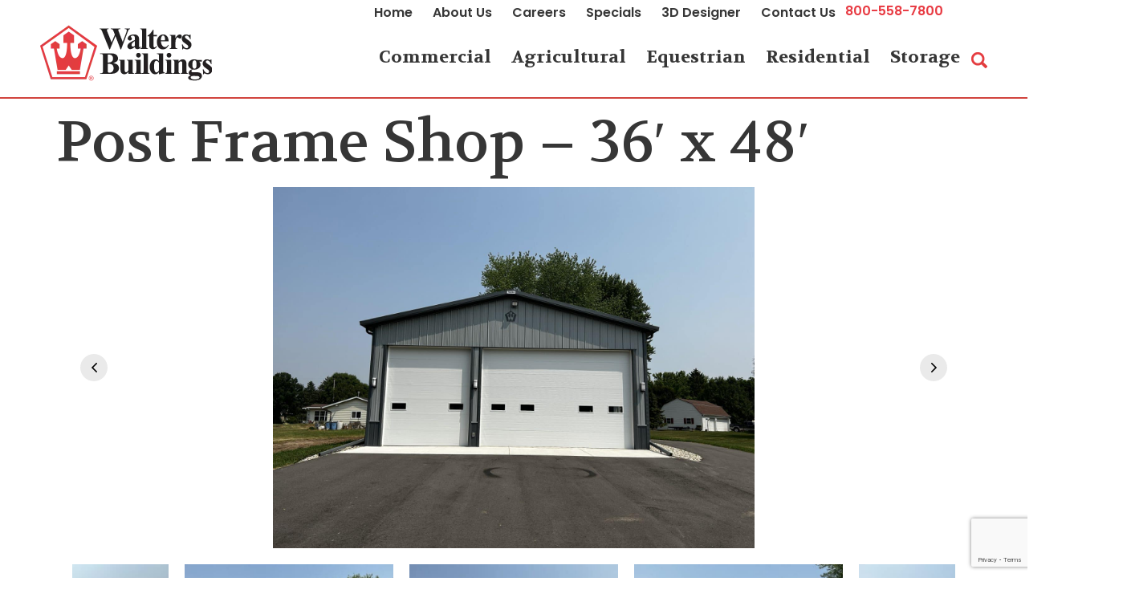

--- FILE ---
content_type: text/html; charset=UTF-8
request_url: https://waltersbuildings.com/project/post-frame-shop-36-x-48/
body_size: 25782
content:
<!DOCTYPE html>
<html lang="en-US" prefix="og: https://ogp.me/ns#">
<head >
<meta charset="UTF-8" />
<script type="text/javascript">
/* <![CDATA[ */
var gform;gform||(document.addEventListener("gform_main_scripts_loaded",function(){gform.scriptsLoaded=!0}),document.addEventListener("gform/theme/scripts_loaded",function(){gform.themeScriptsLoaded=!0}),window.addEventListener("DOMContentLoaded",function(){gform.domLoaded=!0}),gform={domLoaded:!1,scriptsLoaded:!1,themeScriptsLoaded:!1,isFormEditor:()=>"function"==typeof InitializeEditor,callIfLoaded:function(o){return!(!gform.domLoaded||!gform.scriptsLoaded||!gform.themeScriptsLoaded&&!gform.isFormEditor()||(gform.isFormEditor()&&console.warn("The use of gform.initializeOnLoaded() is deprecated in the form editor context and will be removed in Gravity Forms 3.1."),o(),0))},initializeOnLoaded:function(o){gform.callIfLoaded(o)||(document.addEventListener("gform_main_scripts_loaded",()=>{gform.scriptsLoaded=!0,gform.callIfLoaded(o)}),document.addEventListener("gform/theme/scripts_loaded",()=>{gform.themeScriptsLoaded=!0,gform.callIfLoaded(o)}),window.addEventListener("DOMContentLoaded",()=>{gform.domLoaded=!0,gform.callIfLoaded(o)}))},hooks:{action:{},filter:{}},addAction:function(o,r,e,t){gform.addHook("action",o,r,e,t)},addFilter:function(o,r,e,t){gform.addHook("filter",o,r,e,t)},doAction:function(o){gform.doHook("action",o,arguments)},applyFilters:function(o){return gform.doHook("filter",o,arguments)},removeAction:function(o,r){gform.removeHook("action",o,r)},removeFilter:function(o,r,e){gform.removeHook("filter",o,r,e)},addHook:function(o,r,e,t,n){null==gform.hooks[o][r]&&(gform.hooks[o][r]=[]);var d=gform.hooks[o][r];null==n&&(n=r+"_"+d.length),gform.hooks[o][r].push({tag:n,callable:e,priority:t=null==t?10:t})},doHook:function(r,o,e){var t;if(e=Array.prototype.slice.call(e,1),null!=gform.hooks[r][o]&&((o=gform.hooks[r][o]).sort(function(o,r){return o.priority-r.priority}),o.forEach(function(o){"function"!=typeof(t=o.callable)&&(t=window[t]),"action"==r?t.apply(null,e):e[0]=t.apply(null,e)})),"filter"==r)return e[0]},removeHook:function(o,r,t,n){var e;null!=gform.hooks[o][r]&&(e=(e=gform.hooks[o][r]).filter(function(o,r,e){return!!(null!=n&&n!=o.tag||null!=t&&t!=o.priority)}),gform.hooks[o][r]=e)}});
/* ]]> */
</script>

<meta name="viewport" content="width=device-width, initial-scale=1" />
<meta name="viewport" content="width=device-width, initial-scale=1.0" id="dynamik-viewport"/>
	<style>img:is([sizes="auto" i], [sizes^="auto," i]) { contain-intrinsic-size: 3000px 1500px }</style>
	
<!-- Search Engine Optimization by Rank Math PRO - https://rankmath.com/ -->
<title>Post Frame Shop - 36&#039; x 48&#039; - Walters Buildings</title>
<link crossorigin data-rocket-preconnect href="https://www.youtube.com" rel="preconnect">
<link crossorigin data-rocket-preconnect href="https://connect.facebook.net" rel="preconnect">
<link crossorigin data-rocket-preconnect href="https://www.gstatic.com" rel="preconnect">
<link crossorigin data-rocket-preconnect href="https://www.googletagmanager.com" rel="preconnect">
<link crossorigin data-rocket-preconnect href="https://bat.bing.com" rel="preconnect">
<link crossorigin data-rocket-preconnect href="https://fonts.googleapis.com" rel="preconnect">
<link crossorigin data-rocket-preconnect href="https://googleads.g.doubleclick.net" rel="preconnect">
<link crossorigin data-rocket-preconnect href="https://www.google.com" rel="preconnect"><link rel="preload" data-rocket-preload as="image" href="https://waltersbuildings.com/wp-content/uploads/2023/06/IMG_0182-1060x795.jpg" imagesrcset="https://waltersbuildings.com/wp-content/uploads/2023/06/IMG_0182-1060x795.jpg 1060w, https://waltersbuildings.com/wp-content/uploads/2023/06/IMG_0182-533x400.jpg 533w, https://waltersbuildings.com/wp-content/uploads/2023/06/IMG_0182-768x576.jpg 768w, https://waltersbuildings.com/wp-content/uploads/2023/06/IMG_0182-1536x1152.jpg 1536w, https://waltersbuildings.com/wp-content/uploads/2023/06/IMG_0182-scaled.jpg 2048w" imagesizes="" fetchpriority="high">
<meta name="description" content="Designed and construction by Walters Buildings, this project measures 36&#039; x 48&#039; with a 15&#039; heel height to allow for RV storage."/>
<meta name="robots" content="follow, index, max-snippet:-1, max-video-preview:-1, max-image-preview:large"/>
<link rel="canonical" href="https://waltersbuildings.com/project/post-frame-shop-36-x-48/" />
<meta property="og:locale" content="en_US" />
<meta property="og:type" content="article" />
<meta property="og:title" content="Post Frame Shop - 36&#039; x 48&#039; - Walters Buildings" />
<meta property="og:description" content="Designed and construction by Walters Buildings, this project measures 36&#039; x 48&#039; with a 15&#039; heel height to allow for RV storage." />
<meta property="og:url" content="https://waltersbuildings.com/project/post-frame-shop-36-x-48/" />
<meta property="og:updated_time" content="2025-04-21T11:34:53-05:00" />
<meta property="og:image" content="https://waltersbuildings.com/wp-content/uploads/2023/06/IMG_0207-800x800.jpg" />
<meta property="og:image:secure_url" content="https://waltersbuildings.com/wp-content/uploads/2023/06/IMG_0207-800x800.jpg" />
<meta property="og:image:width" content="800" />
<meta property="og:image:height" content="800" />
<meta property="og:image:alt" content="Pole Barn Workshop" />
<meta property="og:image:type" content="image/jpeg" />
<meta property="article:published_time" content="2023-06-26T15:08:47-05:00" />
<meta property="article:modified_time" content="2025-04-21T11:34:53-05:00" />
<meta name="twitter:card" content="summary_large_image" />
<meta name="twitter:title" content="Post Frame Shop - 36&#039; x 48&#039; - Walters Buildings" />
<meta name="twitter:description" content="Designed and construction by Walters Buildings, this project measures 36&#039; x 48&#039; with a 15&#039; heel height to allow for RV storage." />
<meta name="twitter:image" content="https://waltersbuildings.com/wp-content/uploads/2023/06/IMG_0207-800x800.jpg" />
<script type="application/ld+json" class="rank-math-schema-pro">{"@context":"https://schema.org","@graph":[{"@type":["LocalBusiness","Organization"],"@id":"https://waltersbuildings.com/#organization","name":"Walters Buildings","url":"https://waltersbuildings.com","openingHours":["Monday,Tuesday,Wednesday,Thursday,Friday,Saturday,Sunday 09:00-17:00"]},{"@type":"WebSite","@id":"https://waltersbuildings.com/#website","url":"https://waltersbuildings.com","publisher":{"@id":"https://waltersbuildings.com/#organization"},"inLanguage":"en-US"},{"@type":"ImageObject","@id":"https://waltersbuildings.com/wp-content/uploads/2023/06/IMG_0207-scaled.jpg","url":"https://waltersbuildings.com/wp-content/uploads/2023/06/IMG_0207-scaled.jpg","width":"2048","height":"2048","caption":"Pole Barn Workshop","inLanguage":"en-US"},{"@type":"WebPage","@id":"https://waltersbuildings.com/project/post-frame-shop-36-x-48/#webpage","url":"https://waltersbuildings.com/project/post-frame-shop-36-x-48/","name":"Post Frame Shop - 36&#039; x 48&#039; - Walters Buildings","datePublished":"2023-06-26T15:08:47-05:00","dateModified":"2025-04-21T11:34:53-05:00","isPartOf":{"@id":"https://waltersbuildings.com/#website"},"primaryImageOfPage":{"@id":"https://waltersbuildings.com/wp-content/uploads/2023/06/IMG_0207-scaled.jpg"},"inLanguage":"en-US"},{"@type":"Person","@id":"https://waltersbuildings.com/project/post-frame-shop-36-x-48/#author","name":"Tom Wondra","image":{"@type":"ImageObject","@id":"https://secure.gravatar.com/avatar/c0083eda8679311d57b262f0cf100e6f78bb7594cb601fe3358cc83026d5163a?s=96&amp;r=g","url":"https://secure.gravatar.com/avatar/c0083eda8679311d57b262f0cf100e6f78bb7594cb601fe3358cc83026d5163a?s=96&amp;r=g","caption":"Tom Wondra","inLanguage":"en-US"},"worksFor":{"@id":"https://waltersbuildings.com/#organization"}},{"@type":"Article","headline":"Post Frame Shop - 36&#039; x 48&#039; - Walters Buildings","keywords":"Post Frame Shop","datePublished":"2023-06-26T15:08:47-05:00","dateModified":"2025-04-21T11:34:53-05:00","author":{"@id":"https://waltersbuildings.com/project/post-frame-shop-36-x-48/#author","name":"Tom Wondra"},"publisher":{"@id":"https://waltersbuildings.com/#organization"},"description":"Designed and construction by Walters Buildings, this project measures 36&#039; x 48&#039; with a 15&#039; heel height to allow for RV storage.","name":"Post Frame Shop - 36&#039; x 48&#039; - Walters Buildings","@id":"https://waltersbuildings.com/project/post-frame-shop-36-x-48/#richSnippet","isPartOf":{"@id":"https://waltersbuildings.com/project/post-frame-shop-36-x-48/#webpage"},"image":{"@id":"https://waltersbuildings.com/wp-content/uploads/2023/06/IMG_0207-scaled.jpg"},"inLanguage":"en-US","mainEntityOfPage":{"@id":"https://waltersbuildings.com/project/post-frame-shop-36-x-48/#webpage"}}]}</script>
<!-- /Rank Math WordPress SEO plugin -->

<script type='application/javascript' id='pys-version-script'>console.log('PixelYourSite PRO version 12.2.7.1');</script>
<link rel='dns-prefetch' href='//fonts.googleapis.com' />
<link href='https://fonts.gstatic.com' crossorigin rel='preconnect' />
<link rel="alternate" type="application/rss+xml" title="Walters Buildings &raquo; Feed" href="https://waltersbuildings.com/feed/" />
<link rel="alternate" type="application/rss+xml" title="Walters Buildings &raquo; Comments Feed" href="https://waltersbuildings.com/comments/feed/" />
<link rel="alternate" type="text/calendar" title="Walters Buildings &raquo; iCal Feed" href="https://waltersbuildings.com/events/?ical=1" />
<link rel="preload" href="https://waltersbuildings.com/wp-content/plugins/bb-plugin/fonts/fontawesome/5.15.4/webfonts/fa-solid-900.woff2" as="font" type="font/woff2" crossorigin="anonymous">
<link rel="preload" href="https://waltersbuildings.com/wp-content/plugins/bb-plugin/fonts/fontawesome/5.15.4/webfonts/fa-regular-400.woff2" as="font" type="font/woff2" crossorigin="anonymous">
<link rel="preload" href="https://waltersbuildings.com/wp-content/plugins/bb-plugin/fonts/fontawesome/5.15.4/webfonts/fa-brands-400.woff2" as="font" type="font/woff2" crossorigin="anonymous">
<script type="text/javascript">
/* <![CDATA[ */
window._wpemojiSettings = {"baseUrl":"https:\/\/s.w.org\/images\/core\/emoji\/16.0.1\/72x72\/","ext":".png","svgUrl":"https:\/\/s.w.org\/images\/core\/emoji\/16.0.1\/svg\/","svgExt":".svg","source":{"concatemoji":"https:\/\/waltersbuildings.com\/wp-includes\/js\/wp-emoji-release.min.js?ver=6.8.3"}};
/*! This file is auto-generated */
!function(s,n){var o,i,e;function c(e){try{var t={supportTests:e,timestamp:(new Date).valueOf()};sessionStorage.setItem(o,JSON.stringify(t))}catch(e){}}function p(e,t,n){e.clearRect(0,0,e.canvas.width,e.canvas.height),e.fillText(t,0,0);var t=new Uint32Array(e.getImageData(0,0,e.canvas.width,e.canvas.height).data),a=(e.clearRect(0,0,e.canvas.width,e.canvas.height),e.fillText(n,0,0),new Uint32Array(e.getImageData(0,0,e.canvas.width,e.canvas.height).data));return t.every(function(e,t){return e===a[t]})}function u(e,t){e.clearRect(0,0,e.canvas.width,e.canvas.height),e.fillText(t,0,0);for(var n=e.getImageData(16,16,1,1),a=0;a<n.data.length;a++)if(0!==n.data[a])return!1;return!0}function f(e,t,n,a){switch(t){case"flag":return n(e,"\ud83c\udff3\ufe0f\u200d\u26a7\ufe0f","\ud83c\udff3\ufe0f\u200b\u26a7\ufe0f")?!1:!n(e,"\ud83c\udde8\ud83c\uddf6","\ud83c\udde8\u200b\ud83c\uddf6")&&!n(e,"\ud83c\udff4\udb40\udc67\udb40\udc62\udb40\udc65\udb40\udc6e\udb40\udc67\udb40\udc7f","\ud83c\udff4\u200b\udb40\udc67\u200b\udb40\udc62\u200b\udb40\udc65\u200b\udb40\udc6e\u200b\udb40\udc67\u200b\udb40\udc7f");case"emoji":return!a(e,"\ud83e\udedf")}return!1}function g(e,t,n,a){var r="undefined"!=typeof WorkerGlobalScope&&self instanceof WorkerGlobalScope?new OffscreenCanvas(300,150):s.createElement("canvas"),o=r.getContext("2d",{willReadFrequently:!0}),i=(o.textBaseline="top",o.font="600 32px Arial",{});return e.forEach(function(e){i[e]=t(o,e,n,a)}),i}function t(e){var t=s.createElement("script");t.src=e,t.defer=!0,s.head.appendChild(t)}"undefined"!=typeof Promise&&(o="wpEmojiSettingsSupports",i=["flag","emoji"],n.supports={everything:!0,everythingExceptFlag:!0},e=new Promise(function(e){s.addEventListener("DOMContentLoaded",e,{once:!0})}),new Promise(function(t){var n=function(){try{var e=JSON.parse(sessionStorage.getItem(o));if("object"==typeof e&&"number"==typeof e.timestamp&&(new Date).valueOf()<e.timestamp+604800&&"object"==typeof e.supportTests)return e.supportTests}catch(e){}return null}();if(!n){if("undefined"!=typeof Worker&&"undefined"!=typeof OffscreenCanvas&&"undefined"!=typeof URL&&URL.createObjectURL&&"undefined"!=typeof Blob)try{var e="postMessage("+g.toString()+"("+[JSON.stringify(i),f.toString(),p.toString(),u.toString()].join(",")+"));",a=new Blob([e],{type:"text/javascript"}),r=new Worker(URL.createObjectURL(a),{name:"wpTestEmojiSupports"});return void(r.onmessage=function(e){c(n=e.data),r.terminate(),t(n)})}catch(e){}c(n=g(i,f,p,u))}t(n)}).then(function(e){for(var t in e)n.supports[t]=e[t],n.supports.everything=n.supports.everything&&n.supports[t],"flag"!==t&&(n.supports.everythingExceptFlag=n.supports.everythingExceptFlag&&n.supports[t]);n.supports.everythingExceptFlag=n.supports.everythingExceptFlag&&!n.supports.flag,n.DOMReady=!1,n.readyCallback=function(){n.DOMReady=!0}}).then(function(){return e}).then(function(){var e;n.supports.everything||(n.readyCallback(),(e=n.source||{}).concatemoji?t(e.concatemoji):e.wpemoji&&e.twemoji&&(t(e.twemoji),t(e.wpemoji)))}))}((window,document),window._wpemojiSettings);
/* ]]> */
</script>
<link rel='stylesheet' id='dynamik_design_stylesheet-css' href='https://waltersbuildings.com/wp-content/uploads/dynamik-gen/theme/dynamik.css?ver=1741899891' type='text/css' media='all' />
<link rel='stylesheet' id='dynamik_custom_stylesheet-css' href='https://waltersbuildings.com/wp-content/uploads/dynamik-gen/theme/dynamik-custom.css?ver=1741899891' type='text/css' media='all' />
<style id='wp-emoji-styles-inline-css' type='text/css'>

	img.wp-smiley, img.emoji {
		display: inline !important;
		border: none !important;
		box-shadow: none !important;
		height: 1em !important;
		width: 1em !important;
		margin: 0 0.07em !important;
		vertical-align: -0.1em !important;
		background: none !important;
		padding: 0 !important;
	}
</style>
<link rel='stylesheet' id='wp-block-library-css' href='https://waltersbuildings.com/wp-includes/css/dist/block-library/style.min.css?ver=6.8.3' type='text/css' media='all' />
<style id='classic-theme-styles-inline-css' type='text/css'>
/*! This file is auto-generated */
.wp-block-button__link{color:#fff;background-color:#32373c;border-radius:9999px;box-shadow:none;text-decoration:none;padding:calc(.667em + 2px) calc(1.333em + 2px);font-size:1.125em}.wp-block-file__button{background:#32373c;color:#fff;text-decoration:none}
</style>
<style id='global-styles-inline-css' type='text/css'>
:root{--wp--preset--aspect-ratio--square: 1;--wp--preset--aspect-ratio--4-3: 4/3;--wp--preset--aspect-ratio--3-4: 3/4;--wp--preset--aspect-ratio--3-2: 3/2;--wp--preset--aspect-ratio--2-3: 2/3;--wp--preset--aspect-ratio--16-9: 16/9;--wp--preset--aspect-ratio--9-16: 9/16;--wp--preset--color--black: #000000;--wp--preset--color--cyan-bluish-gray: #abb8c3;--wp--preset--color--white: #ffffff;--wp--preset--color--pale-pink: #f78da7;--wp--preset--color--vivid-red: #cf2e2e;--wp--preset--color--luminous-vivid-orange: #ff6900;--wp--preset--color--luminous-vivid-amber: #fcb900;--wp--preset--color--light-green-cyan: #7bdcb5;--wp--preset--color--vivid-green-cyan: #00d084;--wp--preset--color--pale-cyan-blue: #8ed1fc;--wp--preset--color--vivid-cyan-blue: #0693e3;--wp--preset--color--vivid-purple: #9b51e0;--wp--preset--gradient--vivid-cyan-blue-to-vivid-purple: linear-gradient(135deg,rgba(6,147,227,1) 0%,rgb(155,81,224) 100%);--wp--preset--gradient--light-green-cyan-to-vivid-green-cyan: linear-gradient(135deg,rgb(122,220,180) 0%,rgb(0,208,130) 100%);--wp--preset--gradient--luminous-vivid-amber-to-luminous-vivid-orange: linear-gradient(135deg,rgba(252,185,0,1) 0%,rgba(255,105,0,1) 100%);--wp--preset--gradient--luminous-vivid-orange-to-vivid-red: linear-gradient(135deg,rgba(255,105,0,1) 0%,rgb(207,46,46) 100%);--wp--preset--gradient--very-light-gray-to-cyan-bluish-gray: linear-gradient(135deg,rgb(238,238,238) 0%,rgb(169,184,195) 100%);--wp--preset--gradient--cool-to-warm-spectrum: linear-gradient(135deg,rgb(74,234,220) 0%,rgb(151,120,209) 20%,rgb(207,42,186) 40%,rgb(238,44,130) 60%,rgb(251,105,98) 80%,rgb(254,248,76) 100%);--wp--preset--gradient--blush-light-purple: linear-gradient(135deg,rgb(255,206,236) 0%,rgb(152,150,240) 100%);--wp--preset--gradient--blush-bordeaux: linear-gradient(135deg,rgb(254,205,165) 0%,rgb(254,45,45) 50%,rgb(107,0,62) 100%);--wp--preset--gradient--luminous-dusk: linear-gradient(135deg,rgb(255,203,112) 0%,rgb(199,81,192) 50%,rgb(65,88,208) 100%);--wp--preset--gradient--pale-ocean: linear-gradient(135deg,rgb(255,245,203) 0%,rgb(182,227,212) 50%,rgb(51,167,181) 100%);--wp--preset--gradient--electric-grass: linear-gradient(135deg,rgb(202,248,128) 0%,rgb(113,206,126) 100%);--wp--preset--gradient--midnight: linear-gradient(135deg,rgb(2,3,129) 0%,rgb(40,116,252) 100%);--wp--preset--font-size--small: 13px;--wp--preset--font-size--medium: 20px;--wp--preset--font-size--large: 36px;--wp--preset--font-size--x-large: 42px;--wp--preset--spacing--20: 0.44rem;--wp--preset--spacing--30: 0.67rem;--wp--preset--spacing--40: 1rem;--wp--preset--spacing--50: 1.5rem;--wp--preset--spacing--60: 2.25rem;--wp--preset--spacing--70: 3.38rem;--wp--preset--spacing--80: 5.06rem;--wp--preset--shadow--natural: 6px 6px 9px rgba(0, 0, 0, 0.2);--wp--preset--shadow--deep: 12px 12px 50px rgba(0, 0, 0, 0.4);--wp--preset--shadow--sharp: 6px 6px 0px rgba(0, 0, 0, 0.2);--wp--preset--shadow--outlined: 6px 6px 0px -3px rgba(255, 255, 255, 1), 6px 6px rgba(0, 0, 0, 1);--wp--preset--shadow--crisp: 6px 6px 0px rgba(0, 0, 0, 1);}:where(.is-layout-flex){gap: 0.5em;}:where(.is-layout-grid){gap: 0.5em;}body .is-layout-flex{display: flex;}.is-layout-flex{flex-wrap: wrap;align-items: center;}.is-layout-flex > :is(*, div){margin: 0;}body .is-layout-grid{display: grid;}.is-layout-grid > :is(*, div){margin: 0;}:where(.wp-block-columns.is-layout-flex){gap: 2em;}:where(.wp-block-columns.is-layout-grid){gap: 2em;}:where(.wp-block-post-template.is-layout-flex){gap: 1.25em;}:where(.wp-block-post-template.is-layout-grid){gap: 1.25em;}.has-black-color{color: var(--wp--preset--color--black) !important;}.has-cyan-bluish-gray-color{color: var(--wp--preset--color--cyan-bluish-gray) !important;}.has-white-color{color: var(--wp--preset--color--white) !important;}.has-pale-pink-color{color: var(--wp--preset--color--pale-pink) !important;}.has-vivid-red-color{color: var(--wp--preset--color--vivid-red) !important;}.has-luminous-vivid-orange-color{color: var(--wp--preset--color--luminous-vivid-orange) !important;}.has-luminous-vivid-amber-color{color: var(--wp--preset--color--luminous-vivid-amber) !important;}.has-light-green-cyan-color{color: var(--wp--preset--color--light-green-cyan) !important;}.has-vivid-green-cyan-color{color: var(--wp--preset--color--vivid-green-cyan) !important;}.has-pale-cyan-blue-color{color: var(--wp--preset--color--pale-cyan-blue) !important;}.has-vivid-cyan-blue-color{color: var(--wp--preset--color--vivid-cyan-blue) !important;}.has-vivid-purple-color{color: var(--wp--preset--color--vivid-purple) !important;}.has-black-background-color{background-color: var(--wp--preset--color--black) !important;}.has-cyan-bluish-gray-background-color{background-color: var(--wp--preset--color--cyan-bluish-gray) !important;}.has-white-background-color{background-color: var(--wp--preset--color--white) !important;}.has-pale-pink-background-color{background-color: var(--wp--preset--color--pale-pink) !important;}.has-vivid-red-background-color{background-color: var(--wp--preset--color--vivid-red) !important;}.has-luminous-vivid-orange-background-color{background-color: var(--wp--preset--color--luminous-vivid-orange) !important;}.has-luminous-vivid-amber-background-color{background-color: var(--wp--preset--color--luminous-vivid-amber) !important;}.has-light-green-cyan-background-color{background-color: var(--wp--preset--color--light-green-cyan) !important;}.has-vivid-green-cyan-background-color{background-color: var(--wp--preset--color--vivid-green-cyan) !important;}.has-pale-cyan-blue-background-color{background-color: var(--wp--preset--color--pale-cyan-blue) !important;}.has-vivid-cyan-blue-background-color{background-color: var(--wp--preset--color--vivid-cyan-blue) !important;}.has-vivid-purple-background-color{background-color: var(--wp--preset--color--vivid-purple) !important;}.has-black-border-color{border-color: var(--wp--preset--color--black) !important;}.has-cyan-bluish-gray-border-color{border-color: var(--wp--preset--color--cyan-bluish-gray) !important;}.has-white-border-color{border-color: var(--wp--preset--color--white) !important;}.has-pale-pink-border-color{border-color: var(--wp--preset--color--pale-pink) !important;}.has-vivid-red-border-color{border-color: var(--wp--preset--color--vivid-red) !important;}.has-luminous-vivid-orange-border-color{border-color: var(--wp--preset--color--luminous-vivid-orange) !important;}.has-luminous-vivid-amber-border-color{border-color: var(--wp--preset--color--luminous-vivid-amber) !important;}.has-light-green-cyan-border-color{border-color: var(--wp--preset--color--light-green-cyan) !important;}.has-vivid-green-cyan-border-color{border-color: var(--wp--preset--color--vivid-green-cyan) !important;}.has-pale-cyan-blue-border-color{border-color: var(--wp--preset--color--pale-cyan-blue) !important;}.has-vivid-cyan-blue-border-color{border-color: var(--wp--preset--color--vivid-cyan-blue) !important;}.has-vivid-purple-border-color{border-color: var(--wp--preset--color--vivid-purple) !important;}.has-vivid-cyan-blue-to-vivid-purple-gradient-background{background: var(--wp--preset--gradient--vivid-cyan-blue-to-vivid-purple) !important;}.has-light-green-cyan-to-vivid-green-cyan-gradient-background{background: var(--wp--preset--gradient--light-green-cyan-to-vivid-green-cyan) !important;}.has-luminous-vivid-amber-to-luminous-vivid-orange-gradient-background{background: var(--wp--preset--gradient--luminous-vivid-amber-to-luminous-vivid-orange) !important;}.has-luminous-vivid-orange-to-vivid-red-gradient-background{background: var(--wp--preset--gradient--luminous-vivid-orange-to-vivid-red) !important;}.has-very-light-gray-to-cyan-bluish-gray-gradient-background{background: var(--wp--preset--gradient--very-light-gray-to-cyan-bluish-gray) !important;}.has-cool-to-warm-spectrum-gradient-background{background: var(--wp--preset--gradient--cool-to-warm-spectrum) !important;}.has-blush-light-purple-gradient-background{background: var(--wp--preset--gradient--blush-light-purple) !important;}.has-blush-bordeaux-gradient-background{background: var(--wp--preset--gradient--blush-bordeaux) !important;}.has-luminous-dusk-gradient-background{background: var(--wp--preset--gradient--luminous-dusk) !important;}.has-pale-ocean-gradient-background{background: var(--wp--preset--gradient--pale-ocean) !important;}.has-electric-grass-gradient-background{background: var(--wp--preset--gradient--electric-grass) !important;}.has-midnight-gradient-background{background: var(--wp--preset--gradient--midnight) !important;}.has-small-font-size{font-size: var(--wp--preset--font-size--small) !important;}.has-medium-font-size{font-size: var(--wp--preset--font-size--medium) !important;}.has-large-font-size{font-size: var(--wp--preset--font-size--large) !important;}.has-x-large-font-size{font-size: var(--wp--preset--font-size--x-large) !important;}
:where(.wp-block-post-template.is-layout-flex){gap: 1.25em;}:where(.wp-block-post-template.is-layout-grid){gap: 1.25em;}
:where(.wp-block-columns.is-layout-flex){gap: 2em;}:where(.wp-block-columns.is-layout-grid){gap: 2em;}
:root :where(.wp-block-pullquote){font-size: 1.5em;line-height: 1.6;}
</style>
<link rel='stylesheet' id='jquery-magnificpopup-css' href='https://waltersbuildings.com/wp-content/plugins/bb-plugin/css/jquery.magnificpopup.min.css?ver=2.9.4' type='text/css' media='all' />
<link rel='stylesheet' id='jquery-swiper-css' href='https://waltersbuildings.com/wp-content/plugins/bbpowerpack/assets/css/swiper.min.css?ver=8.4.7' type='text/css' media='all' />
<link rel='stylesheet' id='fl-builder-layout-18324-css' href='https://waltersbuildings.com/wp-content/uploads/bb-plugin/cache/18324-layout.css?ver=b4b990678450dbb992398ceb5dedf6fb' type='text/css' media='all' />
<link rel='stylesheet' id='font-awesome-5-css' href='https://waltersbuildings.com/wp-content/plugins/bb-plugin/fonts/fontawesome/5.15.4/css/all.min.css?ver=2.9.4' type='text/css' media='all' />
<link rel='stylesheet' id='fl-builder-layout-bundle-207924384994b4b30c9a129c67d51a75-css' href='https://waltersbuildings.com/wp-content/uploads/bb-plugin/cache/207924384994b4b30c9a129c67d51a75-layout-bundle.css?ver=2.9.4-1.5.2' type='text/css' media='all' />
<link rel='stylesheet' id='dynamik_enqueued_google_fonts-css' href='//fonts.googleapis.com/css?family=Poppins%7CVolkhov&#038;ver=2.5.3' type='text/css' media='all' />
<link rel='stylesheet' id='tf-compiled-options-ect-css' href='https://waltersbuildings.com/wp-content/uploads/titan-framework-ect-css.css?ver=6.8.3' type='text/css' media='all' />
<link rel='stylesheet' id='tf-google-webfont-monda-css' href='//fonts.googleapis.com/css?family=Monda%3A500%2C400&#038;subset=latin%2Clatin-ext&#038;ver=6.8.3' type='text/css' media='all' />
<link rel='stylesheet' id='tf-google-webfont-open-sans-css' href='//fonts.googleapis.com/css?family=Open+Sans%3Ainherit%2Cinherititalic%2C400&#038;subset=latin%2Clatin-ext&#038;ver=6.8.3' type='text/css' media='all' />
<link rel='stylesheet' id='tablepress-default-css' href='https://waltersbuildings.com/wp-content/tablepress-combined.min.css?ver=28' type='text/css' media='all' />
<link rel='stylesheet' id='pp-animate-css' href='https://waltersbuildings.com/wp-content/plugins/bbpowerpack/assets/css/animate.min.css?ver=3.5.1' type='text/css' media='all' />
<link rel='stylesheet' id='fl-builder-google-fonts-08200bd7704b9a3ecf54454ed3609cb2-css' href='//fonts.googleapis.com/css?family=Poppins%3A600%2C400%2C700%7CVolkhov%3A700&#038;ver=6.8.3' type='text/css' media='all' />
<script type="text/javascript" id="jquery-core-js-extra">
/* <![CDATA[ */
var pysFacebookRest = {"restApiUrl":"https:\/\/waltersbuildings.com\/wp-json\/pys-facebook\/v1\/event","debug":""};
/* ]]> */
</script>
<script type="text/javascript" src="https://waltersbuildings.com/wp-includes/js/jquery/jquery.min.js?ver=3.7.1" id="jquery-core-js"></script>
<script type="text/javascript" src="https://waltersbuildings.com/wp-includes/js/jquery/jquery-migrate.min.js?ver=3.4.1" id="jquery-migrate-js"></script>
<script type="text/javascript" src="https://waltersbuildings.com/wp-content/plugins/pixelyoursite-pro/dist/scripts/js.cookie-2.1.3.min.js?ver=2.1.3" id="js-cookie-pys-js"></script>
<script type="text/javascript" src="https://waltersbuildings.com/wp-content/plugins/pixelyoursite-pro/dist/scripts/jquery.bind-first-0.2.3.min.js" id="jquery-bind-first-js"></script>
<script type="text/javascript" src="https://waltersbuildings.com/wp-content/plugins/pixelyoursite-pro/dist/scripts/sha256.js?ver=0.11.0" id="js-sha256-js"></script>
<script type="text/javascript" src="https://waltersbuildings.com/wp-content/plugins/pixelyoursite-pro/dist/scripts/tld.min.js?ver=2.3.1" id="js-tld-js"></script>
<script type="text/javascript" id="pys-js-extra">
/* <![CDATA[ */
var pysOptions = {"staticEvents":{"facebook":{"init_event":[{"delay":0,"type":"static","ajaxFire":false,"name":"PageView","eventID":"2b17953a-30d7-454e-97ed-71a82ddfa9bd","pixelIds":["673143970184867"],"params":{"page_title":"Post Frame Shop - 36' x 48'","post_type":"project","post_id":18324,"plugin":"PixelYourSite","event_url":"waltersbuildings.com\/project\/post-frame-shop-36-x-48\/","user_role":"guest"},"e_id":"init_event","ids":[],"hasTimeWindow":false,"timeWindow":0,"woo_order":"","edd_order":""}]}},"dynamicEvents":[],"triggerEvents":{"16262":{"facebook":{"delay":"","type":"trigger","custom_event_post_id":16262,"name":"Career_Opportunity","eventID":"b76263fb-9134-4903-aec3-e3e5ed61012d","pixelIds":["673143970184867"],"params":{"page_title":"Post Frame Shop - 36' x 48'","post_type":"project","post_id":18324,"plugin":"PixelYourSite","event_url":"waltersbuildings.com\/project\/post-frame-shop-36-x-48\/","user_role":"guest"},"e_id":"custom_event","ids":[],"hasTimeWindow":false,"timeWindow":0,"woo_order":"","edd_order":""}}},"triggerEventTypes":{"css_click":{"16262":["fl-button-text"]}},"facebook":{"pixelIds":["673143970184867"],"advancedMatchingEnabled":false,"advancedMatching":[],"removeMetadata":false,"wooVariableAsSimple":false,"serverApiEnabled":true,"wooCRSendFromServer":false,"send_external_id":true,"enabled_medical":false,"do_not_track_medical_param":["event_url","post_title","page_title","landing_page","content_name","categories","category_name","tags"],"meta_ldu":false},"debug":"","siteUrl":"https:\/\/waltersbuildings.com","ajaxUrl":"https:\/\/waltersbuildings.com\/wp-admin\/admin-ajax.php","ajax_event":"811a5fb874","trackUTMs":"1","trackTrafficSource":"1","user_id":"0","enable_lading_page_param":"1","cookie_duration":"7","enable_event_day_param":"1","enable_event_month_param":"1","enable_event_time_param":"1","enable_remove_target_url_param":"1","enable_remove_download_url_param":"1","visit_data_model":"first_visit","last_visit_duration":"60","enable_auto_save_advance_matching":"1","enable_success_send_form":"","enable_automatic_events":"","enable_event_video":"1","ajaxForServerEvent":"1","ajaxForServerStaticEvent":"1","useSendBeacon":"1","send_external_id":"1","external_id_expire":"180","track_cookie_for_subdomains":"1","google_consent_mode":"1","data_persistency":"keep_data","advance_matching_form":{"enable_advance_matching_forms":true,"advance_matching_fn_names":["","first_name","first-name","first name","name"],"advance_matching_ln_names":["","last_name","last-name","last name"],"advance_matching_tel_names":["","phone","tel"],"advance_matching_em_names":[]},"advance_matching_url":{"enable_advance_matching_url":true,"advance_matching_fn_names":[],"advance_matching_ln_names":[],"advance_matching_tel_names":[],"advance_matching_em_names":[]},"track_dynamic_fields":[],"gdpr":{"ajax_enabled":false,"all_disabled_by_api":false,"facebook_disabled_by_api":false,"tiktok_disabled_by_api":false,"analytics_disabled_by_api":false,"google_ads_disabled_by_api":false,"pinterest_disabled_by_api":false,"bing_disabled_by_api":false,"externalID_disabled_by_api":false,"facebook_prior_consent_enabled":true,"tiktok_prior_consent_enabled":true,"analytics_prior_consent_enabled":true,"google_ads_prior_consent_enabled":true,"pinterest_prior_consent_enabled":true,"bing_prior_consent_enabled":true,"cookiebot_integration_enabled":false,"cookiebot_facebook_consent_category":"marketing","cookiebot_tiktok_consent_category":"marketing","cookiebot_analytics_consent_category":"statistics","cookiebot_google_ads_consent_category":"marketing","cookiebot_pinterest_consent_category":"marketing","cookiebot_bing_consent_category":"marketing","cookie_notice_integration_enabled":false,"cookie_law_info_integration_enabled":false,"real_cookie_banner_integration_enabled":false,"consent_magic_integration_enabled":false,"analytics_storage":{"enabled":true,"value":"granted","filter":false},"ad_storage":{"enabled":true,"value":"granted","filter":false},"ad_user_data":{"enabled":true,"value":"granted","filter":false},"ad_personalization":{"enabled":true,"value":"granted","filter":false}},"cookie":{"disabled_all_cookie":false,"disabled_start_session_cookie":false,"disabled_advanced_form_data_cookie":false,"disabled_landing_page_cookie":false,"disabled_first_visit_cookie":false,"disabled_trafficsource_cookie":false,"disabled_utmTerms_cookie":false,"disabled_utmId_cookie":false,"disabled_google_alternative_id":false},"tracking_analytics":{"TrafficSource":"direct","TrafficLanding":"https:\/\/waltersbuildings.com\/project\/post-frame-shop-36-x-48\/","TrafficUtms":[],"TrafficUtmsId":[],"userDataEnable":true,"userData":{"emails":[],"phones":[],"addresses":[]},"use_encoding_provided_data":true,"use_multiple_provided_data":true},"GATags":{"ga_datalayer_type":"default","ga_datalayer_name":"dataLayerPYS","gclid_alternative_enabled":false,"gclid_alternative_param":""},"automatic":{"enable_youtube":true,"enable_vimeo":true,"enable_video":true},"woo":{"enabled":false},"edd":{"enabled":false},"cache_bypass":"1769329226"};
/* ]]> */
</script>
<script type="text/javascript" src="https://waltersbuildings.com/wp-content/plugins/pixelyoursite-pro/dist/scripts/public.js?ver=12.2.7.1" id="pys-js"></script>
<link rel="https://api.w.org/" href="https://waltersbuildings.com/wp-json/" /><link rel="alternate" title="JSON" type="application/json" href="https://waltersbuildings.com/wp-json/wp/v2/project/18324" /><link rel="EditURI" type="application/rsd+xml" title="RSD" href="https://waltersbuildings.com/xmlrpc.php?rsd" />
<meta name="generator" content="WordPress 6.8.3" />
<link rel='shortlink' href='https://waltersbuildings.com/?p=18324' />
<link rel="alternate" title="oEmbed (JSON)" type="application/json+oembed" href="https://waltersbuildings.com/wp-json/oembed/1.0/embed?url=https%3A%2F%2Fwaltersbuildings.com%2Fproject%2Fpost-frame-shop-36-x-48%2F" />
<link rel="alternate" title="oEmbed (XML)" type="text/xml+oembed" href="https://waltersbuildings.com/wp-json/oembed/1.0/embed?url=https%3A%2F%2Fwaltersbuildings.com%2Fproject%2Fpost-frame-shop-36-x-48%2F&#038;format=xml" />
		<script>
			var bb_powerpack = {
				version: '2.40.8',
				getAjaxUrl: function() { return atob( 'aHR0cHM6Ly93YWx0ZXJzYnVpbGRpbmdzLmNvbS93cC1hZG1pbi9hZG1pbi1hamF4LnBocA==' ); },
				callback: function() {},
				mapMarkerData: {},
				post_id: '18324',
				search_term: '',
				current_page: 'https://waltersbuildings.com/project/post-frame-shop-36-x-48/',
				conditionals: {
					is_front_page: false,
					is_home: false,
					is_archive: false,
					current_post_type: '',
					is_tax: false,
										is_author: false,
					current_author: false,
					is_search: false,
									}
			};
		</script>
		<meta name="facebook-domain-verification" content="aypcvj2giq2pb8di7s4deh82m2uz0n" /><meta name="tec-api-version" content="v1"><meta name="tec-api-origin" content="https://waltersbuildings.com"><link rel="alternate" href="https://waltersbuildings.com/wp-json/tribe/events/v1/" /><meta name="google-site-verification" content="IZlAVEfx0EHrZJzPK82mcshotjlosFBwWL3-mfiGbeI" />

<meta name="google-site-verification" content="IZlAVEfx0EHrZJzPK82mcshotjlosFBwWL3-mfiGbeI" />

<!-- Start Bing Code -->
<script>(function(w,d,t,r,u){var f,n,i;w[u]=w[u]||[],f=function(){var o={ti:"25041926"};o.q=w[u],w[u]=new UET(o),w[u].push("pageLoad")},n=d.createElement(t),n.src=r,n.async=1,n.onload=n.onreadystatechange=function(){var s=this.readyState;s&&s!=="loaded"&&s!=="complete"||(f(),n.onload=n.onreadystatechange=null)},i=d.getElementsByTagName(t)[0],i.parentNode.insertBefore(n,i)})(window,document,"script","//bat.bing.com/bat.js","uetq");</script>
<!-- End Bing Code Code -->


<!-- Global site tag (gtag.js) - Google Ads: 785928286 -->
<script async src="https://www.googletagmanager.com/gtag/js?id=AW-785928286"></script>
<script>
  window.dataLayer = window.dataLayer || [];
  function gtag(){dataLayer.push(arguments);}
  gtag('js', new Date());

  gtag('config', 'AW-785928286');
</script>

<!-- Event snippet for Mobile Phone Call conversion page In your html page, add the snippet and call gtag_report_conversion when someone clicks on the chosen link or button. --> <script> function gtag_report_conversion(url) { 
var callback = function () { if (typeof(url) != 'undefined') { window.location = url; } }; 
gtag('event', 'conversion', { 'send_to': 'AW-785928286/EivYCMHWsJYBEN6g4fYC', 'event_callback': callback }); 
gtag('event', 'phone_calls', {
        'event_category': 'tel',
        'event_label': 'Phone Number',
    });
return false; 
} </script>

<meta name="p:domain_verify" content="651e2e85ba77d3934ed5ae36c17e0ec9"/>

<script type="text/javascript" id="google_gtagjs" src="https://waltersbuildings.com/?local_ga_js=76592ab2aadcf7d040e7b2f270cb34df" async="async"></script>
<script type="text/javascript" id="google_gtagjs-inline">
/* <![CDATA[ */
window.dataLayer = window.dataLayer || [];function gtag(){dataLayer.push(arguments);}gtag('js', new Date());gtag('config', 'G-HP6JMZLG2Q', {} );
/* ]]> */
</script>
		<style type="text/css" id="wp-custom-css">
			.pagination a, .pagination a:visited, .entry-pagination a, .entry-pagination a:visited {
	display: none;
}

.swiper-slide-inner img {max-height:450px;}		</style>
		<meta name="generator" content="WP Rocket 3.20.0.3" data-wpr-features="wpr_preconnect_external_domains wpr_oci wpr_desktop" /></head>
<body class="wp-singular project-template-default single single-project postid-18324 wp-theme-genesis wp-child-theme-dynamik-gen fl-builder fl-builder-2-9-4 fl-themer-1-5-2 fl-no-js tribe-no-js fl-theme-builder-header fl-theme-builder-header-global-header fl-theme-builder-footer fl-theme-builder-footer-global-footer header-image header-full-width full-width-content genesis-breadcrumbs-hidden mac chrome site-fluid override" itemscope itemtype="https://schema.org/WebPage"><div  class="site-container"><ul class="genesis-skip-link"><li><a href="#genesis-content" class="screen-reader-shortcut"> Skip to main content</a></li></ul><header  class="fl-builder-content fl-builder-content-12073 fl-builder-global-templates-locked" data-post-id="12073" data-type="header" data-sticky="0" data-sticky-on="" data-sticky-breakpoint="medium" data-shrink="0" data-overlay="0" data-overlay-bg="transparent" data-shrink-image-height="50px" role="banner" itemscope="itemscope" itemtype="http://schema.org/WPHeader"><div  id="logonavheader" class="fl-row fl-row-full-width fl-row-bg-none fl-node-5c9be6ddd2993 fl-row-default-height fl-row-align-center fl-visible-desktop fl-visible-large fl-visible-medium" data-node="5c9be6ddd2993">
	<div class="fl-row-content-wrap">
						<div class="fl-row-content fl-row-fixed-width fl-node-content">
		
<div class="fl-col-group fl-node-5c9be72108d39" data-node="5c9be72108d39">
			<div class="fl-col fl-node-5c9be72108e87 fl-col-bg-color" data-node="5c9be72108e87">
	<div class="fl-col-content fl-node-content"><div class="fl-module fl-module-menu fl-node-5c9be6db089af" data-node="5c9be6db089af">
	<div class="fl-module-content fl-node-content">
		<div class="fl-menu">
		<div class="fl-clear"></div>
	<nav aria-label="Menu" itemscope="itemscope" itemtype="https://schema.org/SiteNavigationElement"><ul id="menu-top-nav-bar" class="menu fl-menu-horizontal fl-toggle-none"><li id="menu-item-13711" class="menu-item menu-item-type-post_type menu-item-object-page menu-item-home"><a href="https://waltersbuildings.com/">Home</a></li><li id="menu-item-12119" class="menu-item menu-item-type-custom menu-item-object-custom menu-item-has-children fl-has-submenu"><div class="fl-has-submenu-container"><a href="https://waltersbuildings.com/about-us/">About Us</a><span class="fl-menu-toggle"></span></div><ul class="sub-menu">	<li id="menu-item-13860" class="menu-item menu-item-type-post_type menu-item-object-page"><a href="https://waltersbuildings.com/about-us/walters-history/">Walters History</a></li>	<li id="menu-item-13856" class="menu-item menu-item-type-post_type menu-item-object-page"><a href="https://waltersbuildings.com/about-us/our-building-process/">Our Building Process</a></li>	<li id="menu-item-13857" class="menu-item menu-item-type-post_type menu-item-object-page"><a href="https://waltersbuildings.com/about-us/the-story-of-steel/">The Story of Steel</a></li>	<li id="menu-item-13858" class="menu-item menu-item-type-post_type menu-item-object-page"><a href="https://waltersbuildings.com/about-us/the-walters-column-system/">The Walters Column System</a></li>	<li id="menu-item-13855" class="menu-item menu-item-type-post_type menu-item-object-page"><a href="https://waltersbuildings.com/about-us/other-material/">Other Material</a></li>	<li id="menu-item-13859" class="menu-item menu-item-type-post_type menu-item-object-page"><a href="https://waltersbuildings.com/about-us/the-walters-difference/">The Walters Buildings Difference</a></li>	<li id="menu-item-14584" class="menu-item menu-item-type-post_type menu-item-object-page"><a href="https://waltersbuildings.com/about-us/american-made/">Made in America</a></li>	<li id="menu-item-13854" class="menu-item menu-item-type-post_type menu-item-object-page"><a href="https://waltersbuildings.com/about-us/building-maintenance-for-your-walters-building/">Maintenance for your Building</a></li></ul></li><li id="menu-item-12118" class="menu-item menu-item-type-custom menu-item-object-custom"><a href="https://waltersbuildings.com/careers/">Careers</a></li><li id="menu-item-19067" class="menu-item menu-item-type-post_type menu-item-object-page"><a href="https://waltersbuildings.com/specials/">Specials</a></li><li id="menu-item-19066" class="menu-item menu-item-type-post_type menu-item-object-page"><a href="https://waltersbuildings.com/3d-designer/">3D Designer</a></li><li id="menu-item-12440" class="menu-item menu-item-type-post_type menu-item-object-page"><a href="https://waltersbuildings.com/contact-us/">Contact Us</a></li></ul></nav></div>
	</div>
</div>
</div>
</div>
			<div class="fl-col fl-node-5c9be72108e8d fl-col-bg-color fl-col-small" data-node="5c9be72108e8d">
	<div class="fl-col-content fl-node-content"><div class="fl-module fl-module-html fl-node-5c9be6db089b1 headernavnum" data-node="5c9be6db089b1">
	<div class="fl-module-content fl-node-content">
		<div class="fl-html">
	<a onclick="return gtag_report_conversion('tel:800-558-7800');" href="tel:800-558-7800">800-558-7800</a></div>
	</div>
</div>
</div>
</div>
	</div>

<div class="fl-col-group fl-node-5c9be6ddd2f42 fl-col-group-equal-height fl-col-group-align-center fl-col-group-custom-width" data-node="5c9be6ddd2f42">
			<div class="fl-col fl-node-5c9be6ddd2f47 fl-col-bg-color fl-col-small" data-node="5c9be6ddd2f47">
	<div class="fl-col-content fl-node-content"><div class="fl-module fl-module-photo fl-node-5c9be6ddd2f48 fl-visible-desktop fl-visible-large fl-visible-medium" data-node="5c9be6ddd2f48">
	<div class="fl-module-content fl-node-content">
		<div class="fl-photo fl-photo-align-left" itemscope itemtype="https://schema.org/ImageObject">
	<div class="fl-photo-content fl-photo-img-png">
				<a href="https://waltersbuildings.com/" target="_self" itemprop="url">
				<img loading="lazy" decoding="async" class="fl-photo-img wp-image-12843 size-full" src="https://waltersbuildings.com/wp-content/uploads/2017/12/header-logo.png" alt="header-logo" itemprop="image" height="70" width="214" title="header-logo"  data-no-lazy="1" />
				</a>
					</div>
	</div>
	</div>
</div>
</div>
</div>
			<div class="fl-col fl-node-5c9be6ddd2f49 fl-col-bg-color fl-col-small-custom-width" data-node="5c9be6ddd2f49">
	<div class="fl-col-content fl-node-content"><div class="fl-module fl-module-menu fl-node-5c9be6ddd2f4a fl-visible-desktop fl-visible-large fl-visible-medium" data-node="5c9be6ddd2f4a">
	<div class="fl-module-content fl-node-content">
		<div class="fl-menu">
		<div class="fl-clear"></div>
	<nav aria-label="Menu" itemscope="itemscope" itemtype="https://schema.org/SiteNavigationElement"><ul id="menu-mainnav" class="menu fl-menu-horizontal fl-toggle-none"><li id="menu-item-12177" class="menu-item menu-item-type-post_type menu-item-object-page menu-item-has-children fl-has-submenu"><div class="fl-has-submenu-container"><a href="https://waltersbuildings.com/commercial/">Commercial</a><span class="fl-menu-toggle"></span></div><ul class="sub-menu">	<li id="menu-item-12556" class="menu-item menu-item-type-post_type menu-item-object-page"><a href="https://waltersbuildings.com/commercial/industrial/">Industrial</a></li>	<li id="menu-item-12557" class="menu-item menu-item-type-post_type menu-item-object-page"><a href="https://waltersbuildings.com/commercial/retail-building/">Retail</a></li>	<li id="menu-item-12558" class="menu-item menu-item-type-post_type menu-item-object-page"><a href="https://waltersbuildings.com/commercial/distillery-wineries-and-brewers/">Distillery, Winery, or Brewery</a></li>	<li id="menu-item-12555" class="menu-item menu-item-type-post_type menu-item-object-page"><a href="https://waltersbuildings.com/commercial/community-wedding/">Community / Wedding</a></li>	<li id="menu-item-12554" class="menu-item menu-item-type-post_type menu-item-object-page"><a href="https://waltersbuildings.com/commercial/churches/">Churches</a></li></ul></li><li id="menu-item-12176" class="menu-item menu-item-type-post_type menu-item-object-page menu-item-has-children fl-has-submenu"><div class="fl-has-submenu-container"><a href="https://waltersbuildings.com/agricultural/">Agricultural</a><span class="fl-menu-toggle"></span></div><ul class="sub-menu">	<li id="menu-item-12551" class="menu-item menu-item-type-post_type menu-item-object-page"><a href="https://waltersbuildings.com/agricultural/cattle-barn/">Cattle Barn</a></li>	<li id="menu-item-12552" class="menu-item menu-item-type-post_type menu-item-object-page"><a href="https://waltersbuildings.com/agricultural/machine-storage/">Machine Storage</a></li>	<li id="menu-item-12553" class="menu-item menu-item-type-post_type menu-item-object-page"><a href="https://waltersbuildings.com/agricultural/shop/">Shop</a></li></ul></li><li id="menu-item-12178" class="menu-item menu-item-type-post_type menu-item-object-page menu-item-has-children fl-has-submenu"><div class="fl-has-submenu-container"><a href="https://waltersbuildings.com/equestrian/">Equestrian</a><span class="fl-menu-toggle"></span></div><ul class="sub-menu">	<li id="menu-item-12559" class="menu-item menu-item-type-post_type menu-item-object-page"><a href="https://waltersbuildings.com/equestrian/horse-barn-stables/">Horse Barn &#038; Stables</a></li>	<li id="menu-item-12560" class="menu-item menu-item-type-post_type menu-item-object-page"><a href="https://waltersbuildings.com/equestrian/riding-arena/">Riding Arena</a></li></ul></li><li id="menu-item-12179" class="menu-item menu-item-type-post_type menu-item-object-page menu-item-has-children fl-has-submenu"><div class="fl-has-submenu-container"><a href="https://waltersbuildings.com/residential/">Residential</a><span class="fl-menu-toggle"></span></div><ul class="sub-menu">	<li id="menu-item-12561" class="menu-item menu-item-type-post_type menu-item-object-page"><a href="https://waltersbuildings.com/residential/garage-shed/">Garage / Shed</a></li>	<li id="menu-item-12564" class="menu-item menu-item-type-post_type menu-item-object-page"><a href="https://waltersbuildings.com/residential/standard-residential/">Standard Residential</a></li>	<li id="menu-item-12563" class="menu-item menu-item-type-post_type menu-item-object-page"><a href="https://waltersbuildings.com/residential/luxury-residential/">Luxury Residential</a></li>	<li id="menu-item-12562" class="menu-item menu-item-type-post_type menu-item-object-page"><a href="https://waltersbuildings.com/residential/cabin-hunting-lodge/">Cabin / Hunting Lodge</a></li></ul></li><li id="menu-item-12181" class="menu-item menu-item-type-post_type menu-item-object-page menu-item-has-children fl-has-submenu"><div class="fl-has-submenu-container"><a href="https://waltersbuildings.com/storage/">Storage</a><span class="fl-menu-toggle"></span></div><ul class="sub-menu">	<li id="menu-item-16543" class="menu-item menu-item-type-post_type menu-item-object-page"><a href="https://waltersbuildings.com/storage/airplane-hangars/">Airplane Hangars</a></li>	<li id="menu-item-12565" class="menu-item menu-item-type-post_type menu-item-object-page"><a href="https://waltersbuildings.com/storage/equipment-storage/">Equipment Storage</a></li>	<li id="menu-item-12566" class="menu-item menu-item-type-post_type menu-item-object-page"><a href="https://waltersbuildings.com/storage/self-storage/">Self-Storage</a></li></ul></li><li id="menu-item-12747" class="bop-nav-search menu-item menu-item-type-search menu-item-object-">			<form  id="menu-item-12747" class="bop-nav-search menu-item menu-item-type-search menu-item-object- menu-item-12747" role="search" method="get" action="https://waltersbuildings.com/">
								<label>
					<span class="screen-reader-text">Search</span>										<input type="search" class="search-field" placeholder="" value="" name="s" title="" />
				</label>
									<input type="submit" class="search-submit" value="Search" />
							</form>
		</li><li id="menu-item-12751" class="watersSearchIconDesktop menu-item menu-item-type-custom menu-item-object-custom"><a href="#"> </a></li></ul></nav></div>
	</div>
</div>
</div>
</div>
	</div>
		</div>
	</div>
</div>
<div  class="fl-row fl-row-full-width fl-row-bg-none fl-node-5c756fe90776f fl-row-default-height fl-row-align-center fl-visible-mobile" data-node="5c756fe90776f">
	<div class="fl-row-content-wrap">
						<div class="fl-row-content fl-row-fixed-width fl-node-content">
		
<div class="fl-col-group fl-node-5c756fe90f222 fl-col-group-equal-height fl-col-group-align-center" data-node="5c756fe90f222">
			<div class="fl-col fl-node-5c756fe90f366 fl-col-bg-color fl-col-small" data-node="5c756fe90f366">
	<div class="fl-col-content fl-node-content"><div class="fl-module fl-module-html fl-node-5c800d32df291 newphonenummobile" data-node="5c800d32df291">
	<div class="fl-module-content fl-node-content">
		<div class="fl-html">
	<a onclick="return gtag_report_conversion('tel:800-558-7800');" href="tel:800-558-7800">(800)<br>558-7800</a></div>
	</div>
</div>
</div>
</div>
			<div class="fl-col fl-node-5c756fe90f36c fl-col-bg-color fl-col-small" data-node="5c756fe90f36c">
	<div class="fl-col-content fl-node-content"><div class="fl-module fl-module-photo fl-node-5c5b4cba89b46 fl-visible-mobile" data-node="5c5b4cba89b46">
	<div class="fl-module-content fl-node-content">
		<div class="fl-photo fl-photo-align-center" itemscope itemtype="https://schema.org/ImageObject">
	<div class="fl-photo-content fl-photo-img-png">
				<a href="https://waltersbuildings.com/" target="_self" itemprop="url">
				<img loading="lazy" decoding="async" class="fl-photo-img wp-image-12843 size-full" src="https://waltersbuildings.com/wp-content/uploads/2017/12/header-logo.png" alt="header-logo" itemprop="image" height="70" width="214" title="header-logo"  data-no-lazy="1" />
				</a>
					</div>
	</div>
	</div>
</div>
</div>
</div>
			<div class="fl-col fl-node-5c756fe90f36e fl-col-bg-color fl-col-small" data-node="5c756fe90f36e">
	<div class="fl-col-content fl-node-content"><div class="fl-module fl-module-pp-advanced-menu fl-node-5c75705fe0132" data-node="5c75705fe0132">
	<div class="fl-module-content fl-node-content">
		<div class="pp-advanced-menu pp-advanced-menu-accordion-collapse pp-menu-default pp-menu-align-right pp-menu-position-below">
   				<div class="pp-advanced-menu-mobile">
			<button class="pp-advanced-menu-mobile-toggle hamburger" tabindex="0" aria-label="Menu" aria-expanded="false">
				<div class="pp-hamburger"><div class="pp-hamburger-box"><div class="pp-hamburger-inner"></div></div></div>			</button>
			</div>
			   	<div class="pp-clear"></div>
	<nav class="pp-menu-nav" aria-label="Menu" itemscope="itemscope" itemtype="https://schema.org/SiteNavigationElement">
		<ul id="menu-mobile-navigation" class="menu pp-advanced-menu-vertical pp-toggle-none"><li id="menu-item-13410" class="menu-item menu-item-type-post_type menu-item-object-page menu-item-home"><a href="https://waltersbuildings.com/" itemprop="url"><span class="menu-item-text">Home</span></a></li><li id="menu-item-13411" class="menu-item menu-item-type-post_type menu-item-object-page menu-item-has-children pp-has-submenu"><div class="pp-has-submenu-container"><a href="https://waltersbuildings.com/about-us/" itemprop="url"><span class="menu-item-text">About Us<span class="pp-menu-toggle" tabindex="0" aria-expanded="false" aria-label="About Us: submenu" role="button"></span></span></a></div><ul class="sub-menu">	<li id="menu-item-13853" class="menu-item menu-item-type-post_type menu-item-object-page"><a href="https://waltersbuildings.com/about-us/walters-history/" itemprop="url"><span class="menu-item-text">Walters History</span></a></li>	<li id="menu-item-13849" class="menu-item menu-item-type-post_type menu-item-object-page"><a href="https://waltersbuildings.com/about-us/our-building-process/" itemprop="url"><span class="menu-item-text">Our Building Process</span></a></li>	<li id="menu-item-13850" class="menu-item menu-item-type-post_type menu-item-object-page"><a href="https://waltersbuildings.com/about-us/the-story-of-steel/" itemprop="url"><span class="menu-item-text">The Story of Steel</span></a></li>	<li id="menu-item-13851" class="menu-item menu-item-type-post_type menu-item-object-page"><a href="https://waltersbuildings.com/about-us/the-walters-column-system/" itemprop="url"><span class="menu-item-text">The Walters Column System</span></a></li>	<li id="menu-item-13848" class="menu-item menu-item-type-post_type menu-item-object-page"><a href="https://waltersbuildings.com/about-us/other-material/" itemprop="url"><span class="menu-item-text">Other Material</span></a></li>	<li id="menu-item-13852" class="menu-item menu-item-type-post_type menu-item-object-page"><a href="https://waltersbuildings.com/about-us/the-walters-difference/" itemprop="url"><span class="menu-item-text">The Walters Buildings Difference</span></a></li>	<li id="menu-item-14782" class="menu-item menu-item-type-post_type menu-item-object-page"><a href="https://waltersbuildings.com/about-us/american-made/" itemprop="url"><span class="menu-item-text">Made in America</span></a></li>	<li id="menu-item-13847" class="menu-item menu-item-type-post_type menu-item-object-page"><a href="https://waltersbuildings.com/about-us/building-maintenance-for-your-walters-building/" itemprop="url"><span class="menu-item-text">Maintenance for your Building</span></a></li></ul></li><li id="menu-item-13412" class="menu-item menu-item-type-post_type menu-item-object-page"><a href="https://waltersbuildings.com/award-winners/" itemprop="url"><span class="menu-item-text">Award Winners</span></a></li><li id="menu-item-13384" class="menu-item menu-item-type-post_type menu-item-object-page menu-item-has-children pp-has-submenu"><div class="pp-has-submenu-container"><a href="https://waltersbuildings.com/commercial/" itemprop="url"><span class="menu-item-text">Commercial<span class="pp-menu-toggle" tabindex="0" aria-expanded="false" aria-label="Commercial: submenu" role="button"></span></span></a></div><ul class="sub-menu">	<li id="menu-item-13385" class="menu-item menu-item-type-post_type menu-item-object-page"><a href="https://waltersbuildings.com/commercial/churches/" itemprop="url"><span class="menu-item-text">Churches</span></a></li>	<li id="menu-item-13386" class="menu-item menu-item-type-post_type menu-item-object-page"><a href="https://waltersbuildings.com/commercial/community-wedding/" itemprop="url"><span class="menu-item-text">Community / Wedding</span></a></li>	<li id="menu-item-13387" class="menu-item menu-item-type-post_type menu-item-object-page"><a href="https://waltersbuildings.com/commercial/industrial/" itemprop="url"><span class="menu-item-text">Industrial</span></a></li>	<li id="menu-item-13388" class="menu-item menu-item-type-post_type menu-item-object-page"><a href="https://waltersbuildings.com/commercial/retail-building/" itemprop="url"><span class="menu-item-text">Retail</span></a></li>	<li id="menu-item-13389" class="menu-item menu-item-type-post_type menu-item-object-page"><a href="https://waltersbuildings.com/commercial/distillery-wineries-and-brewers/" itemprop="url"><span class="menu-item-text">Distillery, Winery, or Brewery</span></a></li></ul></li><li id="menu-item-13390" class="menu-item menu-item-type-post_type menu-item-object-page menu-item-has-children pp-has-submenu"><div class="pp-has-submenu-container"><a href="https://waltersbuildings.com/agricultural/" itemprop="url"><span class="menu-item-text">Agricultural<span class="pp-menu-toggle" tabindex="0" aria-expanded="false" aria-label="Agricultural: submenu" role="button"></span></span></a></div><ul class="sub-menu">	<li id="menu-item-13391" class="menu-item menu-item-type-post_type menu-item-object-page"><a href="https://waltersbuildings.com/agricultural/cattle-barn/" itemprop="url"><span class="menu-item-text">Cattle Barn</span></a></li>	<li id="menu-item-13392" class="menu-item menu-item-type-post_type menu-item-object-page"><a href="https://waltersbuildings.com/agricultural/machine-storage/" itemprop="url"><span class="menu-item-text">Machine Storage</span></a></li>	<li id="menu-item-13393" class="menu-item menu-item-type-post_type menu-item-object-page"><a href="https://waltersbuildings.com/agricultural/shop/" itemprop="url"><span class="menu-item-text">Shop</span></a></li></ul></li><li id="menu-item-13394" class="menu-item menu-item-type-post_type menu-item-object-page menu-item-has-children pp-has-submenu"><div class="pp-has-submenu-container"><a href="https://waltersbuildings.com/equestrian/" itemprop="url"><span class="menu-item-text">Equestrian<span class="pp-menu-toggle" tabindex="0" aria-expanded="false" aria-label="Equestrian: submenu" role="button"></span></span></a></div><ul class="sub-menu">	<li id="menu-item-13395" class="menu-item menu-item-type-post_type menu-item-object-page"><a href="https://waltersbuildings.com/equestrian/horse-barn-stables/" itemprop="url"><span class="menu-item-text">Horse Barn &#038; Stables</span></a></li>	<li id="menu-item-13396" class="menu-item menu-item-type-post_type menu-item-object-page"><a href="https://waltersbuildings.com/equestrian/riding-arena/" itemprop="url"><span class="menu-item-text">Riding Arena</span></a></li></ul></li><li id="menu-item-13379" class="menu-item menu-item-type-post_type menu-item-object-page menu-item-has-children pp-has-submenu"><div class="pp-has-submenu-container"><a href="https://waltersbuildings.com/residential/" itemprop="url"><span class="menu-item-text">Residential<span class="pp-menu-toggle" tabindex="0" aria-expanded="false" aria-label="Residential: submenu" role="button"></span></span></a></div><ul class="sub-menu">	<li id="menu-item-13383" class="menu-item menu-item-type-post_type menu-item-object-page"><a href="https://waltersbuildings.com/residential/cabin-hunting-lodge/" itemprop="url"><span class="menu-item-text">Cabin / Hunting Lodge</span></a></li>	<li id="menu-item-13380" class="menu-item menu-item-type-post_type menu-item-object-page"><a href="https://waltersbuildings.com/residential/garage-shed/" itemprop="url"><span class="menu-item-text">Garage / Shed</span></a></li>	<li id="menu-item-13382" class="menu-item menu-item-type-post_type menu-item-object-page"><a href="https://waltersbuildings.com/residential/luxury-residential/" itemprop="url"><span class="menu-item-text">Luxury Residential</span></a></li>	<li id="menu-item-13381" class="menu-item menu-item-type-post_type menu-item-object-page"><a href="https://waltersbuildings.com/residential/standard-residential/" itemprop="url"><span class="menu-item-text">Standard Residential</span></a></li></ul></li><li id="menu-item-13397" class="menu-item menu-item-type-post_type menu-item-object-page menu-item-has-children pp-has-submenu"><div class="pp-has-submenu-container"><a href="https://waltersbuildings.com/storage/" itemprop="url"><span class="menu-item-text">Storage<span class="pp-menu-toggle" tabindex="0" aria-expanded="false" aria-label="Storage: submenu" role="button"></span></span></a></div><ul class="sub-menu">	<li id="menu-item-17389" class="menu-item menu-item-type-post_type menu-item-object-page"><a href="https://waltersbuildings.com/storage/airplane-hangars/" itemprop="url"><span class="menu-item-text">Airplane Hangars</span></a></li>	<li id="menu-item-13398" class="menu-item menu-item-type-post_type menu-item-object-page"><a href="https://waltersbuildings.com/storage/self-storage/" itemprop="url"><span class="menu-item-text">Self-Storage</span></a></li>	<li id="menu-item-13399" class="menu-item menu-item-type-post_type menu-item-object-page"><a href="https://waltersbuildings.com/storage/equipment-storage/" itemprop="url"><span class="menu-item-text">Equipment Storage</span></a></li></ul></li><li id="menu-item-13416" class="menu-item menu-item-type-post_type menu-item-object-page"><a href="https://waltersbuildings.com/specials/" itemprop="url"><span class="menu-item-text">Specials</span></a></li><li id="menu-item-13417" class="menu-item menu-item-type-post_type menu-item-object-page"><a href="https://waltersbuildings.com/testimonials/" itemprop="url"><span class="menu-item-text">Testimonials</span></a></li><li id="menu-item-13414" class="menu-item menu-item-type-post_type menu-item-object-page current_page_parent"><a href="https://waltersbuildings.com/company-articles/" itemprop="url"><span class="menu-item-text">Company Articles</span></a></li><li id="menu-item-13413" class="menu-item menu-item-type-post_type menu-item-object-page"><a href="https://waltersbuildings.com/careers/" itemprop="url"><span class="menu-item-text">Careers</span></a></li><li id="menu-item-14783" class="menu-item menu-item-type-custom menu-item-object-custom"><a href="https://waltersbuildings.com/events/" itemprop="url"><span class="menu-item-text">Events</span></a></li><li id="menu-item-13415" class="menu-item menu-item-type-post_type menu-item-object-page"><a href="https://waltersbuildings.com/contact-us/" itemprop="url"><span class="menu-item-text">Contact Us</span></a></li></ul>	</nav>
</div>
	</div>
</div>
</div>
</div>
	</div>
		</div>
	</div>
</div>
<div  id="waltersMobileSearchContainer" class="fl-row fl-row-full-width fl-row-bg-none fl-node-5c380a3cf2eeb fl-row-default-height fl-row-align-center fl-visible-mobile" data-node="5c380a3cf2eeb">
	<div class="fl-row-content-wrap">
						<div class="fl-row-content fl-row-full-width fl-node-content">
		
<div class="fl-col-group fl-node-5c380a3d2032e" data-node="5c380a3d2032e">
			<div class="fl-col fl-node-5c380a3d20e51 fl-col-bg-color fl-col-small" data-node="5c380a3d20e51">
	<div class="fl-col-content fl-node-content"><div id="waltersMobileEyeglass2" class="fl-module fl-module-photo fl-node-5c380a989ee06" data-node="5c380a989ee06">
	<div class="fl-module-content fl-node-content">
		<div class="fl-photo fl-photo-align-left" itemscope itemtype="https://schema.org/ImageObject">
	<div class="fl-photo-content fl-photo-img-png">
				<img loading="lazy" decoding="async" class="fl-photo-img wp-image-12737 size-full" src="https://waltersbuildings.com/wp-content/uploads/2017/12/fierce-knee-magnifying-glass.png" alt="Walters Buildings magnifying glass for search." itemprop="image" height="20" width="20" title="fierce-knee-magnifying-glass"  data-no-lazy="1" />
					</div>
	</div>
	</div>
</div>
</div>
</div>
			<div class="fl-col fl-node-5c380a3d20ee9 fl-col-bg-color fl-col-small" data-node="5c380a3d20ee9">
	<div class="fl-col-content fl-node-content"><div id="waltersMobileSearch" class="fl-module fl-module-widget fl-node-5c380ace89918" data-node="5c380ace89918">
	<div class="fl-module-content fl-node-content">
		<div class="fl-widget">
<div class="widget widget_search"><form class="search-form" method="get" action="https://waltersbuildings.com/" role="search" itemprop="potentialAction" itemscope itemtype="https://schema.org/SearchAction"><label class="search-form-label screen-reader-text" for="searchform-1">Search this website</label><input class="search-form-input" type="search" name="s" id="searchform-1" placeholder="Search this website" itemprop="query-input"><input class="search-form-submit" type="submit" value="Search"><meta content="https://waltersbuildings.com/?s={s}" itemprop="target"></form></div></div>
	</div>
</div>
</div>
</div>
			<div class="fl-col fl-node-5c380a3d20fe6 fl-col-bg-color fl-col-small" data-node="5c380a3d20fe6">
	<div class="fl-col-content fl-node-content"><div id="waltersMobileSearchX" class="fl-module fl-module-photo fl-node-5c380b0a17914" data-node="5c380b0a17914">
	<div class="fl-module-content fl-node-content">
		<div class="fl-photo fl-photo-align-right" itemscope itemtype="https://schema.org/ImageObject">
	<div class="fl-photo-content fl-photo-img-png">
				<img loading="lazy" decoding="async" class="fl-photo-img wp-image-12740 size-full" src="https://waltersbuildings.com/wp-content/uploads/2017/12/fierce-knee-close-x.png" alt="Walters Buildings close search." itemprop="image" height="20" width="20" title="fierce-knee-close-x"  data-no-lazy="1" />
					</div>
	</div>
	</div>
</div>
</div>
</div>
	</div>
		</div>
	</div>
</div>
</header><div  class="site-inner"><div  class="content-sidebar-wrap"><main class="content" id="genesis-content"><article class="post-18324 project type-project status-publish has-post-thumbnail project_type-garage-shed entry override" aria-label="Post Frame Shop &#8211; 36&#8242; x 48&#8242;" itemscope itemtype="https://schema.org/CreativeWork"><header class="entry-header"><h1 class="entry-title" itemprop="headline">Post Frame Shop &#8211; 36&#8242; x 48&#8242;</h1>
<p class="entry-meta"><time class="entry-time" itemprop="datePublished" datetime="2023-06-26T15:08:47-05:00">June 26, 2023</time> by   </p></header><div class="entry-content" itemprop="text"><div class="fl-builder-content fl-builder-content-18324 fl-builder-content-primary fl-builder-global-templates-locked" data-post-id="18324"><div class="fl-row fl-row-fixed-width fl-row-bg-none fl-node-w0x7bzunlmh5 fl-row-default-height fl-row-align-center" data-node="w0x7bzunlmh5">
	<div class="fl-row-content-wrap">
						<div class="fl-row-content fl-row-fixed-width fl-node-content">
		
<div class="fl-col-group fl-node-x8p07z9as5ef" data-node="x8p07z9as5ef">
			<div class="fl-col fl-node-ow81mua9d3y2 fl-col-bg-color" data-node="ow81mua9d3y2">
	<div class="fl-col-content fl-node-content"><div class="fl-module fl-module-pp-image-carousel fl-node-a2659kjblni3" data-node="a2659kjblni3">
	<div class="fl-module-content fl-node-content">
		<div class="pp-image-carousel-wrapper">
		<div class="pp-image-carousel swiper swiper-container slider-type-slideshow" role="region" aria-label="Slider">
		<div class="swiper-wrapper">
							<div class="pp-image-carousel-item pp-image-carousel-link swiper-slide" role="group" aria-label="95-1646 Post Frame Shop 36 x 48">
																	<a href="https://waltersbuildings.com/wp-content/uploads/2023/06/IMG_0166-1060x795.jpg" target="_self" data-caption="95-1646 Post Frame Shop 36' x 48'" aria-label="95-1646 Post Frame Shop 36' x 48'">
					
					<div class="pp-carousel-image-container">
						<figure class="swiper-slide-inner use-as-background">
														
							<img loading="lazy" decoding="async" class="swiper-slide-image" src="https://waltersbuildings.com/wp-content/uploads/2023/06/IMG_0166-1060x795.jpg" alt="Pole Barn Workshop" srcset="https://waltersbuildings.com/wp-content/uploads/2023/06/IMG_0166-1060x795.jpg 1060w, https://waltersbuildings.com/wp-content/uploads/2023/06/IMG_0166-533x400.jpg 533w, https://waltersbuildings.com/wp-content/uploads/2023/06/IMG_0166-768x576.jpg 768w, https://waltersbuildings.com/wp-content/uploads/2023/06/IMG_0166-1536x1152.jpg 1536w, https://waltersbuildings.com/wp-content/uploads/2023/06/IMG_0166-scaled.jpg 2048w" width="1060" height="795" title="Pole Barn Workshop">
							
							
													</figure>
											</div>

										</a>
									</div>
								<div class="pp-image-carousel-item pp-image-carousel-link swiper-slide" role="group" aria-label="RV Storage on the left. Additional storage on the right. ">
																	<a href="https://waltersbuildings.com/wp-content/uploads/2023/06/IMG_0163-1060x795.jpg" target="_self" data-caption="RV Storage on the left. Additional storage on the right. " aria-label="RV Storage on the left. Additional storage on the right. ">
					
					<div class="pp-carousel-image-container">
						<figure class="swiper-slide-inner use-as-background">
														
							<img loading="lazy" decoding="async" class="swiper-slide-image" src="https://waltersbuildings.com/wp-content/uploads/2023/06/IMG_0163-1060x795.jpg" alt="Overhead Doors" srcset="https://waltersbuildings.com/wp-content/uploads/2023/06/IMG_0163-1060x795.jpg 1060w, https://waltersbuildings.com/wp-content/uploads/2023/06/IMG_0163-533x400.jpg 533w, https://waltersbuildings.com/wp-content/uploads/2023/06/IMG_0163-768x576.jpg 768w, https://waltersbuildings.com/wp-content/uploads/2023/06/IMG_0163-1536x1152.jpg 1536w, https://waltersbuildings.com/wp-content/uploads/2023/06/IMG_0163-scaled.jpg 2048w" width="1060" height="795" title="Overhead Doors">
							
							
													</figure>
											</div>

										</a>
									</div>
								<div class="pp-image-carousel-item pp-image-carousel-link swiper-slide" role="group" aria-label="Side view overhead door access to workshop.">
																	<a href="https://waltersbuildings.com/wp-content/uploads/2023/06/IMG_0172-1060x795.jpg" target="_self" data-caption="Side view overhead door access to workshop." aria-label="Side view overhead door access to workshop.">
					
					<div class="pp-carousel-image-container">
						<figure class="swiper-slide-inner use-as-background">
														
							<img loading="lazy" decoding="async" class="swiper-slide-image" src="https://waltersbuildings.com/wp-content/uploads/2023/06/IMG_0172-1060x795.jpg" alt="Workshop Overhead Door" srcset="https://waltersbuildings.com/wp-content/uploads/2023/06/IMG_0172-1060x795.jpg 1060w, https://waltersbuildings.com/wp-content/uploads/2023/06/IMG_0172-533x400.jpg 533w, https://waltersbuildings.com/wp-content/uploads/2023/06/IMG_0172-768x576.jpg 768w, https://waltersbuildings.com/wp-content/uploads/2023/06/IMG_0172-1536x1152.jpg 1536w, https://waltersbuildings.com/wp-content/uploads/2023/06/IMG_0172-scaled.jpg 2048w" width="1060" height="795" title="Workshop Overhead Door">
							
							
													</figure>
											</div>

										</a>
									</div>
								<div class="pp-image-carousel-item pp-image-carousel-link swiper-slide" role="group" aria-label="Standard porch entrance">
																	<a href="https://waltersbuildings.com/wp-content/uploads/2023/06/IMG_0173-1060x795.jpg" target="_self" data-caption="Standard porch entrance" aria-label="Standard porch entrance">
					
					<div class="pp-carousel-image-container">
						<figure class="swiper-slide-inner use-as-background">
														
							<img loading="lazy" decoding="async" class="swiper-slide-image" src="https://waltersbuildings.com/wp-content/uploads/2023/06/IMG_0173-1060x795.jpg" alt="Post Frame Wraparound Porch" srcset="https://waltersbuildings.com/wp-content/uploads/2023/06/IMG_0173-1060x795.jpg 1060w, https://waltersbuildings.com/wp-content/uploads/2023/06/IMG_0173-533x400.jpg 533w, https://waltersbuildings.com/wp-content/uploads/2023/06/IMG_0173-768x576.jpg 768w, https://waltersbuildings.com/wp-content/uploads/2023/06/IMG_0173-1536x1152.jpg 1536w, https://waltersbuildings.com/wp-content/uploads/2023/06/IMG_0173-scaled.jpg 2048w" width="1060" height="795" title="Post Frame Wraparound Porch">
							
							
													</figure>
											</div>

										</a>
									</div>
								<div class="pp-image-carousel-item pp-image-carousel-link swiper-slide" role="group" aria-label="Walk door entrance to workshop">
																	<a href="https://waltersbuildings.com/wp-content/uploads/2023/06/IMG_0177-1060x795.jpg" target="_self" data-caption="Walk door entrance to workshop" aria-label="Walk door entrance to workshop">
					
					<div class="pp-carousel-image-container">
						<figure class="swiper-slide-inner use-as-background">
														
							<img loading="lazy" decoding="async" class="swiper-slide-image" src="https://waltersbuildings.com/wp-content/uploads/2023/06/IMG_0177-1060x795.jpg" alt="Workshop Garage" srcset="https://waltersbuildings.com/wp-content/uploads/2023/06/IMG_0177-1060x795.jpg 1060w, https://waltersbuildings.com/wp-content/uploads/2023/06/IMG_0177-533x400.jpg 533w, https://waltersbuildings.com/wp-content/uploads/2023/06/IMG_0177-768x576.jpg 768w, https://waltersbuildings.com/wp-content/uploads/2023/06/IMG_0177-1536x1152.jpg 1536w, https://waltersbuildings.com/wp-content/uploads/2023/06/IMG_0177-scaled.jpg 2048w" width="1060" height="795" title="Workshop Garage">
							
							
													</figure>
											</div>

										</a>
									</div>
								<div class="pp-image-carousel-item pp-image-carousel-link swiper-slide" role="group" aria-label="Windows with black shutters">
																	<a href="https://waltersbuildings.com/wp-content/uploads/2023/06/IMG_0182-1060x795.jpg" target="_self" data-caption="Windows with black shutters" aria-label="Windows with black shutters">
					
					<div class="pp-carousel-image-container">
						<figure class="swiper-slide-inner use-as-background">
														
							<img fetchpriority="high" loading="lazy" decoding="async" class="swiper-slide-image" src="https://waltersbuildings.com/wp-content/uploads/2023/06/IMG_0182-1060x795.jpg" alt="Garage Shutters" srcset="https://waltersbuildings.com/wp-content/uploads/2023/06/IMG_0182-1060x795.jpg 1060w, https://waltersbuildings.com/wp-content/uploads/2023/06/IMG_0182-533x400.jpg 533w, https://waltersbuildings.com/wp-content/uploads/2023/06/IMG_0182-768x576.jpg 768w, https://waltersbuildings.com/wp-content/uploads/2023/06/IMG_0182-1536x1152.jpg 1536w, https://waltersbuildings.com/wp-content/uploads/2023/06/IMG_0182-scaled.jpg 2048w" width="1060" height="795" title="Garage Shutters">
							
							
													</figure>
											</div>

										</a>
									</div>
						</div>
								<!-- navigation arrows -->
			<button class="pp-swiper-button swiper-button-prev" aria-label="Previous slide" role="button" tabindex="0">
				<span aria-hidden="true"><svg role="img" xmlns="http://www.w3.org/2000/svg" viewBox="0 0 192 512"><path fill="currentColor" d="M25.1 247.5l117.8-116c4.7-4.7 12.3-4.7 17 0l7.1 7.1c4.7 4.7 4.7 12.3 0 17L64.7 256l102.2 100.4c4.7 4.7 4.7 12.3 0 17l-7.1 7.1c-4.7 4.7-12.3 4.7-17 0L25 264.5c-4.6-4.7-4.6-12.3.1-17z"></path></svg></span>			</button>
			<button class="pp-swiper-button swiper-button-next" aria-label="Next slide" role="button" tabindex="0">
				<span aria-hidden="true"><svg role="img" xmlns="http://www.w3.org/2000/svg" viewBox="0 0 192 512"><path fill="currentColor" d="M166.9 264.5l-117.8 116c-4.7 4.7-12.3 4.7-17 0l-7.1-7.1c-4.7-4.7-4.7-12.3 0-17L127.3 256 25.1 155.6c-4.7-4.7-4.7-12.3 0-17l7.1-7.1c4.7-4.7 12.3-4.7 17 0l117.8 116c4.6 4.7 4.6 12.3-.1 17z"></path></svg></span>			</button>
									<div class="swiper-pagination" data-captions="[&quot;95-1646 Post Frame Shop 36 x 48&quot;,&quot;RV Storage on the left. Additional storage on the right. &quot;,&quot;Side view overhead door access to workshop.&quot;,&quot;Standard porch entrance&quot;,&quot;Walk door entrance to workshop&quot;,&quot;Windows with black shutters&quot;]"></div>
						</div>
					<div class="pp-thumbnails-swiper swiper swiper-container pp-thumbs-ratio-43">
	<div class="swiper-wrapper">
								<div class="swiper-slide">
									<div class="pp-image-carousel-thumb" role="img" style="background-image:url(https://waltersbuildings.com/wp-content/uploads/2023/06/IMG_0166-533x400.jpg)"></div>
							</div>
								<div class="swiper-slide">
									<div class="pp-image-carousel-thumb" role="img" style="background-image:url(https://waltersbuildings.com/wp-content/uploads/2023/06/IMG_0163-533x400.jpg)"></div>
							</div>
								<div class="swiper-slide">
									<div class="pp-image-carousel-thumb" role="img" style="background-image:url(https://waltersbuildings.com/wp-content/uploads/2023/06/IMG_0172-533x400.jpg)"></div>
							</div>
								<div class="swiper-slide">
									<div class="pp-image-carousel-thumb" role="img" style="background-image:url(https://waltersbuildings.com/wp-content/uploads/2023/06/IMG_0173-533x400.jpg)"></div>
							</div>
								<div class="swiper-slide">
									<div class="pp-image-carousel-thumb" role="img" style="background-image:url(https://waltersbuildings.com/wp-content/uploads/2023/06/IMG_0177-533x400.jpg)"></div>
							</div>
								<div class="swiper-slide">
									<div class="pp-image-carousel-thumb" role="img" style="background-image:url(https://waltersbuildings.com/wp-content/uploads/2023/06/IMG_0182-533x400.jpg)"></div>
							</div>
			</div>
</div>
</div>	</div>
</div>
<div class="fl-module fl-module-rich-text fl-node-mritnd62fwau" data-node="mritnd62fwau">
	<div class="fl-module-content fl-node-content">
		<div class="fl-rich-text">
	<p><span style="font-size: 24px;"><strong>Location: </strong>Watertown, Wisconsin</span></p>
<p><span style="font-size: 24px;"><strong>Year Built: </strong>2022</span></p>
<p>RV Storage? Workshop? Man Cave?</p>
<p>This post frame shop works as all three! Designed and construction by Walters Buildings, this project measures 36' x 48' with a 15' heel height to allow for RV storage. </p>
<p>The project features three overhead doors for easy access with one on the side to move in and out of the workshop easily. The wraparound standard porch creates an inviting entrance into the workshop. The black shutters on the windows are a nice accent to finish off the exterior of the building. </p>
<p>This was a turnkey project from Walters Buildings as the project included the excavating, concrete, overhead doors, insulation and electrical work. The final result was this stunning garage that is both functional and architecturally pleasing, becoming a standout feature of the property.</p>
<p>You can view this project in our <a href="https://waltersbuildings.custom3dbuilder.com/?id=fMVdd9ViMTUQ_Cx&amp;dt=2025-02-12" target="_blank" rel="noopener">3D Building Designer</a> or made modifications to receive your own custom quote. </p>
</div>
	</div>
</div>
</div>
</div>
	</div>
		</div>
	</div>
</div>
<div class="fl-row fl-row-fixed-width fl-row-bg-none fl-node-9ik8zdfr36ba fl-row-default-height fl-row-align-center" data-node="9ik8zdfr36ba">
	<div class="fl-row-content-wrap">
						<div class="fl-row-content fl-row-fixed-width fl-node-content">
		
<div class="fl-col-group fl-node-yvmo7ekzjsap fl-col-group-equal-height fl-col-group-align-center" data-node="yvmo7ekzjsap">
			<div class="fl-col fl-node-ev45ywpkim7g fl-col-bg-color" data-node="ev45ywpkim7g">
	<div class="fl-col-content fl-node-content"><div class="fl-module fl-module-heading fl-node-klb09vj76oey" data-node="klb09vj76oey">
	<div class="fl-module-content fl-node-content">
		<h2 class="fl-heading">
		<span class="fl-heading-text">See Similar Projects</span>
	</h2>
	</div>
</div>
<div class="fl-module fl-module-separator fl-node-298bzwajkih7" data-node="298bzwajkih7">
	<div class="fl-module-content fl-node-content">
		<div class="fl-separator"></div>
	</div>
</div>
</div>
</div>
	</div>

<div class="fl-col-group fl-node-qbc27itl1xy3" data-node="qbc27itl1xy3">
			<div class="fl-col fl-node-w7cblt3niuk9 fl-col-bg-color" data-node="w7cblt3niuk9">
	<div class="fl-col-content fl-node-content"><div class="fl-module fl-module-pp-content-grid fl-node-wcf6k4aexibm" data-node="wcf6k4aexibm">
	<div class="fl-module-content fl-node-content">
		<div class="pp-posts-wrapper">
		
	<div class="pp-content-posts" style="--items-count: 4;--column-xl: 4;--column-lg: 4;--column-md: 2;--column-sm: 2;">
		<div class="pp-content-post-grid pp-equal-height clearfix" itemscope="itemscope" itemtype="https://schema.org/Collection" data-paged="0">
			
				<div class="pp-content-post pp-content-grid-post pp-grid-style-2 post-19245 project type-project status-publish has-post-thumbnail project_type-garage-shed entry override" itemscope itemtype="https://schema.org/CreativeWork" data-id="19245">

	<meta itemscope itemprop="mainEntityOfPage" itemtype="https://schema.org/WebPage" itemid="http://19245" content="Rural Pole Barn Garage" /><meta itemprop="datePublished" content="2025-09-19" /><meta itemprop="dateModified" content="2025-09-29" /><div itemprop="publisher" itemscope itemtype="https://schema.org/Organization"><meta itemprop="name" content="Walters Buildings"></div><div itemscope itemprop="author" itemtype="https://schema.org/Person"><meta itemprop="url" content="https://waltersbuildings.com/author/tomwondra/" /><meta itemprop="name" content="Tom Wondra" /></div><div itemscope itemprop="image" itemtype="https://schema.org/ImageObject"><meta itemprop="url" content="https://waltersbuildings.com/wp-content/uploads/2025/09/IMG_8847-Square-scaled.jpg" /><meta itemprop="width" content="2048" /><meta itemprop="height" content="2048" /></div><div itemprop="interactionStatistic" itemscope itemtype="https://schema.org/InteractionCounter"><meta itemprop="interactionType" content="https://schema.org/CommentAction" /><meta itemprop="userInteractionCount" content="0" /></div>
	
					<a class="pp-post-link" href="https://waltersbuildings.com/project/rural-pole-barn-garage/" title="Rural Pole Barn Garage"></a>
		
		
		
					<div class="pp-content-grid-image pp-post-image">
    					<div class="pp-post-featured-img">
				<div
 class="fl-photo fl-photo-align-center" itemscope itemtype="https://schema.org/ImageObject">
	<div class="fl-photo-content fl-photo-img-jpg">
				<img loading="lazy" decoding="async" class="fl-photo-img wp-image-19253 size-custom-thumb-3 pp-post-img no-lazyload" src="https://waltersbuildings.com/wp-content/uploads/2025/09/IMG_8847-Square-275x251.jpg" alt="IMG_8847 - Square" itemprop="image" data-no-lazy="1" height="251" width="275" title="IMG_8847 - Square"  />
					</div>
	</div>
			</div>
		    
			
		
			</div>
		
		<div class="pp-content-grid-inner pp-content-body clearfix">
			
			
			<div class="pp-content-post-data">
									<h4 class="pp-content-grid-title pp-post-title" itemprop="headline">
														Rural Pole Barn Garage											</h4>
											<span class="pp-post-title-divider"></span>
									
				
				
				
				
				
				
				
				
			</div>
			
					</div>

			</div>
<div class="pp-content-post pp-content-grid-post pp-post-2n pp-grid-style-2 post-19202 project type-project status-publish has-post-thumbnail project_type-garage-shed entry override" itemscope itemtype="https://schema.org/CreativeWork" data-id="19202">

	<meta itemscope itemprop="mainEntityOfPage" itemtype="https://schema.org/WebPage" itemid="http://19202" content="Garage &#8211; 36&#8242; x 40&#8242;" /><meta itemprop="datePublished" content="2025-07-18" /><meta itemprop="dateModified" content="2025-07-18" /><div itemprop="publisher" itemscope itemtype="https://schema.org/Organization"><meta itemprop="name" content="Walters Buildings"></div><div itemscope itemprop="author" itemtype="https://schema.org/Person"><meta itemprop="url" content="https://waltersbuildings.com/author/tomwondra/" /><meta itemprop="name" content="Tom Wondra" /></div><div itemscope itemprop="image" itemtype="https://schema.org/ImageObject"><meta itemprop="url" content="https://waltersbuildings.com/wp-content/uploads/2025/07/IMG_7391-scaled.jpg" /><meta itemprop="width" content="2048" /><meta itemprop="height" content="2048" /></div><div itemprop="interactionStatistic" itemscope itemtype="https://schema.org/InteractionCounter"><meta itemprop="interactionType" content="https://schema.org/CommentAction" /><meta itemprop="userInteractionCount" content="0" /></div>
	
					<a class="pp-post-link" href="https://waltersbuildings.com/project/garage-36-x-40/" title="Garage &#8211; 36&#8242; x 40&#8242;"></a>
		
		
		
					<div class="pp-content-grid-image pp-post-image">
    					<div class="pp-post-featured-img">
				<div
 class="fl-photo fl-photo-align-center" itemscope itemtype="https://schema.org/ImageObject">
	<div class="fl-photo-content fl-photo-img-jpg">
				<img loading="lazy" decoding="async" class="fl-photo-img wp-image-19209 size-custom-thumb-3 pp-post-img no-lazyload" src="https://waltersbuildings.com/wp-content/uploads/2025/07/IMG_7391-275x251.jpg" alt="Red 36′ x 40′ garage with white overhead door, walk door, Plyco® windows, and charcoal metal roof with cupola" itemprop="image" data-no-lazy="1" height="251" width="275" title="Front View of 36′ x 40′ Post-Frame Garage"  />
					</div>
	</div>
			</div>
		    
			
		
			</div>
		
		<div class="pp-content-grid-inner pp-content-body clearfix">
			
			
			<div class="pp-content-post-data">
									<h4 class="pp-content-grid-title pp-post-title" itemprop="headline">
														Garage &#8211; 36&#8242; x 40&#8242;											</h4>
											<span class="pp-post-title-divider"></span>
									
				
				
				
				
				
				
				
				
			</div>
			
					</div>

			</div>
<div class="pp-content-post pp-content-grid-post pp-grid-style-2 post-19123 project type-project status-publish has-post-thumbnail project_type-garage-shed entry override" itemscope itemtype="https://schema.org/CreativeWork" data-id="19123">

	<meta itemscope itemprop="mainEntityOfPage" itemtype="https://schema.org/WebPage" itemid="http://19123" content="Residential Workshop &#8211; 30&#8242; x 56&#8242;" /><meta itemprop="datePublished" content="2025-06-09" /><meta itemprop="dateModified" content="2025-06-09" /><div itemprop="publisher" itemscope itemtype="https://schema.org/Organization"><meta itemprop="name" content="Walters Buildings"></div><div itemscope itemprop="author" itemtype="https://schema.org/Person"><meta itemprop="url" content="https://waltersbuildings.com/author/tomwondra/" /><meta itemprop="name" content="Tom Wondra" /></div><div itemscope itemprop="image" itemtype="https://schema.org/ImageObject"><meta itemprop="url" content="https://waltersbuildings.com/wp-content/uploads/2025/06/Firefly-20250609115026-Square-scaled.png" /><meta itemprop="width" content="2048" /><meta itemprop="height" content="2048" /></div><div itemprop="interactionStatistic" itemscope itemtype="https://schema.org/InteractionCounter"><meta itemprop="interactionType" content="https://schema.org/CommentAction" /><meta itemprop="userInteractionCount" content="0" /></div>
	
					<a class="pp-post-link" href="https://waltersbuildings.com/project/residential-workshop-30-x-56/" title="Residential Workshop &#8211; 30&#8242; x 56&#8242;"></a>
		
		
		
					<div class="pp-content-grid-image pp-post-image">
    					<div class="pp-post-featured-img">
				<div
 class="fl-photo fl-photo-align-center" itemscope itemtype="https://schema.org/ImageObject">
	<div class="fl-photo-content fl-photo-img-png">
				<img loading="lazy" decoding="async" class="fl-photo-img wp-image-19124 size-custom-thumb-3 pp-post-img no-lazyload" src="https://waltersbuildings.com/wp-content/uploads/2025/06/Firefly-20250609115026-Square-275x251.png" alt="30'x56'x14' Residential Workshop using post frame construction and steel siding." itemprop="image" data-no-lazy="1" height="251" width="275" title="Post Frame Workshop with Porch"  />
					</div>
	</div>
			</div>
		    
			
		
			</div>
		
		<div class="pp-content-grid-inner pp-content-body clearfix">
			
			
			<div class="pp-content-post-data">
									<h4 class="pp-content-grid-title pp-post-title" itemprop="headline">
														Residential Workshop &#8211; 30&#8242; x 56&#8242;											</h4>
											<span class="pp-post-title-divider"></span>
									
				
				
				
				
				
				
				
				
			</div>
			
					</div>

			</div>
<div class="pp-content-post pp-content-grid-post pp-post-2n pp-grid-style-2 post-18790 project type-project status-publish has-post-thumbnail project_type-award-winner project_type-garage-shed entry override" itemscope itemtype="https://schema.org/CreativeWork" data-id="18790">

	<meta itemscope itemprop="mainEntityOfPage" itemtype="https://schema.org/WebPage" itemid="http://18790" content="Ultimate Man Cave Garage" /><meta itemprop="datePublished" content="2024-11-15" /><meta itemprop="dateModified" content="2025-04-21" /><div itemprop="publisher" itemscope itemtype="https://schema.org/Organization"><meta itemprop="name" content="Walters Buildings"></div><div itemscope itemprop="author" itemtype="https://schema.org/Person"><meta itemprop="url" content="https://waltersbuildings.com/author/tomwondra/" /><meta itemprop="name" content="Tom Wondra" /></div><div itemscope itemprop="image" itemtype="https://schema.org/ImageObject"><meta itemprop="url" content="https://waltersbuildings.com/wp-content/uploads/2024/11/IMG_4720-Square-scaled.jpg" /><meta itemprop="width" content="2048" /><meta itemprop="height" content="2048" /></div><div itemprop="interactionStatistic" itemscope itemtype="https://schema.org/InteractionCounter"><meta itemprop="interactionType" content="https://schema.org/CommentAction" /><meta itemprop="userInteractionCount" content="0" /></div>
	
					<a class="pp-post-link" href="https://waltersbuildings.com/project/ultimate-man-cave-garage/" title="Ultimate Man Cave Garage"></a>
		
		
		
					<div class="pp-content-grid-image pp-post-image">
    					<div class="pp-post-featured-img">
				<div
 class="fl-photo fl-photo-align-center" itemscope itemtype="https://schema.org/ImageObject">
	<div class="fl-photo-content fl-photo-img-jpg">
				<img loading="lazy" decoding="async" class="fl-photo-img wp-image-18791 size-custom-thumb-3 pp-post-img no-lazyload" src="https://waltersbuildings.com/wp-content/uploads/2024/11/IMG_4720-Square-275x251.jpg" alt="Ultimate Garage" itemprop="image" data-no-lazy="1" height="251" width="275" title="Ultimate Man Cave Garage"  />
					</div>
	</div>
			</div>
		    
			
		
			</div>
		
		<div class="pp-content-grid-inner pp-content-body clearfix">
			
			
			<div class="pp-content-post-data">
									<h4 class="pp-content-grid-title pp-post-title" itemprop="headline">
														Ultimate Man Cave Garage											</h4>
											<span class="pp-post-title-divider"></span>
									
				
				
				
				
				
				
				
				
			</div>
			
					</div>

			</div>

								<div class="pp-grid-space"></div>
				
					</div>

		<div class="fl-clear"></div>

		
					<div class="pp-content-grid-pagination fl-builder-pagination">
				<ul class='page-numbers'>
	<li><span aria-current="page" class="page-numbers current">1</span></li>
	<li><a class="page-numbers" href="https://waltersbuildings.com/project/post-frame-shop-36-x-48/page/2/">2</a></li>
	<li><a class="page-numbers" href="https://waltersbuildings.com/project/post-frame-shop-36-x-48/page/3/">3</a></li>
	<li><span class="page-numbers dots">&hellip;</span></li>
	<li><a class="page-numbers" href="https://waltersbuildings.com/project/post-frame-shop-36-x-48/page/11/">11</a></li>
	<li><a class="next page-numbers" href="https://waltersbuildings.com/project/post-frame-shop-36-x-48/page/2/">Next &raquo;</a></li>
</ul>
			</div>

										
		</div><!-- .pp-content-posts -->
	
	</div>

	</div>
</div>
</div>
</div>
	</div>
		</div>
	</div>
</div>
</div></div><footer class="entry-footer"></footer></article><img src="https://waltersbuildings.com/wp-content/themes/dynamik-gen/images/content-filler.png" class="dynamik-content-filler-img" alt=""></main></div></div><footer  class="fl-builder-content fl-builder-content-12126 fl-builder-global-templates-locked" data-post-id="12126" data-type="footer" itemscope="itemscope" itemtype="http://schema.org/WPFooter"><div  id="rfq-form" class="fl-row fl-row-full-width fl-row-bg-photo fl-node-5c37a1f399b85 fl-row-default-height fl-row-align-center" data-node="5c37a1f399b85">
	<div class="fl-row-content-wrap">
						<div class="fl-row-content fl-row-fixed-width fl-node-content">
		
<div class="fl-col-group fl-node-5c37a1f3999e6" data-node="5c37a1f3999e6">
			<div class="fl-col fl-node-5c37a1f399a30 fl-col-bg-color fl-col-small" data-node="5c37a1f399a30">
	<div class="fl-col-content fl-node-content"><div class="fl-module fl-module-heading fl-node-5c3f9cf7dc465" data-node="5c3f9cf7dc465">
	<div class="fl-module-content fl-node-content">
		<h2 class="fl-heading">
		<span class="fl-heading-text">Request a Quote</span>
	</h2>
	</div>
</div>
<div class="fl-module fl-module-rich-text fl-node-5c37a1f399b01" data-node="5c37a1f399b01">
	<div class="fl-module-content fl-node-content">
		<div class="fl-rich-text">
	<p>When quality and experience matters, our team is ready. Please fill out the form and one of our friendly sales associates will reach out to you within 48 business hours. </p>
</div>
	</div>
</div>
</div>
</div>
			<div class="fl-col fl-node-5c37a1f399a79 fl-col-bg-color fl-col-small" data-node="5c37a1f399a79">
	<div class="fl-col-content fl-node-content"><div class="fl-module fl-module-pp-gravity-form fl-node-5c37a1f399b42" data-node="5c37a1f399b42">
	<div class="fl-module-content fl-node-content">
		<div class="pp-gf-content">
	<div class="pp-gf-inner">
		
                <div class='gf_browser_chrome gform_wrapper gform_legacy_markup_wrapper gform-theme--no-framework' data-form-theme='legacy' data-form-index='0' id='gform_wrapper_4' ><div id='gf_4' class='gform_anchor' tabindex='-1'></div><form method='post' enctype='multipart/form-data' target='gform_ajax_frame_4' id='gform_4'  action='/project/post-frame-shop-36-x-48/#gf_4' data-formid='4' novalidate>					<div style="display: none !important;" class="akismet-fields-container gf_invisible" data-prefix="ak_">
						<label>&#916;<textarea name="ak_hp_textarea" cols="45" rows="8" maxlength="100"></textarea></label>
						<input type="hidden" id="ak_js_1" name="ak_js" value="17" />
						<script type="text/javascript">
/* <![CDATA[ */
document.getElementById( "ak_js_1" ).setAttribute( "value", ( new Date() ).getTime() );
/* ]]> */
</script>

					</div>
                        <div class='gform-body gform_body'><ul id='gform_fields_4' class='gform_fields top_label form_sublabel_below description_below validation_below'><li id="field_4_1" class="gfield gfield--type-text gfield--input-type-text gfield_contains_required field_sublabel_below gfield--no-description field_description_below field_validation_below gfield_visibility_visible"  ><label class='gfield_label gform-field-label' for='input_4_1'>Name<span class="gfield_required"><span class="gfield_required gfield_required_asterisk">*</span></span></label><div class='ginput_container ginput_container_text'><input name='input_1' id='input_4_1' type='text' value='' class='large'   tabindex='560' placeholder='Name' aria-required="true" aria-invalid="false"   /></div></li><li id="field_4_2" class="gfield gfield--type-phone gfield--input-type-phone gf_left_half gfield_contains_required field_sublabel_below gfield--no-description field_description_below field_validation_below gfield_visibility_visible"  ><label class='gfield_label gform-field-label' for='input_4_2'>Phone<span class="gfield_required"><span class="gfield_required gfield_required_asterisk">*</span></span></label><div class='ginput_container ginput_container_phone'><input name='input_2' id='input_4_2' type='tel' value='' class='large' tabindex='561' placeholder='Phone' aria-required="true" aria-invalid="false"   /></div></li><li id="field_4_7" class="gfield gfield--type-text gfield--input-type-text gf_right_half gfield_contains_required field_sublabel_below gfield--no-description field_description_below field_validation_below gfield_visibility_visible"  ><label class='gfield_label gform-field-label' for='input_4_7'>Zip Code<span class="gfield_required"><span class="gfield_required gfield_required_asterisk">*</span></span></label><div class='ginput_container ginput_container_text'><input name='input_7' id='input_4_7' type='text' value='' class='large'   tabindex='562' placeholder='Zip Code of Project' aria-required="true" aria-invalid="false"   /></div></li><li id="field_4_5" class="gfield gfield--type-email gfield--input-type-email gf_left_half field_sublabel_below gfield--no-description field_description_below field_validation_below gfield_visibility_visible"  ><label class='gfield_label gform-field-label' for='input_4_5'>Email</label><div class='ginput_container ginput_container_email'>
                            <input name='input_5' id='input_4_5' type='email' value='' class='large' tabindex='563'  placeholder='Email'  aria-invalid="false"  />
                        </div></li><li id="field_4_10" class="gfield gfield--type-select gfield--input-type-select gf_right_half gfield_contains_required field_sublabel_below gfield--no-description field_description_below field_validation_below gfield_visibility_visible"  ><label class='gfield_label gform-field-label' for='input_4_10'>Project Type?<span class="gfield_required"><span class="gfield_required gfield_required_asterisk">*</span></span></label><div class='ginput_container ginput_container_select'><select name='input_10' id='input_4_10' class='large gfield_select' tabindex='564'   aria-required="true" aria-invalid="false" ><option value='' selected='selected' class='gf_placeholder'>Project Type?</option><option value='Commercial' >Commercial</option><option value='Agricultural' >Agricultural</option><option value='Equestrian' >Equestrian</option><option value='Garage/Shed' >Garage/Shed</option><option value='Storage' >Storage</option><option value='Home/Cabin' >Home/Cabin</option><option value='Other' >Other</option></select></div></li><li id="field_4_6" class="gfield gfield--type-textarea gfield--input-type-textarea field_sublabel_below gfield--no-description field_description_below field_validation_below gfield_visibility_visible"  ><label class='gfield_label gform-field-label' for='input_4_6'>Message Us</label><div class='ginput_container ginput_container_textarea'><textarea name='input_6' id='input_4_6' class='textarea small' tabindex='565'   placeholder='Message Us'  aria-invalid="false"   rows='10' cols='50'></textarea></div></li><li id="field_4_11" class="gfield gfield--type-captcha gfield--input-type-captcha gfield--width-full field_sublabel_below gfield--no-description field_description_below field_validation_below gfield_visibility_visible"  ><label class='gfield_label gform-field-label' for='input_4_11'>CAPTCHA</label><div id='input_4_11' class='ginput_container ginput_recaptcha' data-sitekey='6LeJebUUAAAAAEaEgMEIF-6idH7nK35WBKnv3t3j'  data-theme='light' data-tabindex='-1' data-size='invisible' data-badge='bottomright'></div></li><li id="field_4_8" class="gfield gfield--type-hidden gfield--input-type-hidden gform_hidden field_sublabel_below gfield--no-description field_description_below field_validation_below gfield_visibility_visible"  ><div class='ginput_container ginput_container_text'><input name='input_8' id='input_4_8' type='hidden' class='gform_hidden'  aria-invalid="false" value='Post Frame Shop - 36&#039; x 48&#039;' /></div></li><li id="field_4_9" class="gfield gfield--type-hidden gfield--input-type-hidden gform_hidden field_sublabel_below gfield--no-description field_description_below field_validation_below gfield_visibility_visible"  ><div class='ginput_container ginput_container_text'><input name='input_9' id='input_4_9' type='hidden' class='gform_hidden'  aria-invalid="false" value='https://waltersbuildings.com/project/post-frame-shop-36-x-48/' /></div></li></ul></div>
        <div class='gform-footer gform_footer top_label'> <input type='submit' id='gform_submit_button_4' class='gform_button button' onclick='gform.submission.handleButtonClick(this);' data-submission-type='submit' value='SEND' tabindex='566' /> <input type='hidden' name='gform_ajax' value='form_id=4&amp;title=&amp;description=&amp;tabindex=560&amp;theme=legacy&amp;styles=[]&amp;hash=ae40b7421513dac0c014bb63ffd2025e' />
            <input type='hidden' class='gform_hidden' name='gform_submission_method' data-js='gform_submission_method_4' value='iframe' />
            <input type='hidden' class='gform_hidden' name='gform_theme' data-js='gform_theme_4' id='gform_theme_4' value='legacy' />
            <input type='hidden' class='gform_hidden' name='gform_style_settings' data-js='gform_style_settings_4' id='gform_style_settings_4' value='[]' />
            <input type='hidden' class='gform_hidden' name='is_submit_4' value='1' />
            <input type='hidden' class='gform_hidden' name='gform_submit' value='4' />
            
            <input type='hidden' class='gform_hidden' name='gform_unique_id' value='' />
            <input type='hidden' class='gform_hidden' name='state_4' value='WyJbXSIsIjc1NDgxNzU2YzZhNTRmY2EwYTdjOWIxODE3NDNkNGExIl0=' />
            <input type='hidden' autocomplete='off' class='gform_hidden' name='gform_target_page_number_4' id='gform_target_page_number_4' value='0' />
            <input type='hidden' autocomplete='off' class='gform_hidden' name='gform_source_page_number_4' id='gform_source_page_number_4' value='1' />
            <input type='hidden' name='gform_field_values' value='' />
            
        </div>
                        </form>
                        </div>
		                <iframe style='display:none;width:0px;height:0px;' src='about:blank' name='gform_ajax_frame_4' id='gform_ajax_frame_4' title='This iframe contains the logic required to handle Ajax powered Gravity Forms.'></iframe>
		                <script type="text/javascript">
/* <![CDATA[ */
 gform.initializeOnLoaded( function() {gformInitSpinner( 4, 'https://waltersbuildings.com/wp-content/plugins/gravityforms/images/spinner.svg', true );jQuery('#gform_ajax_frame_4').on('load',function(){var contents = jQuery(this).contents().find('*').html();var is_postback = contents.indexOf('GF_AJAX_POSTBACK') >= 0;if(!is_postback){return;}var form_content = jQuery(this).contents().find('#gform_wrapper_4');var is_confirmation = jQuery(this).contents().find('#gform_confirmation_wrapper_4').length > 0;var is_redirect = contents.indexOf('gformRedirect(){') >= 0;var is_form = form_content.length > 0 && ! is_redirect && ! is_confirmation;var mt = parseInt(jQuery('html').css('margin-top'), 10) + parseInt(jQuery('body').css('margin-top'), 10) + 100;if(is_form){jQuery('#gform_wrapper_4').html(form_content.html());if(form_content.hasClass('gform_validation_error')){jQuery('#gform_wrapper_4').addClass('gform_validation_error');} else {jQuery('#gform_wrapper_4').removeClass('gform_validation_error');}setTimeout( function() { /* delay the scroll by 50 milliseconds to fix a bug in chrome */ jQuery(document).scrollTop(jQuery('#gform_wrapper_4').offset().top - mt); }, 50 );if(window['gformInitDatepicker']) {gformInitDatepicker();}if(window['gformInitPriceFields']) {gformInitPriceFields();}var current_page = jQuery('#gform_source_page_number_4').val();gformInitSpinner( 4, 'https://waltersbuildings.com/wp-content/plugins/gravityforms/images/spinner.svg', true );jQuery(document).trigger('gform_page_loaded', [4, current_page]);window['gf_submitting_4'] = false;}else if(!is_redirect){var confirmation_content = jQuery(this).contents().find('.GF_AJAX_POSTBACK').html();if(!confirmation_content){confirmation_content = contents;}jQuery('#gform_wrapper_4').replaceWith(confirmation_content);jQuery(document).scrollTop(jQuery('#gf_4').offset().top - mt);jQuery(document).trigger('gform_confirmation_loaded', [4]);window['gf_submitting_4'] = false;wp.a11y.speak(jQuery('#gform_confirmation_message_4').text());}else{jQuery('#gform_4').append(contents);if(window['gformRedirect']) {gformRedirect();}}jQuery(document).trigger("gform_pre_post_render", [{ formId: "4", currentPage: "current_page", abort: function() { this.preventDefault(); } }]);        if (event && event.defaultPrevented) {                return;        }        const gformWrapperDiv = document.getElementById( "gform_wrapper_4" );        if ( gformWrapperDiv ) {            const visibilitySpan = document.createElement( "span" );            visibilitySpan.id = "gform_visibility_test_4";            gformWrapperDiv.insertAdjacentElement( "afterend", visibilitySpan );        }        const visibilityTestDiv = document.getElementById( "gform_visibility_test_4" );        let postRenderFired = false;        function triggerPostRender() {            if ( postRenderFired ) {                return;            }            postRenderFired = true;            gform.core.triggerPostRenderEvents( 4, current_page );            if ( visibilityTestDiv ) {                visibilityTestDiv.parentNode.removeChild( visibilityTestDiv );            }        }        function debounce( func, wait, immediate ) {            var timeout;            return function() {                var context = this, args = arguments;                var later = function() {                    timeout = null;                    if ( !immediate ) func.apply( context, args );                };                var callNow = immediate && !timeout;                clearTimeout( timeout );                timeout = setTimeout( later, wait );                if ( callNow ) func.apply( context, args );            };        }        const debouncedTriggerPostRender = debounce( function() {            triggerPostRender();        }, 200 );        if ( visibilityTestDiv && visibilityTestDiv.offsetParent === null ) {            const observer = new MutationObserver( ( mutations ) => {                mutations.forEach( ( mutation ) => {                    if ( mutation.type === 'attributes' && visibilityTestDiv.offsetParent !== null ) {                        debouncedTriggerPostRender();                        observer.disconnect();                    }                });            });            observer.observe( document.body, {                attributes: true,                childList: false,                subtree: true,                attributeFilter: [ 'style', 'class' ],            });        } else {            triggerPostRender();        }    } );} ); 
/* ]]> */
</script>
	</div>
</div>
	</div>
</div>
</div>
</div>
	</div>
		</div>
	</div>
</div>
<div  id="globalfooter" class="fl-row fl-row-full-width fl-row-bg-color fl-node-5c33b0c98eb7e fl-row-default-height fl-row-align-center" data-node="5c33b0c98eb7e">
	<div class="fl-row-content-wrap">
						<div class="fl-row-content fl-row-full-width fl-node-content">
		
<div class="fl-col-group fl-node-5c33b0c999d75" data-node="5c33b0c999d75">
			<div class="fl-col fl-node-5c33b0c99a2f9 fl-col-bg-color fl-col-small" data-node="5c33b0c99a2f9">
	<div class="fl-col-content fl-node-content"><div class="fl-module fl-module-heading fl-node-5c33b0f779bea" data-node="5c33b0f779bea">
	<div class="fl-module-content fl-node-content">
		<h6 class="fl-heading">
		<span class="fl-heading-text">Walters Buildings</span>
	</h6>
	</div>
</div>
<div class="fl-module fl-module-rich-text fl-node-5c80187699416" data-node="5c80187699416">
	<div class="fl-module-content fl-node-content">
		<div class="fl-rich-text">
	<p style="line-height: 1;"><span style="font-size: 18px;"><strong>P.O. Box 388<br />
6600 Midland Ct.</strong></span><br />
<span style="font-size: 18px;"><strong>Allenton, WI 53002</strong></span></p>
</div>
	</div>
</div>
<div class="fl-module fl-module-html fl-node-5c80187f42f62 footerphone" data-node="5c80187f42f62">
	<div class="fl-module-content fl-node-content">
		<div class="fl-html">
	Toll Free <a onclick="return gtag_report_conversion('tel:800-558-7800');" href="tel:800-558-7800">(800) 558-7800</a></div>
	</div>
</div>
<div class="fl-module fl-module-rich-text fl-node-5c80188674809" data-node="5c80188674809">
	<div class="fl-module-content fl-node-content">
		<div class="fl-rich-text">
	<p style="line-height: 1;"><span style="font-size: 18px;"><strong>©2019-2024 Walters Buildings <br />
All Rights Reserved.</strong></span></p>
<p><span style="font-size: 18px;"><strong><a href="/terms-and-conditions/">Terms &amp; Conditions</a><a href="https://waltersbuildings.com/sitemap/" target="_blank" rel="noopener"><br />
</a><a href="/privacy-policy/">Privacy Policy</a><a href="https://waltersbuildings.com/sitemap/" target="_blank" rel="noopener"><br />
Site Map</a></strong></span></p>
<p>&nbsp;</p>
</div>
	</div>
</div>
</div>
</div>
			<div class="fl-col fl-node-5c33b0c99a346 fl-col-bg-color fl-col-small" data-node="5c33b0c99a346">
	<div class="fl-col-content fl-node-content"><div class="fl-module fl-module-menu fl-node-5c3517b03b72d" data-node="5c3517b03b72d">
	<div class="fl-module-content fl-node-content">
		<div class="fl-menu">
		<div class="fl-clear"></div>
	<nav aria-label="Menu" itemscope="itemscope" itemtype="https://schema.org/SiteNavigationElement"><ul id="menu-footer-1" class="menu fl-menu-expanded fl-toggle-arrows"><li id="menu-item-12516" class="footernavsection menu-item menu-item-type-post_type menu-item-object-page menu-item-has-children fl-has-submenu"><div class="fl-has-submenu-container"><a href="https://waltersbuildings.com/residential/">Residential</a><span class="fl-menu-toggle"></span></div><ul class="sub-menu">	<li id="menu-item-12517" class="menu-item menu-item-type-post_type menu-item-object-page"><a href="https://waltersbuildings.com/residential/garage-shed/">Garage / Shed</a></li>	<li id="menu-item-12520" class="menu-item menu-item-type-post_type menu-item-object-page"><a href="https://waltersbuildings.com/residential/standard-residential/">Standard Residential</a></li>	<li id="menu-item-12519" class="menu-item menu-item-type-post_type menu-item-object-page"><a href="https://waltersbuildings.com/residential/luxury-residential/">Luxury Residential</a></li>	<li id="menu-item-12518" class="menu-item menu-item-type-post_type menu-item-object-page"><a href="https://waltersbuildings.com/residential/cabin-hunting-lodge/">Cabin / Hunting Lodge</a></li></ul></li><li id="menu-item-12510" class="footernavheadspace footernavsection menu-item menu-item-type-post_type menu-item-object-page menu-item-has-children fl-has-submenu"><div class="fl-has-submenu-container"><a href="https://waltersbuildings.com/commercial/">Commercial</a><span class="fl-menu-toggle"></span></div><ul class="sub-menu">	<li id="menu-item-12513" class="menu-item menu-item-type-post_type menu-item-object-page"><a href="https://waltersbuildings.com/commercial/industrial/">Industrial</a></li>	<li id="menu-item-12514" class="menu-item menu-item-type-post_type menu-item-object-page"><a href="https://waltersbuildings.com/commercial/retail-building/">Retail</a></li>	<li id="menu-item-12515" class="menu-item menu-item-type-post_type menu-item-object-page"><a href="https://waltersbuildings.com/commercial/distillery-wineries-and-brewers/">Distillery, Winery, or Brewery</a></li>	<li id="menu-item-12511" class="menu-item menu-item-type-post_type menu-item-object-page"><a href="https://waltersbuildings.com/commercial/churches/">Churches</a></li>	<li id="menu-item-12512" class="menu-item menu-item-type-post_type menu-item-object-page"><a href="https://waltersbuildings.com/commercial/community-wedding/">Community / Wedding</a></li></ul></li></ul></nav></div>
	</div>
</div>
</div>
</div>
			<div class="fl-col fl-node-5c33b0c99a395 fl-col-bg-color fl-col-small" data-node="5c33b0c99a395">
	<div class="fl-col-content fl-node-content"><div class="fl-module fl-module-menu fl-node-5c3517f61058a" data-node="5c3517f61058a">
	<div class="fl-module-content fl-node-content">
		<div class="fl-menu">
		<div class="fl-clear"></div>
	<nav aria-label="Menu" itemscope="itemscope" itemtype="https://schema.org/SiteNavigationElement"><ul id="menu-footer-2" class="menu fl-menu-expanded fl-toggle-arrows"><li id="menu-item-12521" class="footernavsection menu-item menu-item-type-post_type menu-item-object-page menu-item-has-children fl-has-submenu"><div class="fl-has-submenu-container"><a href="https://waltersbuildings.com/agricultural/">Agricultural</a><span class="fl-menu-toggle"></span></div><ul class="sub-menu">	<li id="menu-item-12522" class="menu-item menu-item-type-post_type menu-item-object-page"><a href="https://waltersbuildings.com/agricultural/cattle-barn/">Cattle Barn</a></li>	<li id="menu-item-12523" class="menu-item menu-item-type-post_type menu-item-object-page"><a href="https://waltersbuildings.com/agricultural/machine-storage/">Machine Storage</a></li>	<li id="menu-item-12524" class="menu-item menu-item-type-post_type menu-item-object-page"><a href="https://waltersbuildings.com/agricultural/shop/">Shop</a></li></ul></li><li id="menu-item-12525" class="footernavheadspace footernavsection menu-item menu-item-type-post_type menu-item-object-page menu-item-has-children fl-has-submenu"><div class="fl-has-submenu-container"><a href="https://waltersbuildings.com/equestrian/">Equestrian</a><span class="fl-menu-toggle"></span></div><ul class="sub-menu">	<li id="menu-item-12526" class="menu-item menu-item-type-post_type menu-item-object-page"><a href="https://waltersbuildings.com/equestrian/horse-barn-stables/">Horse Barn &#038; Stables</a></li>	<li id="menu-item-12527" class="menu-item menu-item-type-post_type menu-item-object-page"><a href="https://waltersbuildings.com/equestrian/riding-arena/">Riding Arena</a></li></ul></li><li id="menu-item-12529" class="footernavheadspace footernavsection menu-item menu-item-type-post_type menu-item-object-page menu-item-has-children fl-has-submenu"><div class="fl-has-submenu-container"><a href="https://waltersbuildings.com/storage/">Storage</a><span class="fl-menu-toggle"></span></div><ul class="sub-menu">	<li id="menu-item-12528" class="menu-item menu-item-type-post_type menu-item-object-page"><a href="https://waltersbuildings.com/storage/equipment-storage/">Equipment Storage</a></li>	<li id="menu-item-12530" class="menu-item menu-item-type-post_type menu-item-object-page"><a href="https://waltersbuildings.com/storage/self-storage/">Self-Storage</a></li></ul></li></ul></nav></div>
	</div>
</div>
</div>
</div>
			<div class="fl-col fl-node-5c33b0c99a3d9 fl-col-bg-color fl-col-small" data-node="5c33b0c99a3d9">
	<div class="fl-col-content fl-node-content"><div class="fl-module fl-module-menu fl-node-5c351808f0900" data-node="5c351808f0900">
	<div class="fl-module-content fl-node-content">
		<div class="fl-menu">
		<div class="fl-clear"></div>
	<nav aria-label="Menu" itemscope="itemscope" itemtype="https://schema.org/SiteNavigationElement"><ul id="menu-footer-3" class="menu fl-menu-expanded fl-toggle-arrows"><li id="menu-item-12531" class="footernavsection menu-item menu-item-type-post_type menu-item-object-page menu-item-has-children fl-has-submenu"><div class="fl-has-submenu-container"><a href="https://waltersbuildings.com/about-us/">About Us</a><span class="fl-menu-toggle"></span></div><ul class="sub-menu">	<li id="menu-item-12537" class="menu-item menu-item-type-post_type menu-item-object-page"><a href="https://waltersbuildings.com/about-us/walters-history/">Walters History</a></li>	<li id="menu-item-14379" class="menu-item menu-item-type-post_type menu-item-object-page"><a href="https://waltersbuildings.com/about-us/our-building-process/">Our Building Process</a></li>	<li id="menu-item-14380" class="menu-item menu-item-type-post_type menu-item-object-page"><a href="https://waltersbuildings.com/about-us/the-story-of-steel/">The Story of Steel</a></li>	<li id="menu-item-14381" class="menu-item menu-item-type-post_type menu-item-object-page"><a href="https://waltersbuildings.com/about-us/the-walters-column-system/">The Walters Column System</a></li>	<li id="menu-item-14378" class="menu-item menu-item-type-post_type menu-item-object-page"><a href="https://waltersbuildings.com/about-us/other-material/">Other Material</a></li>	<li id="menu-item-14382" class="menu-item menu-item-type-post_type menu-item-object-page"><a href="https://waltersbuildings.com/about-us/the-walters-difference/">The Walters Buildings Difference</a></li>	<li id="menu-item-14596" class="menu-item menu-item-type-post_type menu-item-object-page"><a href="https://waltersbuildings.com/about-us/american-made/">Made in America</a></li>	<li id="menu-item-14377" class="menu-item menu-item-type-post_type menu-item-object-page"><a href="https://waltersbuildings.com/about-us/building-maintenance-for-your-walters-building/">Maintenance for your Building</a></li></ul></li></ul></nav></div>
	</div>
</div>
</div>
</div>
			<div class="fl-col fl-node-5c33b0c99a417 fl-col-bg-color fl-col-small" data-node="5c33b0c99a417">
	<div class="fl-col-content fl-node-content"><div class="fl-module fl-module-heading fl-node-5c35183a85569" data-node="5c35183a85569">
	<div class="fl-module-content fl-node-content">
		<h3 class="fl-heading">
		<span class="fl-heading-text">Social Media</span>
	</h3>
	</div>
</div>
<div class="fl-module fl-module-icon-group fl-node-5c351845e1e0a" data-node="5c351845e1e0a">
	<div class="fl-module-content fl-node-content">
		<div class="fl-icon-group">
	<span class="fl-icon">
								<a href="https://www.facebook.com/waltersbuildings" target="_blank" rel="noopener nofollow" >
							<i class="fab fa-facebook-f" aria-hidden="true"></i>
						</a>
			</span>
		<span class="fl-icon">
								<a href="https://www.linkedin.com/company/walters-buildings/about/" target="_blank" rel="noopener nofollow" >
							<i class="fab fa-linkedin-in" aria-hidden="true"></i>
						</a>
			</span>
		<span class="fl-icon">
								<a href="https://twitter.com/waltersbuilding?lang=en" target="_blank" rel="noopener nofollow" >
							<i class="fab fa-twitter" aria-hidden="true"></i>
						</a>
			</span>
		<span class="fl-icon">
								<a href="https://www.youtube.com/channel/UCS5jOwXgBqvt0ktA86jYnOQ" target="_blank" rel="noopener nofollow" >
							<i class="fab fa-youtube" aria-hidden="true"></i>
						</a>
			</span>
		<span class="fl-icon">
								<a href="https://www.pinterest.com/WaltersBuildings/" target="_blank" rel="noopener" >
							<i class="fab fa-pinterest-p" aria-hidden="true"></i>
						</a>
			</span>
	</div>
	</div>
</div>
<div class="fl-module fl-module-menu fl-node-5c35181632e47" data-node="5c35181632e47">
	<div class="fl-module-content fl-node-content">
		<div class="fl-menu">
		<div class="fl-clear"></div>
	<nav aria-label="Menu" itemscope="itemscope" itemtype="https://schema.org/SiteNavigationElement"><ul id="menu-footer-4" class="menu fl-menu-expanded fl-toggle-arrows"><li id="menu-item-12544" class="footernavsection menu-item menu-item-type-post_type menu-item-object-page"><a href="https://waltersbuildings.com/testimonials/">Testimonials</a></li><li id="menu-item-19064" class="menu-item menu-item-type-post_type menu-item-object-page current_page_parent"><a href="https://waltersbuildings.com/company-articles/">Articles</a></li><li id="menu-item-12541" class="footernavheadspace footernavsection menu-item menu-item-type-custom menu-item-object-custom"><a href="https://waltersbuildings.com/events/">Events</a></li><li id="menu-item-12542" class="footernavheadspace footernavsection menu-item menu-item-type-post_type menu-item-object-page"><a href="https://waltersbuildings.com/careers/">Careers</a></li><li id="menu-item-12543" class="footernavheadspace footernavsection menu-item menu-item-type-post_type menu-item-object-page"><a href="https://waltersbuildings.com/specials/">Specials</a></li></ul></nav></div>
	</div>
</div>
</div>
</div>
	</div>

<div class="fl-col-group fl-node-5c3f623b41f9d" data-node="5c3f623b41f9d">
			<div class="fl-col fl-node-5c3f623b42504 fl-col-bg-color" data-node="5c3f623b42504">
	<div class="fl-col-content fl-node-content"><div class="fl-module fl-module-rich-text fl-node-5c3f624450699" data-node="5c3f624450699">
	<div class="fl-module-content fl-node-content">
		<div class="fl-rich-text">
	<p style="text-align: center;"><span style="font-size: 16px;">The bitterness of poor quality remains long after the sweetness of low price is forgotten.</span></p>
<p style="text-align: center;"><span style="font-size: 16px;">~Benjamin Franklin</span></p>
</div>
	</div>
</div>
</div>
</div>
	</div>
		</div>
	</div>
</div>
</footer></div><script type="speculationrules">
{"prefetch":[{"source":"document","where":{"and":[{"href_matches":"\/*"},{"not":{"href_matches":["\/wp-*.php","\/wp-admin\/*","\/wp-content\/uploads\/*","\/wp-content\/*","\/wp-content\/plugins\/*","\/wp-content\/themes\/dynamik-gen\/*","\/wp-content\/themes\/genesis\/*","\/*\\?(.+)"]}},{"not":{"selector_matches":"a[rel~=\"nofollow\"]"}},{"not":{"selector_matches":".no-prefetch, .no-prefetch a"}}]},"eagerness":"conservative"}]}
</script>
		<script>
		( function ( body ) {
			'use strict';
			body.className = body.className.replace( /\btribe-no-js\b/, 'tribe-js' );
		} )( document.body );
		</script>
		<script>
//Navigation Search Controls
jQuery(function($) {
	$(".bop-nav-search input").attr("placeholder", "   Search Walters Buildings   ");
	$(".bop-nav-search input").focus(function() {$(this).attr("placeholder", "   Enter Search Term   ");});
});

//Mobile: Make top search appear
jQuery(function ($) {
$('#waltersMobileEyeglass').click(function () {
    $('#waltersMobileSearchContainer').css("display", "block");
    $("#waltersMobileSearchContainer").animate({ top: '0' });
    //alert('close me');
});
});
//Mobile: Close Search
jQuery(function ($) {
$('#waltersMobileSearchX').click(function () {
	$("#waltersMobileSearchContainer").animate({ top: '-70px' });
        //alert('close me');
});
});


jQuery(function($) {
	$("#waltersMobileSearch input.search-form-input").attr("placeholder", " Search Walters Buildings ");
	$("#waltersMobileSearch input.search-form-input").focus(function() {$(this).attr("placeholder", " Enter Search Term ");});
});




//Desktop functionality
jQuery(function($) {
$('#menu-item-12751').click(function () {
  $("#menu-item-12747 .search-field").toggleClass("waltersWidthAuto");
  $("#menu-item-12747 .search-field").toggleClass("animateSearch");
$("#menu-item-12747 .search-field").animate({ right: '0' });

  //alert('Clicked Magnifying Glass');
});
});
//END Navigation Search Controls
</script><script> /* <![CDATA[ */var tribe_l10n_datatables = {"aria":{"sort_ascending":": activate to sort column ascending","sort_descending":": activate to sort column descending"},"length_menu":"Show _MENU_ entries","empty_table":"No data available in table","info":"Showing _START_ to _END_ of _TOTAL_ entries","info_empty":"Showing 0 to 0 of 0 entries","info_filtered":"(filtered from _MAX_ total entries)","zero_records":"No matching records found","search":"Search:","all_selected_text":"All items on this page were selected. ","select_all_link":"Select all pages","clear_selection":"Clear Selection.","pagination":{"all":"All","next":"Next","previous":"Previous"},"select":{"rows":{"0":"","_":": Selected %d rows","1":": Selected 1 row"}},"datepicker":{"dayNames":["Sunday","Monday","Tuesday","Wednesday","Thursday","Friday","Saturday"],"dayNamesShort":["Sun","Mon","Tue","Wed","Thu","Fri","Sat"],"dayNamesMin":["S","M","T","W","T","F","S"],"monthNames":["January","February","March","April","May","June","July","August","September","October","November","December"],"monthNamesShort":["January","February","March","April","May","June","July","August","September","October","November","December"],"monthNamesMin":["Jan","Feb","Mar","Apr","May","Jun","Jul","Aug","Sep","Oct","Nov","Dec"],"nextText":"Next","prevText":"Prev","currentText":"Today","closeText":"Done","today":"Today","clear":"Clear"}};/* ]]> */ </script><noscript><img height="1" width="1" style="display: none;" src="https://www.facebook.com/tr?id=673143970184867&ev=PageView&noscript=1&eid=6731439701848672b17953a-30d7-454e-97ed-71a82ddfa9bd&cd%5Bpage_title%5D=Post+Frame+Shop+-+36%27+x+48%27&cd%5Bpost_type%5D=project&cd%5Bpost_id%5D=18324&cd%5Bplugin%5D=PixelYourSite&cd%5Bevent_url%5D=waltersbuildings.com%2Fproject%2Fpost-frame-shop-36-x-48%2F&cd%5Buser_role%5D=guest" alt=""></noscript>
<link rel='stylesheet' id='fl-builder-google-fonts-1260b7c1a128f3d44f4e06944285f7e4-css' href='//fonts.googleapis.com/css?family=Poppins%3A400%2C600%2C700%7CVolkhov%3A700&#038;ver=6.8.3' type='text/css' media='all' />
<link rel='stylesheet' id='gforms_reset_css-css' href='https://waltersbuildings.com/wp-content/plugins/gravityforms/legacy/css/formreset.min.css?ver=2.9.21' type='text/css' media='all' />
<link rel='stylesheet' id='gforms_formsmain_css-css' href='https://waltersbuildings.com/wp-content/plugins/gravityforms/legacy/css/formsmain.min.css?ver=2.9.21' type='text/css' media='all' />
<link rel='stylesheet' id='gforms_ready_class_css-css' href='https://waltersbuildings.com/wp-content/plugins/gravityforms/legacy/css/readyclass.min.css?ver=2.9.21' type='text/css' media='all' />
<link rel='stylesheet' id='gforms_browsers_css-css' href='https://waltersbuildings.com/wp-content/plugins/gravityforms/legacy/css/browsers.min.css?ver=2.9.21' type='text/css' media='all' />
<script type="text/javascript" src="https://waltersbuildings.com/wp-content/plugins/the-events-calendar/common/build/js/user-agent.js?ver=da75d0bdea6dde3898df" id="tec-user-agent-js"></script>
<script type="text/javascript" src="https://waltersbuildings.com/wp-content/plugins/bb-plugin/js/jquery.imagesloaded.min.js?ver=2.9.4" id="imagesloaded-js"></script>
<script type="text/javascript" src="https://waltersbuildings.com/wp-content/plugins/bbpowerpack/assets/js/isotope.pkgd.min.js?ver=3.0.1" id="jquery-isotope-js"></script>
<script type="text/javascript" src="https://waltersbuildings.com/wp-content/plugins/bb-plugin/js/jquery.magnificpopup.min.js?ver=2.9.4" id="jquery-magnificpopup-js"></script>
<script type="text/javascript" src="https://waltersbuildings.com/wp-content/plugins/bbpowerpack/assets/js/swiper.min.js?ver=8.4.7" id="jquery-swiper-js"></script>
<script type="text/javascript" src="https://waltersbuildings.com/wp-content/uploads/bb-plugin/cache/18324-layout.js?ver=f50842837699e5f90bcef44ab19eedb1" id="fl-builder-layout-18324-js"></script>
<script type="text/javascript" src="https://waltersbuildings.com/wp-content/plugins/bb-plugin/js/jquery.ba-throttle-debounce.min.js?ver=2.9.4" id="jquery-throttle-js"></script>
<script type="text/javascript" src="https://waltersbuildings.com/wp-content/uploads/bb-plugin/cache/30e96964bbdd0c61302248fa960523c5-layout-bundle.js?ver=2.9.4-1.5.2" id="fl-builder-layout-bundle-30e96964bbdd0c61302248fa960523c5-js"></script>
<script type="text/javascript" src="https://waltersbuildings.com/wp-includes/js/hoverIntent.min.js?ver=1.10.2" id="hoverIntent-js"></script>
<script type="text/javascript" src="https://waltersbuildings.com/wp-content/themes/genesis/lib/js/menu/superfish.min.js?ver=1.7.10" id="superfish-js"></script>
<script type="text/javascript" src="https://waltersbuildings.com/wp-content/themes/genesis/lib/js/menu/superfish.args.min.js?ver=3.6.1" id="superfish-args-js"></script>
<script type="text/javascript" src="https://waltersbuildings.com/wp-content/themes/genesis/lib/js/skip-links.min.js?ver=3.6.1" id="skip-links-js"></script>
<script type="text/javascript" src="https://waltersbuildings.com/wp-content/themes/dynamik-gen/lib/js/responsive.js?ver=2.5.3" id="responsive-js"></script>
<script type="text/javascript" src="https://waltersbuildings.com/wp-includes/js/dist/dom-ready.min.js?ver=f77871ff7694fffea381" id="wp-dom-ready-js"></script>
<script type="text/javascript" src="https://waltersbuildings.com/wp-includes/js/dist/hooks.min.js?ver=4d63a3d491d11ffd8ac6" id="wp-hooks-js"></script>
<script type="text/javascript" src="https://waltersbuildings.com/wp-includes/js/dist/i18n.min.js?ver=5e580eb46a90c2b997e6" id="wp-i18n-js"></script>
<script type="text/javascript" id="wp-i18n-js-after">
/* <![CDATA[ */
wp.i18n.setLocaleData( { 'text direction\u0004ltr': [ 'ltr' ] } );
/* ]]> */
</script>
<script type="text/javascript" src="https://waltersbuildings.com/wp-includes/js/dist/a11y.min.js?ver=3156534cc54473497e14" id="wp-a11y-js"></script>
<script type="text/javascript" defer='defer' src="https://waltersbuildings.com/wp-content/plugins/gravityforms/js/jquery.json.min.js?ver=2.9.21" id="gform_json-js"></script>
<script type="text/javascript" id="gform_gravityforms-js-extra">
/* <![CDATA[ */
var gform_i18n = {"datepicker":{"days":{"monday":"Mo","tuesday":"Tu","wednesday":"We","thursday":"Th","friday":"Fr","saturday":"Sa","sunday":"Su"},"months":{"january":"January","february":"February","march":"March","april":"April","may":"May","june":"June","july":"July","august":"August","september":"September","october":"October","november":"November","december":"December"},"firstDay":0,"iconText":"Select date"}};
var gf_legacy_multi = [];
var gform_gravityforms = {"strings":{"invalid_file_extension":"This type of file is not allowed. Must be one of the following:","delete_file":"Delete this file","in_progress":"in progress","file_exceeds_limit":"File exceeds size limit","illegal_extension":"This type of file is not allowed.","max_reached":"Maximum number of files reached","unknown_error":"There was a problem while saving the file on the server","currently_uploading":"Please wait for the uploading to complete","cancel":"Cancel","cancel_upload":"Cancel this upload","cancelled":"Cancelled","error":"Error","message":"Message"},"vars":{"images_url":"https:\/\/waltersbuildings.com\/wp-content\/plugins\/gravityforms\/images"}};
var gf_global = {"gf_currency_config":{"name":"U.S. Dollar","symbol_left":"$","symbol_right":"","symbol_padding":"","thousand_separator":",","decimal_separator":".","decimals":2,"code":"USD"},"base_url":"https:\/\/waltersbuildings.com\/wp-content\/plugins\/gravityforms","number_formats":[],"spinnerUrl":"https:\/\/waltersbuildings.com\/wp-content\/plugins\/gravityforms\/images\/spinner.svg","version_hash":"40591143817698d33c49516f212efa2b","strings":{"newRowAdded":"New row added.","rowRemoved":"Row removed","formSaved":"The form has been saved.  The content contains the link to return and complete the form."}};
/* ]]> */
</script>
<script type="text/javascript" defer='defer' src="https://waltersbuildings.com/wp-content/plugins/gravityforms/js/gravityforms.min.js?ver=2.9.21" id="gform_gravityforms-js"></script>
<script type="text/javascript" defer='defer' src="https://www.google.com/recaptcha/api.js?hl=en&amp;ver=6.8.3#038;render=explicit" id="gform_recaptcha-js"></script>
<script type="text/javascript" defer='defer' src="https://waltersbuildings.com/wp-content/plugins/gravityforms/js/jquery.maskedinput.min.js?ver=2.9.21" id="gform_masked_input-js"></script>
<script type="text/javascript" defer='defer' src="https://waltersbuildings.com/wp-content/plugins/gravityforms/js/placeholders.jquery.min.js?ver=2.9.21" id="gform_placeholder-js"></script>
<script type="text/javascript" defer='defer' src="https://waltersbuildings.com/wp-content/plugins/gravityforms/assets/js/dist/utils.min.js?ver=380b7a5ec0757c78876bc8a59488f2f3" id="gform_gravityforms_utils-js"></script>
<script type="text/javascript" defer='defer' src="https://waltersbuildings.com/wp-content/plugins/gravityforms/assets/js/dist/vendor-theme.min.js?ver=8673c9a2ff188de55f9073009ba56f5e" id="gform_gravityforms_theme_vendors-js"></script>
<script type="text/javascript" id="gform_gravityforms_theme-js-extra">
/* <![CDATA[ */
var gform_theme_config = {"common":{"form":{"honeypot":{"version_hash":"40591143817698d33c49516f212efa2b"},"ajax":{"ajaxurl":"https:\/\/waltersbuildings.com\/wp-admin\/admin-ajax.php","ajax_submission_nonce":"192ebd02c6","i18n":{"step_announcement":"Step %1$s of %2$s, %3$s","unknown_error":"There was an unknown error processing your request. Please try again."}}}},"hmr_dev":"","public_path":"https:\/\/waltersbuildings.com\/wp-content\/plugins\/gravityforms\/assets\/js\/dist\/","config_nonce":"596efdff21"};
/* ]]> */
</script>
<script type="text/javascript" defer='defer' src="https://waltersbuildings.com/wp-content/plugins/gravityforms/assets/js/dist/scripts-theme.min.js?ver=ea8a466a3fdf642558f016efd46a6aff" id="gform_gravityforms_theme-js"></script>
<script defer type="text/javascript" src="https://waltersbuildings.com/wp-content/plugins/akismet/_inc/akismet-frontend.js?ver=1762459743" id="akismet-frontend-js"></script>
<script type="text/javascript">
/* <![CDATA[ */
 gform.initializeOnLoaded( function() { jQuery(document).on('gform_post_render', function(event, formId, currentPage){if(formId == 4) {jQuery('#input_4_7').mask('99999').bind('keypress', function(e){if(e.which == 13){jQuery(this).blur();} } );if(typeof Placeholders != 'undefined'){
                        Placeholders.enable();
                    }jQuery('#input_4_2').mask('(999) 999-9999').bind('keypress', function(e){if(e.which == 13){jQuery(this).blur();} } );} } );jQuery(document).on('gform_post_conditional_logic', function(event, formId, fields, isInit){} ) } ); 
/* ]]> */
</script>
<script type="text/javascript">
/* <![CDATA[ */
 gform.initializeOnLoaded( function() {jQuery(document).trigger("gform_pre_post_render", [{ formId: "4", currentPage: "1", abort: function() { this.preventDefault(); } }]);        if (event && event.defaultPrevented) {                return;        }        const gformWrapperDiv = document.getElementById( "gform_wrapper_4" );        if ( gformWrapperDiv ) {            const visibilitySpan = document.createElement( "span" );            visibilitySpan.id = "gform_visibility_test_4";            gformWrapperDiv.insertAdjacentElement( "afterend", visibilitySpan );        }        const visibilityTestDiv = document.getElementById( "gform_visibility_test_4" );        let postRenderFired = false;        function triggerPostRender() {            if ( postRenderFired ) {                return;            }            postRenderFired = true;            gform.core.triggerPostRenderEvents( 4, 1 );            if ( visibilityTestDiv ) {                visibilityTestDiv.parentNode.removeChild( visibilityTestDiv );            }        }        function debounce( func, wait, immediate ) {            var timeout;            return function() {                var context = this, args = arguments;                var later = function() {                    timeout = null;                    if ( !immediate ) func.apply( context, args );                };                var callNow = immediate && !timeout;                clearTimeout( timeout );                timeout = setTimeout( later, wait );                if ( callNow ) func.apply( context, args );            };        }        const debouncedTriggerPostRender = debounce( function() {            triggerPostRender();        }, 200 );        if ( visibilityTestDiv && visibilityTestDiv.offsetParent === null ) {            const observer = new MutationObserver( ( mutations ) => {                mutations.forEach( ( mutation ) => {                    if ( mutation.type === 'attributes' && visibilityTestDiv.offsetParent !== null ) {                        debouncedTriggerPostRender();                        observer.disconnect();                    }                });            });            observer.observe( document.body, {                attributes: true,                childList: false,                subtree: true,                attributeFilter: [ 'style', 'class' ],            });        } else {            triggerPostRender();        }    } ); 
/* ]]> */
</script>
</body></html>

<!-- This website is like a Rocket, isn't it? Performance optimized by WP Rocket. Learn more: https://wp-rocket.me -->

--- FILE ---
content_type: text/html; charset=utf-8
request_url: https://www.google.com/recaptcha/api2/anchor?ar=1&k=6LeJebUUAAAAAEaEgMEIF-6idH7nK35WBKnv3t3j&co=aHR0cHM6Ly93YWx0ZXJzYnVpbGRpbmdzLmNvbTo0NDM.&hl=en&v=PoyoqOPhxBO7pBk68S4YbpHZ&theme=light&size=invisible&badge=bottomright&anchor-ms=20000&execute-ms=30000&cb=radhm1wyizf
body_size: 49383
content:
<!DOCTYPE HTML><html dir="ltr" lang="en"><head><meta http-equiv="Content-Type" content="text/html; charset=UTF-8">
<meta http-equiv="X-UA-Compatible" content="IE=edge">
<title>reCAPTCHA</title>
<style type="text/css">
/* cyrillic-ext */
@font-face {
  font-family: 'Roboto';
  font-style: normal;
  font-weight: 400;
  font-stretch: 100%;
  src: url(//fonts.gstatic.com/s/roboto/v48/KFO7CnqEu92Fr1ME7kSn66aGLdTylUAMa3GUBHMdazTgWw.woff2) format('woff2');
  unicode-range: U+0460-052F, U+1C80-1C8A, U+20B4, U+2DE0-2DFF, U+A640-A69F, U+FE2E-FE2F;
}
/* cyrillic */
@font-face {
  font-family: 'Roboto';
  font-style: normal;
  font-weight: 400;
  font-stretch: 100%;
  src: url(//fonts.gstatic.com/s/roboto/v48/KFO7CnqEu92Fr1ME7kSn66aGLdTylUAMa3iUBHMdazTgWw.woff2) format('woff2');
  unicode-range: U+0301, U+0400-045F, U+0490-0491, U+04B0-04B1, U+2116;
}
/* greek-ext */
@font-face {
  font-family: 'Roboto';
  font-style: normal;
  font-weight: 400;
  font-stretch: 100%;
  src: url(//fonts.gstatic.com/s/roboto/v48/KFO7CnqEu92Fr1ME7kSn66aGLdTylUAMa3CUBHMdazTgWw.woff2) format('woff2');
  unicode-range: U+1F00-1FFF;
}
/* greek */
@font-face {
  font-family: 'Roboto';
  font-style: normal;
  font-weight: 400;
  font-stretch: 100%;
  src: url(//fonts.gstatic.com/s/roboto/v48/KFO7CnqEu92Fr1ME7kSn66aGLdTylUAMa3-UBHMdazTgWw.woff2) format('woff2');
  unicode-range: U+0370-0377, U+037A-037F, U+0384-038A, U+038C, U+038E-03A1, U+03A3-03FF;
}
/* math */
@font-face {
  font-family: 'Roboto';
  font-style: normal;
  font-weight: 400;
  font-stretch: 100%;
  src: url(//fonts.gstatic.com/s/roboto/v48/KFO7CnqEu92Fr1ME7kSn66aGLdTylUAMawCUBHMdazTgWw.woff2) format('woff2');
  unicode-range: U+0302-0303, U+0305, U+0307-0308, U+0310, U+0312, U+0315, U+031A, U+0326-0327, U+032C, U+032F-0330, U+0332-0333, U+0338, U+033A, U+0346, U+034D, U+0391-03A1, U+03A3-03A9, U+03B1-03C9, U+03D1, U+03D5-03D6, U+03F0-03F1, U+03F4-03F5, U+2016-2017, U+2034-2038, U+203C, U+2040, U+2043, U+2047, U+2050, U+2057, U+205F, U+2070-2071, U+2074-208E, U+2090-209C, U+20D0-20DC, U+20E1, U+20E5-20EF, U+2100-2112, U+2114-2115, U+2117-2121, U+2123-214F, U+2190, U+2192, U+2194-21AE, U+21B0-21E5, U+21F1-21F2, U+21F4-2211, U+2213-2214, U+2216-22FF, U+2308-230B, U+2310, U+2319, U+231C-2321, U+2336-237A, U+237C, U+2395, U+239B-23B7, U+23D0, U+23DC-23E1, U+2474-2475, U+25AF, U+25B3, U+25B7, U+25BD, U+25C1, U+25CA, U+25CC, U+25FB, U+266D-266F, U+27C0-27FF, U+2900-2AFF, U+2B0E-2B11, U+2B30-2B4C, U+2BFE, U+3030, U+FF5B, U+FF5D, U+1D400-1D7FF, U+1EE00-1EEFF;
}
/* symbols */
@font-face {
  font-family: 'Roboto';
  font-style: normal;
  font-weight: 400;
  font-stretch: 100%;
  src: url(//fonts.gstatic.com/s/roboto/v48/KFO7CnqEu92Fr1ME7kSn66aGLdTylUAMaxKUBHMdazTgWw.woff2) format('woff2');
  unicode-range: U+0001-000C, U+000E-001F, U+007F-009F, U+20DD-20E0, U+20E2-20E4, U+2150-218F, U+2190, U+2192, U+2194-2199, U+21AF, U+21E6-21F0, U+21F3, U+2218-2219, U+2299, U+22C4-22C6, U+2300-243F, U+2440-244A, U+2460-24FF, U+25A0-27BF, U+2800-28FF, U+2921-2922, U+2981, U+29BF, U+29EB, U+2B00-2BFF, U+4DC0-4DFF, U+FFF9-FFFB, U+10140-1018E, U+10190-1019C, U+101A0, U+101D0-101FD, U+102E0-102FB, U+10E60-10E7E, U+1D2C0-1D2D3, U+1D2E0-1D37F, U+1F000-1F0FF, U+1F100-1F1AD, U+1F1E6-1F1FF, U+1F30D-1F30F, U+1F315, U+1F31C, U+1F31E, U+1F320-1F32C, U+1F336, U+1F378, U+1F37D, U+1F382, U+1F393-1F39F, U+1F3A7-1F3A8, U+1F3AC-1F3AF, U+1F3C2, U+1F3C4-1F3C6, U+1F3CA-1F3CE, U+1F3D4-1F3E0, U+1F3ED, U+1F3F1-1F3F3, U+1F3F5-1F3F7, U+1F408, U+1F415, U+1F41F, U+1F426, U+1F43F, U+1F441-1F442, U+1F444, U+1F446-1F449, U+1F44C-1F44E, U+1F453, U+1F46A, U+1F47D, U+1F4A3, U+1F4B0, U+1F4B3, U+1F4B9, U+1F4BB, U+1F4BF, U+1F4C8-1F4CB, U+1F4D6, U+1F4DA, U+1F4DF, U+1F4E3-1F4E6, U+1F4EA-1F4ED, U+1F4F7, U+1F4F9-1F4FB, U+1F4FD-1F4FE, U+1F503, U+1F507-1F50B, U+1F50D, U+1F512-1F513, U+1F53E-1F54A, U+1F54F-1F5FA, U+1F610, U+1F650-1F67F, U+1F687, U+1F68D, U+1F691, U+1F694, U+1F698, U+1F6AD, U+1F6B2, U+1F6B9-1F6BA, U+1F6BC, U+1F6C6-1F6CF, U+1F6D3-1F6D7, U+1F6E0-1F6EA, U+1F6F0-1F6F3, U+1F6F7-1F6FC, U+1F700-1F7FF, U+1F800-1F80B, U+1F810-1F847, U+1F850-1F859, U+1F860-1F887, U+1F890-1F8AD, U+1F8B0-1F8BB, U+1F8C0-1F8C1, U+1F900-1F90B, U+1F93B, U+1F946, U+1F984, U+1F996, U+1F9E9, U+1FA00-1FA6F, U+1FA70-1FA7C, U+1FA80-1FA89, U+1FA8F-1FAC6, U+1FACE-1FADC, U+1FADF-1FAE9, U+1FAF0-1FAF8, U+1FB00-1FBFF;
}
/* vietnamese */
@font-face {
  font-family: 'Roboto';
  font-style: normal;
  font-weight: 400;
  font-stretch: 100%;
  src: url(//fonts.gstatic.com/s/roboto/v48/KFO7CnqEu92Fr1ME7kSn66aGLdTylUAMa3OUBHMdazTgWw.woff2) format('woff2');
  unicode-range: U+0102-0103, U+0110-0111, U+0128-0129, U+0168-0169, U+01A0-01A1, U+01AF-01B0, U+0300-0301, U+0303-0304, U+0308-0309, U+0323, U+0329, U+1EA0-1EF9, U+20AB;
}
/* latin-ext */
@font-face {
  font-family: 'Roboto';
  font-style: normal;
  font-weight: 400;
  font-stretch: 100%;
  src: url(//fonts.gstatic.com/s/roboto/v48/KFO7CnqEu92Fr1ME7kSn66aGLdTylUAMa3KUBHMdazTgWw.woff2) format('woff2');
  unicode-range: U+0100-02BA, U+02BD-02C5, U+02C7-02CC, U+02CE-02D7, U+02DD-02FF, U+0304, U+0308, U+0329, U+1D00-1DBF, U+1E00-1E9F, U+1EF2-1EFF, U+2020, U+20A0-20AB, U+20AD-20C0, U+2113, U+2C60-2C7F, U+A720-A7FF;
}
/* latin */
@font-face {
  font-family: 'Roboto';
  font-style: normal;
  font-weight: 400;
  font-stretch: 100%;
  src: url(//fonts.gstatic.com/s/roboto/v48/KFO7CnqEu92Fr1ME7kSn66aGLdTylUAMa3yUBHMdazQ.woff2) format('woff2');
  unicode-range: U+0000-00FF, U+0131, U+0152-0153, U+02BB-02BC, U+02C6, U+02DA, U+02DC, U+0304, U+0308, U+0329, U+2000-206F, U+20AC, U+2122, U+2191, U+2193, U+2212, U+2215, U+FEFF, U+FFFD;
}
/* cyrillic-ext */
@font-face {
  font-family: 'Roboto';
  font-style: normal;
  font-weight: 500;
  font-stretch: 100%;
  src: url(//fonts.gstatic.com/s/roboto/v48/KFO7CnqEu92Fr1ME7kSn66aGLdTylUAMa3GUBHMdazTgWw.woff2) format('woff2');
  unicode-range: U+0460-052F, U+1C80-1C8A, U+20B4, U+2DE0-2DFF, U+A640-A69F, U+FE2E-FE2F;
}
/* cyrillic */
@font-face {
  font-family: 'Roboto';
  font-style: normal;
  font-weight: 500;
  font-stretch: 100%;
  src: url(//fonts.gstatic.com/s/roboto/v48/KFO7CnqEu92Fr1ME7kSn66aGLdTylUAMa3iUBHMdazTgWw.woff2) format('woff2');
  unicode-range: U+0301, U+0400-045F, U+0490-0491, U+04B0-04B1, U+2116;
}
/* greek-ext */
@font-face {
  font-family: 'Roboto';
  font-style: normal;
  font-weight: 500;
  font-stretch: 100%;
  src: url(//fonts.gstatic.com/s/roboto/v48/KFO7CnqEu92Fr1ME7kSn66aGLdTylUAMa3CUBHMdazTgWw.woff2) format('woff2');
  unicode-range: U+1F00-1FFF;
}
/* greek */
@font-face {
  font-family: 'Roboto';
  font-style: normal;
  font-weight: 500;
  font-stretch: 100%;
  src: url(//fonts.gstatic.com/s/roboto/v48/KFO7CnqEu92Fr1ME7kSn66aGLdTylUAMa3-UBHMdazTgWw.woff2) format('woff2');
  unicode-range: U+0370-0377, U+037A-037F, U+0384-038A, U+038C, U+038E-03A1, U+03A3-03FF;
}
/* math */
@font-face {
  font-family: 'Roboto';
  font-style: normal;
  font-weight: 500;
  font-stretch: 100%;
  src: url(//fonts.gstatic.com/s/roboto/v48/KFO7CnqEu92Fr1ME7kSn66aGLdTylUAMawCUBHMdazTgWw.woff2) format('woff2');
  unicode-range: U+0302-0303, U+0305, U+0307-0308, U+0310, U+0312, U+0315, U+031A, U+0326-0327, U+032C, U+032F-0330, U+0332-0333, U+0338, U+033A, U+0346, U+034D, U+0391-03A1, U+03A3-03A9, U+03B1-03C9, U+03D1, U+03D5-03D6, U+03F0-03F1, U+03F4-03F5, U+2016-2017, U+2034-2038, U+203C, U+2040, U+2043, U+2047, U+2050, U+2057, U+205F, U+2070-2071, U+2074-208E, U+2090-209C, U+20D0-20DC, U+20E1, U+20E5-20EF, U+2100-2112, U+2114-2115, U+2117-2121, U+2123-214F, U+2190, U+2192, U+2194-21AE, U+21B0-21E5, U+21F1-21F2, U+21F4-2211, U+2213-2214, U+2216-22FF, U+2308-230B, U+2310, U+2319, U+231C-2321, U+2336-237A, U+237C, U+2395, U+239B-23B7, U+23D0, U+23DC-23E1, U+2474-2475, U+25AF, U+25B3, U+25B7, U+25BD, U+25C1, U+25CA, U+25CC, U+25FB, U+266D-266F, U+27C0-27FF, U+2900-2AFF, U+2B0E-2B11, U+2B30-2B4C, U+2BFE, U+3030, U+FF5B, U+FF5D, U+1D400-1D7FF, U+1EE00-1EEFF;
}
/* symbols */
@font-face {
  font-family: 'Roboto';
  font-style: normal;
  font-weight: 500;
  font-stretch: 100%;
  src: url(//fonts.gstatic.com/s/roboto/v48/KFO7CnqEu92Fr1ME7kSn66aGLdTylUAMaxKUBHMdazTgWw.woff2) format('woff2');
  unicode-range: U+0001-000C, U+000E-001F, U+007F-009F, U+20DD-20E0, U+20E2-20E4, U+2150-218F, U+2190, U+2192, U+2194-2199, U+21AF, U+21E6-21F0, U+21F3, U+2218-2219, U+2299, U+22C4-22C6, U+2300-243F, U+2440-244A, U+2460-24FF, U+25A0-27BF, U+2800-28FF, U+2921-2922, U+2981, U+29BF, U+29EB, U+2B00-2BFF, U+4DC0-4DFF, U+FFF9-FFFB, U+10140-1018E, U+10190-1019C, U+101A0, U+101D0-101FD, U+102E0-102FB, U+10E60-10E7E, U+1D2C0-1D2D3, U+1D2E0-1D37F, U+1F000-1F0FF, U+1F100-1F1AD, U+1F1E6-1F1FF, U+1F30D-1F30F, U+1F315, U+1F31C, U+1F31E, U+1F320-1F32C, U+1F336, U+1F378, U+1F37D, U+1F382, U+1F393-1F39F, U+1F3A7-1F3A8, U+1F3AC-1F3AF, U+1F3C2, U+1F3C4-1F3C6, U+1F3CA-1F3CE, U+1F3D4-1F3E0, U+1F3ED, U+1F3F1-1F3F3, U+1F3F5-1F3F7, U+1F408, U+1F415, U+1F41F, U+1F426, U+1F43F, U+1F441-1F442, U+1F444, U+1F446-1F449, U+1F44C-1F44E, U+1F453, U+1F46A, U+1F47D, U+1F4A3, U+1F4B0, U+1F4B3, U+1F4B9, U+1F4BB, U+1F4BF, U+1F4C8-1F4CB, U+1F4D6, U+1F4DA, U+1F4DF, U+1F4E3-1F4E6, U+1F4EA-1F4ED, U+1F4F7, U+1F4F9-1F4FB, U+1F4FD-1F4FE, U+1F503, U+1F507-1F50B, U+1F50D, U+1F512-1F513, U+1F53E-1F54A, U+1F54F-1F5FA, U+1F610, U+1F650-1F67F, U+1F687, U+1F68D, U+1F691, U+1F694, U+1F698, U+1F6AD, U+1F6B2, U+1F6B9-1F6BA, U+1F6BC, U+1F6C6-1F6CF, U+1F6D3-1F6D7, U+1F6E0-1F6EA, U+1F6F0-1F6F3, U+1F6F7-1F6FC, U+1F700-1F7FF, U+1F800-1F80B, U+1F810-1F847, U+1F850-1F859, U+1F860-1F887, U+1F890-1F8AD, U+1F8B0-1F8BB, U+1F8C0-1F8C1, U+1F900-1F90B, U+1F93B, U+1F946, U+1F984, U+1F996, U+1F9E9, U+1FA00-1FA6F, U+1FA70-1FA7C, U+1FA80-1FA89, U+1FA8F-1FAC6, U+1FACE-1FADC, U+1FADF-1FAE9, U+1FAF0-1FAF8, U+1FB00-1FBFF;
}
/* vietnamese */
@font-face {
  font-family: 'Roboto';
  font-style: normal;
  font-weight: 500;
  font-stretch: 100%;
  src: url(//fonts.gstatic.com/s/roboto/v48/KFO7CnqEu92Fr1ME7kSn66aGLdTylUAMa3OUBHMdazTgWw.woff2) format('woff2');
  unicode-range: U+0102-0103, U+0110-0111, U+0128-0129, U+0168-0169, U+01A0-01A1, U+01AF-01B0, U+0300-0301, U+0303-0304, U+0308-0309, U+0323, U+0329, U+1EA0-1EF9, U+20AB;
}
/* latin-ext */
@font-face {
  font-family: 'Roboto';
  font-style: normal;
  font-weight: 500;
  font-stretch: 100%;
  src: url(//fonts.gstatic.com/s/roboto/v48/KFO7CnqEu92Fr1ME7kSn66aGLdTylUAMa3KUBHMdazTgWw.woff2) format('woff2');
  unicode-range: U+0100-02BA, U+02BD-02C5, U+02C7-02CC, U+02CE-02D7, U+02DD-02FF, U+0304, U+0308, U+0329, U+1D00-1DBF, U+1E00-1E9F, U+1EF2-1EFF, U+2020, U+20A0-20AB, U+20AD-20C0, U+2113, U+2C60-2C7F, U+A720-A7FF;
}
/* latin */
@font-face {
  font-family: 'Roboto';
  font-style: normal;
  font-weight: 500;
  font-stretch: 100%;
  src: url(//fonts.gstatic.com/s/roboto/v48/KFO7CnqEu92Fr1ME7kSn66aGLdTylUAMa3yUBHMdazQ.woff2) format('woff2');
  unicode-range: U+0000-00FF, U+0131, U+0152-0153, U+02BB-02BC, U+02C6, U+02DA, U+02DC, U+0304, U+0308, U+0329, U+2000-206F, U+20AC, U+2122, U+2191, U+2193, U+2212, U+2215, U+FEFF, U+FFFD;
}
/* cyrillic-ext */
@font-face {
  font-family: 'Roboto';
  font-style: normal;
  font-weight: 900;
  font-stretch: 100%;
  src: url(//fonts.gstatic.com/s/roboto/v48/KFO7CnqEu92Fr1ME7kSn66aGLdTylUAMa3GUBHMdazTgWw.woff2) format('woff2');
  unicode-range: U+0460-052F, U+1C80-1C8A, U+20B4, U+2DE0-2DFF, U+A640-A69F, U+FE2E-FE2F;
}
/* cyrillic */
@font-face {
  font-family: 'Roboto';
  font-style: normal;
  font-weight: 900;
  font-stretch: 100%;
  src: url(//fonts.gstatic.com/s/roboto/v48/KFO7CnqEu92Fr1ME7kSn66aGLdTylUAMa3iUBHMdazTgWw.woff2) format('woff2');
  unicode-range: U+0301, U+0400-045F, U+0490-0491, U+04B0-04B1, U+2116;
}
/* greek-ext */
@font-face {
  font-family: 'Roboto';
  font-style: normal;
  font-weight: 900;
  font-stretch: 100%;
  src: url(//fonts.gstatic.com/s/roboto/v48/KFO7CnqEu92Fr1ME7kSn66aGLdTylUAMa3CUBHMdazTgWw.woff2) format('woff2');
  unicode-range: U+1F00-1FFF;
}
/* greek */
@font-face {
  font-family: 'Roboto';
  font-style: normal;
  font-weight: 900;
  font-stretch: 100%;
  src: url(//fonts.gstatic.com/s/roboto/v48/KFO7CnqEu92Fr1ME7kSn66aGLdTylUAMa3-UBHMdazTgWw.woff2) format('woff2');
  unicode-range: U+0370-0377, U+037A-037F, U+0384-038A, U+038C, U+038E-03A1, U+03A3-03FF;
}
/* math */
@font-face {
  font-family: 'Roboto';
  font-style: normal;
  font-weight: 900;
  font-stretch: 100%;
  src: url(//fonts.gstatic.com/s/roboto/v48/KFO7CnqEu92Fr1ME7kSn66aGLdTylUAMawCUBHMdazTgWw.woff2) format('woff2');
  unicode-range: U+0302-0303, U+0305, U+0307-0308, U+0310, U+0312, U+0315, U+031A, U+0326-0327, U+032C, U+032F-0330, U+0332-0333, U+0338, U+033A, U+0346, U+034D, U+0391-03A1, U+03A3-03A9, U+03B1-03C9, U+03D1, U+03D5-03D6, U+03F0-03F1, U+03F4-03F5, U+2016-2017, U+2034-2038, U+203C, U+2040, U+2043, U+2047, U+2050, U+2057, U+205F, U+2070-2071, U+2074-208E, U+2090-209C, U+20D0-20DC, U+20E1, U+20E5-20EF, U+2100-2112, U+2114-2115, U+2117-2121, U+2123-214F, U+2190, U+2192, U+2194-21AE, U+21B0-21E5, U+21F1-21F2, U+21F4-2211, U+2213-2214, U+2216-22FF, U+2308-230B, U+2310, U+2319, U+231C-2321, U+2336-237A, U+237C, U+2395, U+239B-23B7, U+23D0, U+23DC-23E1, U+2474-2475, U+25AF, U+25B3, U+25B7, U+25BD, U+25C1, U+25CA, U+25CC, U+25FB, U+266D-266F, U+27C0-27FF, U+2900-2AFF, U+2B0E-2B11, U+2B30-2B4C, U+2BFE, U+3030, U+FF5B, U+FF5D, U+1D400-1D7FF, U+1EE00-1EEFF;
}
/* symbols */
@font-face {
  font-family: 'Roboto';
  font-style: normal;
  font-weight: 900;
  font-stretch: 100%;
  src: url(//fonts.gstatic.com/s/roboto/v48/KFO7CnqEu92Fr1ME7kSn66aGLdTylUAMaxKUBHMdazTgWw.woff2) format('woff2');
  unicode-range: U+0001-000C, U+000E-001F, U+007F-009F, U+20DD-20E0, U+20E2-20E4, U+2150-218F, U+2190, U+2192, U+2194-2199, U+21AF, U+21E6-21F0, U+21F3, U+2218-2219, U+2299, U+22C4-22C6, U+2300-243F, U+2440-244A, U+2460-24FF, U+25A0-27BF, U+2800-28FF, U+2921-2922, U+2981, U+29BF, U+29EB, U+2B00-2BFF, U+4DC0-4DFF, U+FFF9-FFFB, U+10140-1018E, U+10190-1019C, U+101A0, U+101D0-101FD, U+102E0-102FB, U+10E60-10E7E, U+1D2C0-1D2D3, U+1D2E0-1D37F, U+1F000-1F0FF, U+1F100-1F1AD, U+1F1E6-1F1FF, U+1F30D-1F30F, U+1F315, U+1F31C, U+1F31E, U+1F320-1F32C, U+1F336, U+1F378, U+1F37D, U+1F382, U+1F393-1F39F, U+1F3A7-1F3A8, U+1F3AC-1F3AF, U+1F3C2, U+1F3C4-1F3C6, U+1F3CA-1F3CE, U+1F3D4-1F3E0, U+1F3ED, U+1F3F1-1F3F3, U+1F3F5-1F3F7, U+1F408, U+1F415, U+1F41F, U+1F426, U+1F43F, U+1F441-1F442, U+1F444, U+1F446-1F449, U+1F44C-1F44E, U+1F453, U+1F46A, U+1F47D, U+1F4A3, U+1F4B0, U+1F4B3, U+1F4B9, U+1F4BB, U+1F4BF, U+1F4C8-1F4CB, U+1F4D6, U+1F4DA, U+1F4DF, U+1F4E3-1F4E6, U+1F4EA-1F4ED, U+1F4F7, U+1F4F9-1F4FB, U+1F4FD-1F4FE, U+1F503, U+1F507-1F50B, U+1F50D, U+1F512-1F513, U+1F53E-1F54A, U+1F54F-1F5FA, U+1F610, U+1F650-1F67F, U+1F687, U+1F68D, U+1F691, U+1F694, U+1F698, U+1F6AD, U+1F6B2, U+1F6B9-1F6BA, U+1F6BC, U+1F6C6-1F6CF, U+1F6D3-1F6D7, U+1F6E0-1F6EA, U+1F6F0-1F6F3, U+1F6F7-1F6FC, U+1F700-1F7FF, U+1F800-1F80B, U+1F810-1F847, U+1F850-1F859, U+1F860-1F887, U+1F890-1F8AD, U+1F8B0-1F8BB, U+1F8C0-1F8C1, U+1F900-1F90B, U+1F93B, U+1F946, U+1F984, U+1F996, U+1F9E9, U+1FA00-1FA6F, U+1FA70-1FA7C, U+1FA80-1FA89, U+1FA8F-1FAC6, U+1FACE-1FADC, U+1FADF-1FAE9, U+1FAF0-1FAF8, U+1FB00-1FBFF;
}
/* vietnamese */
@font-face {
  font-family: 'Roboto';
  font-style: normal;
  font-weight: 900;
  font-stretch: 100%;
  src: url(//fonts.gstatic.com/s/roboto/v48/KFO7CnqEu92Fr1ME7kSn66aGLdTylUAMa3OUBHMdazTgWw.woff2) format('woff2');
  unicode-range: U+0102-0103, U+0110-0111, U+0128-0129, U+0168-0169, U+01A0-01A1, U+01AF-01B0, U+0300-0301, U+0303-0304, U+0308-0309, U+0323, U+0329, U+1EA0-1EF9, U+20AB;
}
/* latin-ext */
@font-face {
  font-family: 'Roboto';
  font-style: normal;
  font-weight: 900;
  font-stretch: 100%;
  src: url(//fonts.gstatic.com/s/roboto/v48/KFO7CnqEu92Fr1ME7kSn66aGLdTylUAMa3KUBHMdazTgWw.woff2) format('woff2');
  unicode-range: U+0100-02BA, U+02BD-02C5, U+02C7-02CC, U+02CE-02D7, U+02DD-02FF, U+0304, U+0308, U+0329, U+1D00-1DBF, U+1E00-1E9F, U+1EF2-1EFF, U+2020, U+20A0-20AB, U+20AD-20C0, U+2113, U+2C60-2C7F, U+A720-A7FF;
}
/* latin */
@font-face {
  font-family: 'Roboto';
  font-style: normal;
  font-weight: 900;
  font-stretch: 100%;
  src: url(//fonts.gstatic.com/s/roboto/v48/KFO7CnqEu92Fr1ME7kSn66aGLdTylUAMa3yUBHMdazQ.woff2) format('woff2');
  unicode-range: U+0000-00FF, U+0131, U+0152-0153, U+02BB-02BC, U+02C6, U+02DA, U+02DC, U+0304, U+0308, U+0329, U+2000-206F, U+20AC, U+2122, U+2191, U+2193, U+2212, U+2215, U+FEFF, U+FFFD;
}

</style>
<link rel="stylesheet" type="text/css" href="https://www.gstatic.com/recaptcha/releases/PoyoqOPhxBO7pBk68S4YbpHZ/styles__ltr.css">
<script nonce="eAVwAAo6-f99owVQlokEcg" type="text/javascript">window['__recaptcha_api'] = 'https://www.google.com/recaptcha/api2/';</script>
<script type="text/javascript" src="https://www.gstatic.com/recaptcha/releases/PoyoqOPhxBO7pBk68S4YbpHZ/recaptcha__en.js" nonce="eAVwAAo6-f99owVQlokEcg">
      
    </script></head>
<body><div id="rc-anchor-alert" class="rc-anchor-alert"></div>
<input type="hidden" id="recaptcha-token" value="[base64]">
<script type="text/javascript" nonce="eAVwAAo6-f99owVQlokEcg">
      recaptcha.anchor.Main.init("[\x22ainput\x22,[\x22bgdata\x22,\x22\x22,\[base64]/[base64]/[base64]/[base64]/[base64]/[base64]/KGcoTywyNTMsTy5PKSxVRyhPLEMpKTpnKE8sMjUzLEMpLE8pKSxsKSksTykpfSxieT1mdW5jdGlvbihDLE8sdSxsKXtmb3IobD0odT1SKEMpLDApO08+MDtPLS0pbD1sPDw4fFooQyk7ZyhDLHUsbCl9LFVHPWZ1bmN0aW9uKEMsTyl7Qy5pLmxlbmd0aD4xMDQ/[base64]/[base64]/[base64]/[base64]/[base64]/[base64]/[base64]\\u003d\x22,\[base64]\x22,\[base64]/[base64]/[base64]/NsK7w7zCisKOwqDCkw4VCMKUcHxUw4pAwr5JwqYgw7p+w5/DgE4zC8OmwqJVw6JCJWQ3wo/DqCTDmcK/[base64]/Cs8KVLsKdwopjwpvCtMK0WMOgSCwWwrw8YMKswoTCmR7Cl8OiccOGW1DDp3dXAMOUwpMLw63Dh8OKI0RcJV9vwqR2wocsD8K9w7A3wpXDhE1zwpnCnmxOwpHCjjFKV8Otw4LDr8Kzw6/DsDBNC3vCvcOYXhJXYsK3ByTCi3vCssOyanTCkz4BKVHDqSTCmsO+woTDg8ONEFfDiQ0/wrXDlhowwq3CuMKPwoJGwoLDlQdtc0/DhsOpw69YPsOiwq7DrH7DncOSZAbCoXNnwojCrcK4w6EkwpcWYcK0FU16fMKuw7gqSsOJdsONwpLCu8K2w7/DmSlkE8KjSsKOeDfCr1p/woVYwqpba8O/wpDCqSjCjTtXZcKjb8KTw7wrK0M3OQ0WfsKhwofCqwnDscK9wo7CgX4GexsHcSBLw6Uhw6nDq0xdwpTDjAfCrm7DicOhF8KkC8KUwqcWVRTDscKZH0jDssO1wrXDqT3DrHI9wqjCjActwrXDmArDjsO0w6NuwqjDp8OmwplawpcGwo9Ew6pqLMKQPMO/[base64]/CnsKEw6HDjzMwwossw6s0wq4lf8KVZcO6NRjDpcKow4ZhEWF0XsOhchYtb8KRwoJNR8OQOMOGb8KWKV7ChGwpEsKkw6hCw5/DqcK6wrHDgMK7Tj50wp5+J8OJwp3DncKQCcKuX8KNw5pHw75Twp/DnHTCvcOyPWwYelfDh3rCjkAzcTpTBXfDkDbDi0rDtcO1fBcjUsKmwqzDg3/[base64]/Dlz7CosOZw5vCi8OmJ8Olw4MNwqTCp8KFKnzCqsKKccK6VRJURsO3E2HCtkZEw7bDoQ3Dm1/[base64]/GMONwrYvHUInZcOvY8KbwrscbMKzw4fDmlYdFCnCoj9+wowqwoPCpnrDgjdCw4J/wqTCvHrCi8KNYsKowoPCrAVgwr/[base64]/esKewoJpdcK1fMKDHHfCnMOkTMKNw53ChcKeNl1TwoZWwqrDgUhKwrbCoEZSwpHCpMOkAn1MHjwCb8OmE2PCkxFkUjBJFyPCjwrCtcOrOnAmw5taLsOOLcK3QcOCwqRUwpXDg3RwOCjCmht+dyBgw5B+QQvDj8OPAGPCnm1ow40fJTYTw6/Dt8OKw4zCuMKYw5JOw7zDgAFlwrXDncO9w4vCusOnQktzAsOrTRvCm8OOa8OPNnTCkD4VwrjCnMO8w6vDocKww7o2UsOBez/DisK3w4Mkw6zDuzHDqsOcX8OtfMObUcKmB0R3wo14WMOPKU3CicOiWAHCoXvDjjAqYMOFw48XwoN/[base64]/DosKOw7pZw6/Dg27Cg3jCmVvDuWJSwqnDrcO0w6wNIcO0wr7ChMKaw6kQQsKxwpHCusOkTsOPVsK5w71JPyZIwo3DgH/DlMOiVsOQw4ANwpxpNcOQS8OowqITw4MCSSLDuj9cw4rCtiMsw6ZCHgLCi8KPw6XDoFvCon50SMOYfxrCo8O4wqPCpsOewqnCjwZDDsKkwrs4LgDCo8OWwpQpGwwzw6DCt8KOUMOvw59adiTCucKgwqsZw4tUUsKgw5/DusOSwpHDg8O6RlPDgHlCOlbDmRpObGkGV8OQwrY+RcKFFMKdWcOswpgeScKww70oDMKHLMKkQUgKw7XCg8KNT8OAVjE/QcKwWcOtwqXDuQhZewgwwpZVw5PCj8K6w4E4DMODKsOow6w5w5jCl8OSwp1bYcOZZ8OYGnLCo8Kjw48bw7EiNk1VW8KVwqwQw7cywrUtdcKKwpgzwr9nNcOwPcOHw4MQw6/Dt3fDkMKdw4/DgcKxGktkLsOrcjbCr8Ktwo1vwr/CqMOuFsK5wpnCr8ONwqYEcsKPw41/[base64]/DssONwp/CusOxUjAcVQHClcKmWcK8QSzDpikeGnvCiSlGw5zCqC/CocOCwpQCw7sAI317IsKUw5AuX0BVwqTClTskw5TDoMKNdCQvwqc4w47CpsKMGMOjw5jDikovw77DtMO7J1jCisK5w4jCuG4AJwsuw6dsKMKwVSfCngjDpMKlasKuEsO4w6LDpQ/[base64]/[base64]/w43CtsKuXsKmw4B1w4rDmsOSDAZCUcOmw7DCs8O5awQrfMOuwpNfwpDDrlPChMOCw7Buf8K4SMOGMcKdwqjChMOlVERQw6oWwrMkw5/[base64]/Dg8Otw5kNSsKHwqhhw7/[base64]/Du2rCn8OYEcKVwqBjMDQDFSvCmBddIVTCil3ComUlw5gLw7/CohIoYMKwAcOtZ8Kww6/DmHRZSF3CtsOrw4Yswqc/[base64]/wrhdRhbDmcOPc8Kpw7XChE3CnUQ3w4Afwoo4w71ZGBrCjEAqwpbCmcKPbsOBIW/[base64]/CuEEDU8OISR9gwrwzwrHCjm/CucKmw7M7asKnXBLDnhjCmMKQSlzCn2rCmBsvdMO3W3EFTXHDlsOXw6Mfwqp1ecOVw5vClEnDhMOcw4w3wqTDryXDmgxgajDCjQwPeMKLaMKdPcKZL8OyEcO8F0bCocKcZMKrw5jDk8KyesKnw5JEPVjChV/DjyjCksOnw69bLhLCly/CugUtw5Zewq9Vw59fdDdmwrkqaMOOw5dTwqx1EUXCssO7w77DgMK5wowbfCTDtiQxPMOQScKqw4wBwrTDs8O+F8Onw6HDk1TDh0/[base64]/CgsO6wqDDp8KZdMKnR8OEwpo4MMOTOsOAw4wtXibDoXvDk8OfwojDhxw+OcKuwoI2fmBXYwQ1w6zCpUnCtT4DMEHCt23CgMKzwpTDlMOIw4bCgXVrwp3ClVzDp8Oiw5LDgnBewqRecMKLw4DDklt3wq/CtcKvwodrwrvDjCvDvW3DlzLDh8ORwrHCuT/ClcOVIsOySh7Cs8O8X8KLS3peUcOlIsOxw5fCi8KHfcK5w7DCk8KPAMKDw75jw4jCjMKww5NuSmbCisOSwpBWHMOMZkXDlsO3EFjCkw0vb8O/JHvCsz5OBsK+PcO7dsO9G3BhbAoowrrDm1gmw5YjJMOcwpbCscOBw5Ydw7lnwq3DpMObLMOFwp9wYizCvMOoKMKIw4gJw5gjwpLDjsK7wqw9wq/DisKVw45Ew4/DmsKRwpHCq8K9w7IAP1/DicO3IcO7wqLDsmtrwrPDqGdCw7Ydw7M1NMKMw4A1w55fwqjCmD9pwqjCo8KCc3zDg0xTBwwXw6x/[base64]/CnMOSNUIiwr5yCMOgw7PCoR/DnRU2w4UtSMO+FsKkCwDDhRnDuMOLwpPDo8KbUQMCSXVCw6ZHw6EDw4HDt8OZK2zCo8KGw5Z/PhVDw5J4w7XCicO5w5cSF8OSwpbDgA7DugVtHcOHwolOKsKmSm7DjsKXwpR1woHCvsKHQDnDmMOPwoskwp0iw5/CrhUBT8KmOCxHSFzCnsKZJjsEwpvDkMKmEsOOw5XCgmoKHcKaSsKpw5/CkFwiWVbCiRppTsK9EMKsw4FJOQLCpMOzDmdNRQRrYC1DVsOJCWfDuR/Dk0UJwr7Dr29+w68DwrzCrE/[base64]/[base64]/DvEjCqsKsLcKOwp5CNsKRFUpZw6NnDcOlKAJlwrbDjG0zcEZlw7HDoRMrwoMiw7hAekRRS8Kgw6BDwp1sUcKNwoYfNcKzCcKzKzfCv8O3TzZhw5HCqMOIZzAgNgPDtsOpwqlmBS4Yw7kQwqjDsMKEdMOlw60qw6/DkUXDr8KFwoTDgcORdMODDsKiw5LDl8KBU8K4acKIwovDoD7DqknDskkRMQ/Dv8O5wpXCjyvCrMOxwqFYwq/CuWwfw5bDkFUjc8KrQSHDv0TCjH7DnCTCv8K0wqp6Q8KofsODE8KlYsOowqPCisKZw7xew5Vnw65LTyfDpF3DnMKVTcOmw54Hw5TDlw3DlsO4XzI/[base64]/CtsK4bxdWw5bCusKZw7Ace8OLDQUQw545QEHDosOswpd2csOkdidywr3CjVZnWEN4BMOfwpzDlF9mw400c8KvCsOiwonDj2nDiCnCvMODdsOoUhnCusKowq/[base64]/CsQfCisOzwo4iw4zDicKUwpFCwqQBRcKQOsKqIjBNwp/[base64]/Y2zCqsOpa8Kpwqxmw4/[base64]/[base64]/O3cBJx9RMsOmKcKPQ8O3BSHDryvCu8Opw4VmGiHDq8OmwojDiQYBCsKewptSwrVow6wewrfCmlolQSfDsk7DqsObHsOFw5orw5HDlcKsw4/[base64]/DicKgw6vCgW7CqMKoP8Kiw6LCmsK3eTDDi8K/wofCjxDCsHUbw5LDoyk6w7NUSgrCi8KYwrvDg3/CjGrCucKXwo1Yw7gPw6gBwpchwpPDgDpqNsOPKMOBw73CuxlAw6R5woh/L8OjwpTCgzLCncOCFcOxYsKBwr3Djn/DliR6wojCosO8w5Euwp1Mw4rDscOKMRPCn0BTBlvCrBjCgRLCrDxkIVjCmMOBLB5Sw5PCm3vDiMO6KcKUPkZbfcOlRcK0w5nClGHClMOaNMOvw7zCq8Khw49DYHbCmMKuw5l7w5zDnMOVP8KidcKywr3DkMO8wo8UOcO1JcK9csOFwr4+w5F8SGhTXj/CpcKIJWTDgMOdw7xiw4PDhMOfDUDDqVB/[base64]/wr92wrpyw7DCjsO5w7kpLsOOw6IMYW/[base64]/DngrDhMKgwoswwpUaW2bDmxMOTR/CmMOgVcOUN8KTw7fDgjQwPcOKwpUuwqLCk0wmYMOZwrohwqXDscKXw5l4woUzEwIWw4QAYi7CqcO8wpUfw5bCuRY6wp5AVjl7dm7CjHhzwqTDl8KYU8KsBcOMDw/Dv8Khw7jDtsK3w7RZwqZePyfCiWvDg053wqnDiDgDB1PCrltjT0Yrw4vDk8KpwrB0w5HCk8OqEcOfHMKeM8KJJhJVwoXDhCLClR/DoB3Cg0HCvcKOI8OPX0I6JkxAGMOxw4NNw6JZU8KrwofCqWkFJQAMw6HCtzgQKm7DrQYDwoXCuwoKIcKwRsKzwr/DuBEWwpU1wpLCrMKIwpLDvjIPw5oIw6RDwqbCpCoYwoxGDChJw68rIsOiw47DkHAqw48HIMObwq/ChsOmwoPCoX9nT2BVLwfChsKYQDjDtxd/fsOjPMO9wosxw4XDk8O5GHVtRMKAe8OZRsOuw5I3wp/DvMOAEMKVKsK6w7k2R35Iw7EhwrdGUBUsLnrChsKhUU7DuMKkwrnDqBLDnsKHwr3DsDE5Uxglw6XDhcOoNUkEw7oBEHg4LjTDuyAFwofCh8OaHmo5ZHElw6PCrRLCqB/ClMKTwojDpF16woB/woEDa8OswpfDhSZ0wqx3MGZ8w5s7L8OqFw7Dph0aw5Auw7nCqHhPGzRcwr8oAMKJH1AZCMKyR8O3Fm9Kw67CoMKUw4pGIi/[base64]/[base64]/Dgz4PwpEsCMOIw6d8wrkUc0rCqsKkwq4Zw6PDmXrCoXRKRUTDsMO2dDcswop5wqRsbhLDuD/DnMOHw64Ow7/[base64]/C0dsw7XDshY+wqjDuxApODfDrSnDjMODSERJw5PDvMOowqd2wqDDqFPCsGnCoVzDm3IxBiXCisKpw6kLKMKaDSVYw6pIw5A4wqXCsC0bEsOlw6XDmcK+wrzDhMKdOcO2H8OdAcOcTcKTH8Kbw7nCjsOyeMK2aXV3wrfCksK7BMKPQMO4ShnDjRPCocOKwr/Do8OUZQN5w63CqcOfwok9w7vCm8Olw47Dp8KTOV/[base64]/[base64]/CvwTDtcOEwobDnENtw5fCp8OLw5ocOsKsQ8ONwpXCvBjCgA/DkDEnaMKNTU3DgTJbAsO2w50Nw69YSsKWZy4cw6zChX9BPAI7w7/DrsKBDR3Co8O9wqbDl8Osw6MdPVhDwo7CgMO4w4QaD8Kmw67DpcK0JMK8w77CncOnwrDClGkuK8Kwwrpgw78UHsK7wpvCv8KibTTCt8OsUzzCo8O3AzTCnsOgwqrCq23DsDDChsOywqlgw4nCnMOyJkfDkG7CsWTDmsOowqPDlzTDgWwPwr8XLMOlAsKiw5bDuX/DhEbDpB7DtilrGnUpwqsUwqvCvB8sbsOFL8Oxw6dmURVdwpo1d0jDhQDDn8OXw7jCksKIwqYJw5Iow74LLcOlw7cBw7PCr8Ocw4BYw67ChcOEBcOiacKnKMOSGA8gwqxEw7N/BcO7woUnUjzDu8K9esKyeRXCmcOMwrHDjwbCmcKxw7ofwro3woAkw7rCoSl/[base64]/dMOSSBVtJFEsw6HCtsOrd0pvR3xUJ8KwwpFOw7FTw5krwq0iw63CsHMvJMOIw6ktcsKiwo7Djldow57Doy3DrMKVS0zDqcK0ZjYbw55Rw5N/w691WMKoX8KnK0fCjMOGH8KWVx0aVsOYwqM3w4FCFMOjYyUowpjCknRyBMKxDwvDlE/DucKmw7nCimJAYsKVOsKgKA/DpcKSMyHDo8KfUWzCr8KURn/[base64]/wqoHw51/asOgwqbDqcOSFcKXwoN6w6lSw5EPA2tFG0nCvkvDhVTDj8ObGMKjJXgKw65LLcOoVytZw6XCp8K8f2/Cj8KrKGdZasKjUsKcGh/DonkGw4FiPlDDswASOTHCvMKrGsKBwprCgWgvw5wKw5wTwr3DoScuwqzDi8OPw41UwoHDq8Kgw5EUa8OCwoXDoA4XfsK0McOtAkczw5ZAWRHDucKgJsK/w5sXL8KvWmbDgWLCgMKUwqzCgcKcwpd7f8KsfMKDwqzDhcKFw5VCw47DowrCicKUwqZobiVSBDwiwqXCiMKZQcOuW8KlOx3CjwTCiMKTw7opwoYBS8OcShMlw4XCocKyTlR5dy/CqcKPEj3Ds19VfcOSN8KvXFwJwqrDjcODwrfDn3Mse8O+wovCpsK0w7wQw7BAw6RXwp3Dr8OUVsOMa8O2w6M4wrM3H8KTbXNqw7jCtiQSw5DCtSsRwp/DkFbCuHkzw6/CssOdwp5MHwPCvsOKw6UvD8OcH8KAw6YBJ8OmNU4Eel/CusKIAsO8KcKoAwxBV8OyDMKBXmA3LSDDjMOHwodCQMOEHV9NK0RNw47ClcOrbDjDlQPDpQ/DvHjCpMKNw5lpNsO9w4TDiATCgcOTZTLDkWkcTD5FYsKeSsKdAzLDviVHw7kgUjXDq8Kdw7zCocOAGSMqw5nDnU1tCQvCncK8wrzCi8Kew4bCgsKpw67DhMK/wrlmaivCncKGLFwuJ8K/[base64]/CiRbDgxVgLg19VnRzI3sjwrAFw58pwqDCrMKXF8Kaw4jDk3VAOFsHc8KWXyLDjsOpw4TDpcKhe1PCqcO1albDhcKIDFrCuSAuwqrCjGwGwpjDnhhkBD3Dq8O0N3QqTw1zwpPDtmJxFSASwoJLOsOzwqsQbcKBwq4ww6QCdMOrwo3Di3g0wr/DiHDCgMOyVELDv8K1VsOERMK5w53Dm8OXMSJbwoHDmwZ2RsKCwrw5QgPDoSgYw6lJNURcw5rDnzZBwo/DjsOQdMKswqHChCzDmngkw7zDgSxpLmZTB33DvDJiEMOBfgHDtsO1wq9XbgVowrcbwoIREVnCiMKhT11oTHdPwofCm8KvG3XDsiTDskc6F8OAUsKXw4Q4wp7CpMKAw4HCkcKKwpgFPcKPwp91GMK7w7LCt0TCgsO9wofCvFsRw57Dh2vDrjPCiMOcZQXDq2lOw5/CqiAUw7rDlMOyw7LDmTHCvsO2w4ldwrXDmkrCgcOhK0cFw6LDlzrDjcKJYcKRScOhNFbCk39yUMK2V8OqIDLCncOcw5NKW2PDrGICScOdw4XCmcKYA8OMPcOmL8KSw43CpR7Dth3DlcKWWsKfwpBAwr3Dlz9MU3TCvCbClFIMTEVBw5/Dt3rCssK5CgPCmMO4QsKXacO/X3nCj8KMwoLDm8KQEQTCumrDnkU0w6XDvsKFwofDh8Oiw79Yb1/CtcKnwrZuEsKSw6LDjBXCvcONwrLDtGIgYcOXwokiL8Kmw5TCsWV8M1LDs21gw7jDmMOIw6MBXW3CnwFhw7HCgHgfAGrCpH9PY8O3wqUhIcOzYyZdw7LCusKkw5fCksO/wr3DjW/DkcOTwpjCr0LDncOZw4/CjsKcwrBITmXDusKlw5fDsMOqCjo7AVTDscOCw7kbaMOKbMO/w7QXT8Kgw5M+wofCpMO7w4rDjMKcw4rCsFfDvAvCkXLDusOmXcK3ZsOGTsOTwrbChMOCMXXCsnNiwpIhwpw3w5/CscK9woNZwpDCr381U3YJwrw/wojDkC/CuE1TwqPCvAlcL0PDinVYw7fCrijDocK2SnlaQMOZw5HDssOgw7Q/C8OZw7PChRXDoj3DilBjw7B+Z0A9w7hAwoY+w7cBP8KxbTLDrcOeRQ/DjEjDrArDpcKyfCc2w5nDhMOOWDzDmMKDWsKKw6IXcMKHw5I0RiEnWAwhwq7CucOuI8Kbw4PDu8OHUsOow4FLK8OkLk3CgkTDs2fCoMKuwpLDgiAEwpRLOcKkMMKoPMKcGsObexfDgsO/wqQRADTDkSlMw7PDnypYw7trImJow5oqw5hhw5rCk8OfUcOxfm06w7RnS8O5wojCicK8bVjCvj5Nw5ogwpzDt8OROCvCk8OPfkTDpcKvwrzCtcODw6XCssKYcMOFJEbDncK9DMKzwqgeahzDv8OCwr4MXMKHwqHDtRglRMOBKsK6wr/DscKmSn3DsMKWIsO/wrLDmwLCgUTDucO6HV0ewofDlcKMRAFEwptbw7UnE8KYwpVILsK8wp7DrSzCpVcWN8K/w4zCjAtIw6fChQFrw4pKw60Xw4UiKn/[base64]/w4rClcOSK1ccFcK7I8Oiw4HClWLCucKAw7LCsMKsGMKHwofCh8K/UCTDvsK8A8KVw5QIAQxaAMOZw5QlL8KrwpbDpDXDhcKTGQHDqnfCvcKhH8K+wqXDpMO3w49Dw5Mrw5I7woMuwprDgwlTw7DDmMKEPk55w70cwqZOw4wxw4UjBMKnwrjCv3poGcKQE8OWw4/Dl8OJDwzCp3LDncOEG8KkSVnCvMO4wp/DtMObcE7Du1sPwoYaw6XCo3Z2wrozXg3DvcK7J8OfwqzChRQtwr0vBznCkmzClAEAGsOcdhrDnxPDrljDt8KMfcK+UlnDmcOQJBIIdMKRck7Cs8KdT8Olb8OTw7VGaRjDgcKCDsOKT8Ogwq/DhMKfwpnDujLDg10BOsOQY2fDmMKbwq0Xw5LCjsK4wqTDqQ4QwpsYwrjCtBnDoCEJRAxsBMKNw6PDi8KkWsKHRsKtF8ObYAgDeh52XMKRwp9zURbDoMKFwqjCpFU+w6fCsHVJLcOzRyzCisK7w6XDp8K/TDsnTMKILFjDqi8xw6jDgsKFEcOrwo/DnyPCp0/CvUfCjC3CucOewqfDvcOkw6h0wqTCjWHDkMKiBiJtw7gdwrXDhcK3w77Cn8ORw5ZgwrvDk8O8MkzCnzzCsEtETMOoVMOpRlF8FlXDjXE2wqQqw6jCphVRwpNhwohUGDHDocKKwoLDmMORVcOlEcOVa27Dr17Dhn/[base64]/wo4zcgvDv0w5bcOjw6VKw7vDvcOPVsK4wqjDgAlteFzDpMKtw7nCnz3DtsOjR8OBKcKdZR/DqcOJwqLDm8OSwoDDjMKtMyvDr29OwqAGUsOnNsOEQibCugolJgcawpLChhcLVh95ZcKuGcOewpA3woEzQcKsPTvDmkfDpMK4FU3Dn0xeGcKLw4XCkHbDucKEw7ttXD/DlsOiwpjDgFQDw5DDj3PDr8ONw5PCsCzDulXDh8KKw41qIMONGsKXw7NvXnDComUxdsOQwq8xwqvDp2fDkAfDg8OdwobDmWjCjsK8w57Dh8KFTmZhIMKvwrPCt8OAZGDDhnfCm8KLd1DCrcKjdsO6wqTDsl/[base64]/wpQFw7PCn8Osbn5lw5Fuw47CmMKqIsKAw5B0w5IEB8KZwoYuwpXDqjF2PARNwrcgw7/DmsK3wrHCgmZ3wqtSwprDqFHDqMKZwp0CfMOrOBDCs0IDWHDDpsOwAMKhw5xhUkjCgAAXT8Ogw7DCu8Knw5DCpMKCwqXChsOYACnCkcKBW8K9wq7CtjhANsOfw5zDgMKEwqXCp13CpMOqEBt1Z8ODSsKnUyJcI8OFeQnDicKmJDIxw51bYntwwq/Ch8Oow7DCscOaay4cwo8bw6tgw7jDvwdywodfwpnDvMKIecKpw4rCuVfCp8K3IzMpYsKDw5nDg1IgSxnCgGHDky1swofDusKeOTDDlgNtF8O8wqHCr23Du8OFw4RFwp9WORklK2F1w4vCi8KUw6NNLT/Dg0TDm8Kzw7XDtxbCq8O+JyTCksKxf8KLY8KPwo7Cn1DCocOKw4nCnAbDpcO1wprDhsOFw7IQw745esKuTAnCjcOGwpbCk0jClsO/w4nDhHs0HsOpw53DkynClSPCksKcAhTDvwbClsKKc3/CmwcoZcKYw5fCmSQ+LwvCj8KpwqEQAXwawr/DuB7Dp0N3Mntpw7LCqB4eYWFabQ3CskVRw6zDk1TDmxjDk8KlwprDomY7w6hgXMOuw6bDkcKdwqHDvEslw5lfw5vDhMKzE0ggwpXDrMOWwoHCgg7CosOFOBhUwqV+CyEkw5/[base64]/Cr8KFwqAuTWA6bSwrwpTDjVJaHMKeekDDs8OAY3TDiHLCnMOAw7F8w4rDj8Ohw7ZfWcOZwroBw4/Cvj7Cs8KBwooSRMO8YgfDgMO9SwBrwrx7XWHDqsOPw7PDtMO0wooCaMKAEyQNw4kMwq1nw4DDtEo9H8OGwo3DtMOBw67Ct8K/wq/DjVwLwpjCk8KCw5FaPcOmwpBzw4/DvEjCpMK8wonCmSgaw5l4worCpCXCt8KkwqREeMOZwrzDo8K/LwDCj0BwwrTCpzMHdMOHwqc9R0nDusK+W2LClsOJVsKNDsOtE8K1Y1LCgcOjwp/CjcK4woHCli5nwrNWw6kXwrctY8KWw6Y3FG/CrMOxRDjDuRZ+eV84F1DCocK4w6LCucKnwobCrm7Chgw4PWzCo1wkTsKOw6bDrMKewpbCvcOPWsODURvCgsK2w4g/wpV+EsOYCcKaV8KBw6RdPiwXYMKmaMKzwpvCuHMVPlTDt8KePEFqBMK3c8OUJjF7AMOawoxxw6FlEGnCrDYPwprDhGlWJxgawrXDusKVw44TIADDjMOCwoUHDiNnw60rw7FRJsOMb3fCnMKKwp3CiT18AMOcwrR7w5MVasOMBMKDw687Czs9RsKMwr/CuDXDnT05wo8Lw6nCpsKYwqpjRUfDo05zw5QhwofDmMKOW2shwp7CmGsGJgEZw5nDnMOcX8OMw4jDusOpwrPDscK6wp0twp4YaQ9lUMOhworDrgMew4HDt8OUWsKXw5/[base64]/[base64]/Dg8O1w5XCr8KIGcK7w4QvAcO/CRYeRGfCoMOUw5Q4wqQBwq4vRMK0wozDkypZwqEkRkRXwrARwoBPAsKkYcOOw5nCrsKZw7NJw5LCg8OxwrbDgMOhZx/Dhy7Cpjs8dgpcBWLCuMOJTcKVfcKEKcK8McOvV8OXK8O3w4vDjwEqaMKQbWRbw6LCsjHCt8OdwpnCly7Doy4Hw4wJwo3CuncywpDCoMKywo7DrWbDhy7DtzvCvXIbw7XCvxM6HcKWcxjDoMO7BMK5w5HCihUYQcKHHXzCuHjCl0sjw5NMw4jCrynDtk/[base64]/[base64]/DunfCp8K0woPDlMKaYUTCosKkwqEEworClsK/wpMBaMKzfMOOwr/[base64]/Z8Kmw6cNAwPDnHkvL0c2YTfCisKnw4TCo1XCvsK3w7sZw5sIwqgDF8Oxwpx/w5gBw7/DuEZ0HcKyw50Qw58CwrbCjEFvLmDCscKvZDUPwo/CnsOowq3DiVTDhcKwaUUtLRAqwqIdw4HDoi/Cv2JkwoRsUELCtsKSZ8OubsKnwrDCtcKNwqvCtDjDsGQ/w6jDnMOGwo1jRcOpHkLCscKnDG3DszkNw79Mwr51JS/DpCpew57CvsOpwro5wqV5w7jCjU8ydMKMw4B/[base64]/DqDPCocKkGMKTfMKcBMOowoU4CMOEwqAHw7Btw6UUWVvDvcKSRcKDIA/DjMKpw7bCsHkIwog6BWAbwq7DuzTCqsKZw4pDwoZ/E3PCnMO0ZcOrVzY2ZMOkw4bCkVLDhVLCscKgTsK5w794w7XCoCMuw5QCwqvDpcOKYCEcw7MQWsKoIcKzN3Bkw4jDpsO+Rwdzw5rCg2gqw4BoDcKhw4QSwolRw7g7H8Khw7U3w6IaWhJrN8OEwrg+w4XCo1UqNVvDjyYFwq/CpcOuwrUUwofCgkxhVsOsUMK8cFItwpQWw5PDk8O3PsOpwoo0woAHfMKlw7gJXzFXP8KeDMOKw6/[base64]/DmHHCg30aJ8K6w7xqCsOHOirCqMKIwot0K8OvCjfCrsOnwoXDscOcwqrCsyvCgV4UEycRw5TDjcO/GsKbZVJDAcOkw7ZWw73CsMOSw7DDj8KnwoPDg8OJDkbCsUMPwqxTw7vDl8KfaCbCryV8wq0pw4bCjMOBw5XCmX4cwonCkhMVwqB0EVHDjsKuw4DCnMOUCQl4XnBrwo7CpsO/[base64]/FcKAwoUIEMKhY2kNwojDlMKGwqA+w50Jw5EBKcO2w4XCu8KEYsOpXlkXwrvCn8OuwozDnGXDpV3DqMKiTMKLMFVaw6TCv8K/wrA0CnV+wpHDpnPCoMKncMKDwpETYizDhGHDqnpvw51HDhVyw6xyw6HDuMKTDmvCsFLCuMOCZTvCuyHDoMOpwrhIworDi8OGAE7DjnMaHjjCssOMwpnDvcOSwrYAT8OkXcOOw5xuGmtvUcKSw4Epw4AKTkgEK28nTMO4w5YeXA4OUlvCp8O/[base64]/[base64]/DjXfCsMKbwoDCl8KawrHDpXBQw63DlVpaw4oXTWNYTsKofsKLPMOywobCpcKrwprDlcKhAgQQw5lcTcOJwoLCpzMXc8OJQcO9AMKlwrHCtsOMw5vDiE8MWMKsFcKtbk0swoHDvMOgM8O3O8KBQWxBw6bDrxc3Pikwwq/Cuj7DjcKGw7XDtlPCkMOdIXzCgMKhAcK9wqHClAhjW8O9MsOzfsO7MsOBw7jDmnPDvMKLWlUNwrhxK8KKEH8/P8KyMcOZwrLDpsKywpTDhcK/LMKaQ09Uw4DCvcOUw61+wrfCoEnCjMO+w4LCiVjCmQnDsXcqw7vCuXp0w5fCtjPDm3c6wqbDuWnCncO7VlHCocOnwoJbTsKaHkskGsK/w45tw6LDjMKpw6DCrTEDScOWw73DqcKwwo5ewpQufsK1X0fDi2rDlsONwrPDgMK0wq55w6bDu1XDug/[base64]/A24RPwMZwonDtjPDnMOVdirCpMOcZChhwrAFwpZ1wp1QwpbDq045w5TDmznCr8K+JmPCjHgXwqrCpDEmH3jCiDgIQMOLbRzCtCcqw7LDnsO2woQRSQLClxk7YMKgUcOfwrrDmyzCjEbDlsO6eMOLw5HCh8OLw7hmER3Dp8O5YcK/w5UCGcOfw6ZhwqzDnsKZZ8KXw6EPwqw9fcOuKWvCscOPw5Jvw7zCusOpw7zDgcONThLDosOSYgzCq0nDs1PDkMKjw7YPScOvTDp3Kgk7NmozwpnCnS8ew7DDlkLDq8OgwqNNw5HDsV49IxvDiGQ8C2/DoCoSw4Q9Wm7Cs8OLw6/[base64]/DtxB5w4wbw7k3wpNOw5lBw4JqwpkpwrDCpzzCpyHCl0HCjksHw49/RsKowr1TM2lDLnMawpJtw7EswqzCkVYcY8K5csOoVsOYw6TChEZqPsOJwojCtMKUw5vCk8KOw7PDuF5fwpMmJgnCi8KMw4FECsOtVGpxwrM4TsO7wp3Cpl0SwrvCj0zDssO9wqoyOD3Cm8K/woocah/Di8OsKsOKT8Ojw78Aw6t5CznDn8OdDMOFFMOPY1nDg1I0w5jCmsKeP1zCsHjCpi1Bw6nCtAAGOMOKYsOVwp7Culwtwp7Dqx3CtmDCjU3CqkzCrxTDqcKrwrszBMK9WHHDlgzCn8OuAsOIFlrCoGbCqHPCrB3CjMObehB7wo4Gw7nDv8KNwrDDo3DCp8O/[base64]/Cg3LDpMKkwrZZPsOLJHEUGcOCDEDDiH0hV8OxF8KQwq9NE8ORwqvCrBMODkI5w70LwozDs8O8w4zCnsKaGlkVdcKNw757wp7CiFpje8Khwp3CqcOTRDJ8OMOqw5x+wq3Cr8KXI2LCqUfCnMKcw4N1w5TDq8KaQ8OTHR/DvsKCMEXCiMO8wr3Cl8OQwpFMw5zDgcKhYMKiE8KhfHvDgsOJKsK9wok/[base64]/[base64]/CiEd8QsK3wo/CuyTCl1Ncd1LDpMOLY1XCon7Dj8OHUTEaNEXDpDjCi8OOICbDiQvCtMO4WsOHwoc0w7nDhcOJwodtw7jDti1MwozCuw7CgEbDpMKQw68ObW7CncKBw4DCjznDh8KNLcObwq44LMKXGULCsMKkwrXDtRLDox45w4I6Tyo3cE5/w5giwqLCm1h5BsKTw4V8TMKcw67CqcO0wqfDlglOwrwIwrcOw65qUTvDmQ5KL8KwwpnDgTzDniNPJWXChcOnOcOuw4DDp3bCkntuw6QUwq3CvmnDsx/[base64]/wqHDu8KewrHCoRLDqcOnwpp5w6UeWz4MwrwydzZYIMOCwq/DsBbDp8OtXcONw59gwqbDv0F0wrHDscOTwoR8EcKLHsK1wqJFw7bDo8KUWcKsNgAhw7QJwp7DhMOYJsOCw4TCpcKkwqfDmA4KZ8OFwptHXHlhw7rCs07DoRbCicOkTV7ConnDjsKPUWpYYzQpRsKsw5QhwrVwCizDr0hiwpbCkSgWwr/DpjzDr8ODJztPwp43cU08w6YxWcOSLcKSw6JmLMO3Gz3DrVdeKzzDsMOLCcOtbn85dSvDr8O5JEDCu1zCjnjDt3oBwr/DksOqdsOQw47DgsO1w6HDuRF/[base64]/Cpy3DnsKgFk4Iwooxw7Isw4I9wqNVHsKEcsKlD8O9woUjw5gXwovDuiVaw5Ftw4/CmgrCrgEheTthw493H8KHwpzCmMOlwrbDgsK8w6U1wqxWw45sw60Vw5bCgnTCgMKRbMKSaHBtX8KYwpJJbcONAD1gR8OicynCpDIXw7x/E8K6AFXDonTCpMKrQsOpw6XDjCPCqgLDngdaGcOww5LDnkRbRgPCkcKLNcKow4sKwrZPw7/DmMKeTV8YCThrNsKRe8O9K8OrRcOSUSptLhdxw4MnbcKGb8Krb8O5wrPDu8ORw7kmwovDrhggw6gGw5jCtMKcO8OUCVENw5vCiwIeJhJGf1E1w4lHN8Ovw4fDhWTDnF/CphwuP8OgeMKqw4HCg8OqayrDscKHRF7Dg8OVOsOaACYoGMORwo7DicOtwrvCuE3Cr8O9E8Kvw4LDk8KsJcKkM8Kpw41+Fms+w6zCvF7DocOrQk7Dn3bCg2d3w6LDhzcLAsOewo/CsU3CohFDw6NKwqPDjWXCmRnDh3rDrsKLBMORw7BBfMOYE1PCvsO+w67Dq3oqbMOWwqLDh0TClFVuEsKZKFbDpsKXeAzDtW/[base64]/[base64]/DcOND8KKwofCrcKjMcOfw4pswoR3w78UDwfDsDw0UUHCoCTCtMKrw5bCs3ZVdsOow7rCmcK8XcO1w6fCimh+w6TCmXddw5k9PsK+DX3CjX4MYMKnP8KLLsOtw7ctwqcsacO+w4/CqcOeUkTDocOOw6jCusKpwqRRwpccCls3w7jCu39cNMOmQ8KRRsKuw743UmXCjGJhQn8Cwo3DlsKpw5w6E8KiEgAbOj43cMKGYwgrZMOAVsOpSHofT8Orw5vCocO0wrbCisKLcg/CtMKrwoPCgS8ew7Rfwp3DiwHDk3HDhcOyw4DCn1kDVW9SwpRnMxPDvyvCj2h4eXdrD8KUccKkwo3Cpz04LE7CosKqw5rDpAXDu8KEw6fChhRfw6h2esOGE19QbsOjb8O9w73CpTnCuFEvImrCnsKjJ1lAS3F4w4/DoMOlFMOKw4Ikw54WFFkmfMKbeMO0wrHDm8K5I8OWwqkywpjCpArDvcOowovCr0IlwqQ5w7LDisOvIFYWRMOKMMKMLMO9wrdhwqwkBwLCg1IkVsO2wrIfwrnDiQ3CiSvDuRbCnsKFwovCjMOUfxIrU8O0w6/[base64]/CkjbCgD8CwqFfwqvDvcOLwrzClAsTQ8OPQsKdUi1DATDDsw3ClsKPwpPDpRVJw4HDisOiC8KCbsOOZsKdwrLCikHDl8Odw5oxw6xzwrHCkhrCpyMaPsOCw4DDrsKpwqUbfsOnwozCu8OIHRPCqznDkyDDg3NfdkfCkcKR\x22],null,[\x22conf\x22,null,\x226LeJebUUAAAAAEaEgMEIF-6idH7nK35WBKnv3t3j\x22,0,null,null,null,0,[21,125,63,73,95,87,41,43,42,83,102,105,109,121],[1017145,565],0,null,null,null,null,0,null,0,null,700,1,null,0,\[base64]/76lBhnEnQkZnOKMAhmv8xEZ\x22,0,0,null,null,1,null,0,1,null,null,null,0],\x22https://waltersbuildings.com:443\x22,null,[3,1,1],null,null,null,0,3600,[\x22https://www.google.com/intl/en/policies/privacy/\x22,\x22https://www.google.com/intl/en/policies/terms/\x22],\x227WE31FV2EWRNKLxtYBdvREbE6VbHJk/FUADKbnql47A\\u003d\x22,0,0,null,1,1769332831472,0,0,[99,35],null,[192],\x22RC-pgSA-9gCht70jQ\x22,null,null,null,null,null,\x220dAFcWeA5Le0OC_PUtQsSTCJoYxPOT9yl-dNGjFjlr3pLbtmMZLEu41eAfSuFTT7yVJda35EWpz4N3Owo-OeKhoABxrOGLEgZ1jw\x22,1769415631533]");
    </script></body></html>

--- FILE ---
content_type: text/css; charset=utf-8
request_url: https://waltersbuildings.com/wp-content/uploads/dynamik-gen/theme/dynamik-custom.css?ver=1741899891
body_size: 1618
content:
/* Custom CSS
------------------------------------------------------------ */
ul.menu-secondary {
    text-align: right!important;
}

h1.fl-heading {
	text-shadow: 0px 0px 5px #000000;
}

/***** Header Nav (Top and Main) styles ****/
#menu-mainnav .sub-menu li a {
	font-size: 18px;
	font-family: 'Volkhov', serif;
	font-weight: bold;
}

.navnum a {
	color:#E83B43!important;
}

.navnum a:hover {
	text-decoration:underline!important;
}

/**************Footer Customer Styles ****************/

#menu-item-12516 a,
#menu-item-12510 a,
#menu-item-12521 a,
#menu-item-12525 a,
#menu-item-12529 a,
#menu-item-12531 a,
#menu-item-12544 a,
#menu-item-12541 a,
#menu-item-12542 a,
#menu-item-12543 a,
#menu-item-19064 a {
	color: #e23c41;
	font-weight: 700;
}

#globalfooter ul.sub-menu li {
   font-size: 16px;
}

#globalfooter ul.sub-menu li a{
   padding-top: 4px!important;
   padding-bottom: 4px!important;
   color: #fff;
}

.footernavheadspace {
    margin-top: 10px!important;;
}

/***************Style  the Home Page Events section *******/
#ect-carousel-wrapper .style-1 .ect-carousel-date, 
#ect-carousel-wrapper .style-2 .ect-carousel-date {
	box-shadow: none!important;
	background: black!important;
	margin-left: 0px!important;
}

#ect-carousel-wrapper .ect-carousel-date {
	color: #fff!important;
}

#ect-carousel-wrapper .ect-carousel-event-area {
	background: #fff!important;
}

#ect-carousel-wrapper .ect-carousel-event-area {
	box-shadow: none!important;
}

#ect-carousel-wrapper .ect-carousel-title h4 a {
	color: #e23c41!important;
}

.carousel-view-venue,
#ect-carousel-wrapper .ect-carousel-venue a,{
	color: black!important;
}

 
#ect-carousel-wrapper .ect-carousel-readmore a {
	color: red!important;
}

.ect-icon {
	display:none!important;
}

.ect-carousel-title, .ect-carousel-venue, .ect-carousel-cost, .ect-carousel-readmore {

    padding: 20px 20px 0px 20px!important;
    display: inline-block;
    width: 100%;

}


/* Home events read more button */
.ect-carousel-readmore a {
	border-color: red!important;
}

/*** Hide the cost on the home page ****/
.ect-carousel-cost {
    display: none!important;
}

.ect-carousel-readmore { 
	width: 100%!important;
}

.carousel-view-venue span.ect-venue-details span.ect-google,
.ect-carousel-date .ev-time { 
	display: none!important;
}

.ect-carousel-date::before {
	font-size: 10px;
	content: "EVENT STARTS: "
}

.ect-carousel-date {
	padding-top: 10px!important;
}

#ect-carousel-wrapper .ect-events-carousel .slick-arrow i {
	background: none!important;
	color: black!important;
	box-shadow: none!important;
}



/************Style the BACK button on the project pages *********/
button#backbtn {
	background-color: #d1433d;
	border: 3px solid #c53731;
	border-radius: 8px;
	color: #fff;
	font-family: Poppins, sans-serif;
    	font-weight: 600;
}

button#backbtn:hover {
	background-color: #fff;
	color: #d1433d;
}

/**** Hide onProject pages ****/
article.project .entry-meta {
	display: none;
}


/****Moved Over From Customizer****/

/*Desktop Search*/
#menu-item-12747 input.search-submit{display:none}

#menu-item-12747 .search-field{visibility:hidden;position:absolute;right:-200px;top:22px;z-index:999;opacity:0;font-size:18px}

input.animateSearch{width:178px;visibility:visible!important;opacity: 1!important;text-align:center;transition:width 0.2s,visibility 0s, opacity 0.7s linear;}

.watersSearchIconDesktop{content: url(/wp-content/uploads/2017/12/fierce-knee-magnifying-glass.png);position:absolute;right:0;top:4px;cursor:pointer}
/*END Desktop Search*/


#waltersMobileSearch .search-form-input{width:100%;text-align:center}



.waltersSearchIcon::before{position:absolute;content: url(/wp-content/uploads/2017/12/fierce-knee-magnifying-glass.png);top:14px}

#ubermenu-main-29 .search-submit{display:none;border:none!important}



.waltersSearchIcon{width:30px!important;height:30px!important}
.ariesSearchIcon a{display:none!important}


#ubermenu-main-29 .bop-nav-search{display:none}


#ubermenu-main-29 .bop-nav-search input{margin-right:10px;width:0;visibility:hidden;opacity:0;color:#ffffff;border:1px solid #565656!important;transition:width 0.2s,visibility 0s, opacity 0.7s linear;}


.waltersWidthAuto{width:265px!important}


#waltersMobileSearchContainer{display:none;position:absolute;top:-70px;left:0;background-color:#fff;width:100%;z-index:500001}

#waltersMobileSearch .search-form-submit{display:none}
#ariesMobileSearch .search-form-input{width:100%}


#waltersMobileEyeglass,#waltersMobileSearchX,#menu-item-12413 {cursor:pointer}

#ubermenu-main-29 input{color:#b81137}


.newphonenum a {
font-size: 18px!important
}

.newphonenummobile {
	text-align: center!important;
}

.newphonenummobile a {
	font-size: 18px!important;
	text-align: center!important;
}

.footerphone {
	font-size: 18px!important;
	font-weight: bold!important;
}

.footerphone a {
	font-size: 18px!important;
	font-weight: bold!important;
}

.footerphone a:hover {
	text-decoration: underline!important;
}

.headernavnum a {
	font-size: 16px!important;
	color: #E83B43!important;
	font-weight: 600!important;
}

.headernavnum a:hover {
	text-decoration: underline!important;
}

.newphonenumonpage {
	font-size: 18px!important;
	color: #363636;
    font-family: 'Poppins', sans-serif;
}

.newphonenumonpage a:hover {
	text-decoration: underline!important
}

@media (max-width: 768px){
.fl-builder-content .fl-node-5c1c0a3d95c50, .fl-builder-content .fl-node-5c1c0d09183e4, .fl-builder-content .fl-node-5c1c0a3d95bb1, .fl-builder-content .fl-node-5c1c0d0918332 {
    clear: none;
    float: left;
    max-width: none;
    width: 16% !important;
}
	.fl-builder-content .fl-node-5c380717eb348, .fl-builder-content .fl-node-5c380717eb3e3, .fl-builder-content .fl-node-5c380a3d20e51, .fl-builder-content .fl-node-5c380a3d20fe6 {
    clear: none;
    float: left;
    max-width: none;
    width: 16% !important;
}

	.fl-builder-content .fl-node-5c380717eb39c,.fl-builder-content .fl-node-5c380a3d20ee9 {
    clear: none;
    float: left;
    max-width: none;
    width: 68% !important;
}

.entry-header {
	padding-top: 20px;
    text-align: center;
    margin-bottom:-40px;
}
}



/* Custom Responsive CSS
------------------------------------------------------------ */
@media only screen and (max-width: 992px) {

}

@media only screen and (min-width: 768px) and (max-width: 992px) {

}

@media only screen and (min-width: 480px) and (max-width: 992px) {

}

@media only screen and (max-width: 767px) {
h1 {
	font-size: 40px!important;
}

h2 {
	font-size: 30px!important;
}

.fl-builder-content h2, 
.site-inner h2, 
.content .page h2, 
.content h2.entry-title {
    line-height: 28px;
}

/*hide the Building slider thumbs on mobile because they are blurry and just a repeat of the image anyways */
.pp-image-carousel-thumb {
	display: none;
}

/* Eliminate extra whitespace on the  Image carousel on the Project pages*/
.pp-image-carousel.pp-image-carousel-slideshow {
    height: 200px!important;
    margin-bottom: -20px!important;
}

@media only screen and (min-width: 480px) and (max-width: 767px) {

}

@media only screen and (max-width: 736px) {
.fl-node-5c3f9f0c3ecff > .fl-row-content-wrap {
	margin-top: -48px!important;
}
}

--- FILE ---
content_type: text/css; charset=utf-8
request_url: https://waltersbuildings.com/wp-content/uploads/bb-plugin/cache/207924384994b4b30c9a129c67d51a75-layout-bundle.css?ver=2.9.4-1.5.2
body_size: 9849
content:
 .fl-node-5c33aa41d6a4c > .fl-row-content-wrap {padding-top:4px;padding-right:4px;padding-bottom:0px;} .fl-node-5c9be6db0877d > .fl-row-content-wrap {padding-top:4px;padding-right:4px;padding-bottom:0px;}.fl-node-5a3c35a35fd66 {color: #191919;}.fl-builder-content .fl-node-5a3c35a35fd66 *:not(input):not(textarea):not(select):not(a):not(h1):not(h2):not(h3):not(h4):not(h5):not(h6):not(.fl-menu-mobile-toggle) {color: inherit;}.fl-builder-content .fl-node-5a3c35a35fd66 a {color: #000000;}.fl-builder-content .fl-node-5a3c35a35fd66 a:hover {color: #e23c41;}.fl-builder-content .fl-node-5a3c35a35fd66 h1,.fl-builder-content .fl-node-5a3c35a35fd66 h2,.fl-builder-content .fl-node-5a3c35a35fd66 h3,.fl-builder-content .fl-node-5a3c35a35fd66 h4,.fl-builder-content .fl-node-5a3c35a35fd66 h5,.fl-builder-content .fl-node-5a3c35a35fd66 h6,.fl-builder-content .fl-node-5a3c35a35fd66 h1 a,.fl-builder-content .fl-node-5a3c35a35fd66 h2 a,.fl-builder-content .fl-node-5a3c35a35fd66 h3 a,.fl-builder-content .fl-node-5a3c35a35fd66 h4 a,.fl-builder-content .fl-node-5a3c35a35fd66 h5 a,.fl-builder-content .fl-node-5a3c35a35fd66 h6 a {color: #191919;}.fl-node-5a3c35a35fd66 > .fl-row-content-wrap {border-style: solid;border-width: 0;background-clip: border-box;border-color: #d1433d;border-top-width: 0px;border-right-width: 0px;border-bottom-width: 2px;border-left-width: 0px;} .fl-node-5a3c35a35fd66 > .fl-row-content-wrap {margin-top:-1px;} .fl-node-5a3c35a35fd66 > .fl-row-content-wrap {padding-top:0px;padding-right:0px;padding-bottom:20px;padding-left:0px;}.fl-node-5c9be6ddd2993 {color: #191919;}.fl-builder-content .fl-node-5c9be6ddd2993 *:not(input):not(textarea):not(select):not(a):not(h1):not(h2):not(h3):not(h4):not(h5):not(h6):not(.fl-menu-mobile-toggle) {color: inherit;}.fl-builder-content .fl-node-5c9be6ddd2993 a {color: #000000;}.fl-builder-content .fl-node-5c9be6ddd2993 a:hover {color: #e23c41;}.fl-builder-content .fl-node-5c9be6ddd2993 h1,.fl-builder-content .fl-node-5c9be6ddd2993 h2,.fl-builder-content .fl-node-5c9be6ddd2993 h3,.fl-builder-content .fl-node-5c9be6ddd2993 h4,.fl-builder-content .fl-node-5c9be6ddd2993 h5,.fl-builder-content .fl-node-5c9be6ddd2993 h6,.fl-builder-content .fl-node-5c9be6ddd2993 h1 a,.fl-builder-content .fl-node-5c9be6ddd2993 h2 a,.fl-builder-content .fl-node-5c9be6ddd2993 h3 a,.fl-builder-content .fl-node-5c9be6ddd2993 h4 a,.fl-builder-content .fl-node-5c9be6ddd2993 h5 a,.fl-builder-content .fl-node-5c9be6ddd2993 h6 a {color: #191919;}.fl-node-5c9be6ddd2993 > .fl-row-content-wrap {border-style: solid;border-width: 0;background-clip: border-box;border-color: #d1433d;border-top-width: 0px;border-right-width: 0px;border-bottom-width: 2px;border-left-width: 0px;} .fl-node-5c9be6ddd2993 > .fl-row-content-wrap {margin-top:0px;} .fl-node-5c9be6ddd2993 > .fl-row-content-wrap {padding-top:0px;padding-right:0px;padding-bottom:20px;padding-left:0px;}.fl-node-5c756fe90776f > .fl-row-content-wrap {border-style: solid;border-width: 0;background-clip: border-box;border-color: #d1433d;border-bottom-width: 2px;} .fl-node-5c756fe90776f > .fl-row-content-wrap {padding-top:10px;padding-right:0px;padding-bottom:10px;padding-left:0px;} .fl-node-5c380a3cf2eeb > .fl-row-content-wrap {padding-top:0px;padding-right:0px;padding-bottom:0px;padding-left:0px;}.fl-node-5c756fe90f366 {width: 36.12%;} .fl-node-5c756fe90f366 > .fl-col-content {padding-top:10px;padding-bottom:10px;padding-left:20px;}.fl-node-5c8022d7c6ce8 {width: 87.2%;}.fl-node-5c9be6db089ae {width: 87.2%;}.fl-node-5c9be716f09ce {width: 50%;}.fl-node-5c9be72108e87 {width: 85%;}.fl-node-5c756fe90f36c {width: 33.34%;} .fl-node-5c756fe90f36c > .fl-col-content {padding-top:0px;padding-bottom:0px;}.fl-node-5c8022d7c6ced {width: 12.8%;}.fl-node-5c9be6db089b0 {width: 12.8%;}.fl-node-5c9be716f09d3 {width: 50%;}.fl-node-5c9be72108e8d {width: 15%;}.fl-node-5c756fe90f36e {width: 30.54%;} .fl-node-5c756fe90f36e > .fl-col-content {padding-top:5px;padding-bottom:5px;}.fl-node-5c380a3d20e51 {width: 33.33%;}.fl-node-5c33b03c07eec {width: 19.66%;}.fl-node-5c9be6ddd2f47 {width: 19.66%;}.fl-node-5c33aa41e02e6 {width: 100%;}.fl-node-5c9be6db089ac {width: 100%;}.fl-node-5c380a3d20ee9 {width: 33.33%;}.fl-node-5a3c35a35fe5f {width: 80.34%;}.fl-node-5a3c35a35fe5f > .fl-col-content {border-top-width: 1px;border-right-width: 1px;border-bottom-width: 1px;border-left-width: 1px;border-top-left-radius: 0px;border-top-right-radius: 0px;border-bottom-left-radius: 0px;border-bottom-right-radius: 0px;box-shadow: 0px 0px 0px 0px rgba(0, 0, 0, 0.5);}@media(max-width: 768px) {.fl-builder-content .fl-node-5a3c35a35fe5f {width: 20% !important;max-width: none;clear: none;float: left;}}.fl-node-5c9be6ddd2f49 {width: 80.34%;}.fl-node-5c9be6ddd2f49 > .fl-col-content {border-top-width: 1px;border-right-width: 1px;border-bottom-width: 1px;border-left-width: 1px;border-top-left-radius: 0px;border-top-right-radius: 0px;border-bottom-left-radius: 0px;border-bottom-right-radius: 0px;box-shadow: 0px 0px 0px 0px rgba(0, 0, 0, 0.5);}@media(max-width: 768px) {.fl-builder-content .fl-node-5c9be6ddd2f49 {width: 20% !important;max-width: none;clear: none;float: left;}}.fl-node-5c380a3d20fe6 {width: 33.33%;}.fl-menu ul,.fl-menu li{list-style: none;margin: 0;padding: 0;}.fl-menu .menu:before,.fl-menu .menu:after{content: '';display: table;clear: both;}.fl-menu-horizontal {display: inline-flex;flex-wrap: wrap;align-items: center;}.fl-menu li{position: relative;}.fl-menu a{display: block;padding: 10px;text-decoration: none;}.fl-menu a:hover{text-decoration: none;}.fl-menu .sub-menu{min-width: 220px;}.fl-module[data-node] .fl-menu .fl-menu-expanded .sub-menu {background-color: transparent;-webkit-box-shadow: none;-ms-box-shadow: none;box-shadow: none;}.fl-menu .fl-has-submenu:focus,.fl-menu .fl-has-submenu .sub-menu:focus,.fl-menu .fl-has-submenu-container:focus {outline: 0;}.fl-menu .fl-has-submenu-container{ position: relative; }.fl-menu .fl-menu-accordion .fl-has-submenu > .sub-menu{display: none;}.fl-menu .fl-menu-accordion .fl-has-submenu.fl-active .hide-heading > .sub-menu {box-shadow: none;display: block !important;}.fl-menu .fl-menu-toggle{position: absolute;top: 0;right: 0;bottom: 0;height: 100%;cursor: pointer;}.fl-menu .fl-toggle-arrows .fl-menu-toggle:before,.fl-menu .fl-toggle-none .fl-menu-toggle:before{border-color: #333;}.fl-menu .fl-menu-expanded .fl-menu-toggle{display: none;}.fl-menu .fl-menu-mobile-toggle {position: relative;padding: 8px;background-color: transparent;border: none;color: #333;border-radius: 0;}.fl-menu .fl-menu-mobile-toggle:focus-visible {outline: 2px auto Highlight;outline: 2px auto -webkit-focus-ring-color;}.fl-menu .fl-menu-mobile-toggle.text{width: 100%;text-align: center;}.fl-menu .fl-menu-mobile-toggle.hamburger .fl-menu-mobile-toggle-label,.fl-menu .fl-menu-mobile-toggle.hamburger-label .fl-menu-mobile-toggle-label{display: inline-block;margin-left: 10px;vertical-align: middle;}.fl-menu .fl-menu-mobile-toggle.hamburger .svg-container,.fl-menu .fl-menu-mobile-toggle.hamburger-label .svg-container{display: inline-block;position: relative;width: 1.4em;height: 1.4em;vertical-align: middle;}.fl-menu .fl-menu-mobile-toggle.hamburger .hamburger-menu,.fl-menu .fl-menu-mobile-toggle.hamburger-label .hamburger-menu{position: absolute;top: 0;left: 0;right: 0;bottom: 0;}.fl-menu .fl-menu-mobile-toggle.hamburger .hamburger-menu rect,.fl-menu .fl-menu-mobile-toggle.hamburger-label .hamburger-menu rect{fill: currentColor;}li.mega-menu .hide-heading > a,li.mega-menu .hide-heading > .fl-has-submenu-container,li.mega-menu-disabled .hide-heading > a,li.mega-menu-disabled .hide-heading > .fl-has-submenu-container {display: none;}ul.fl-menu-horizontal li.mega-menu {position: static;}ul.fl-menu-horizontal li.mega-menu > ul.sub-menu {top: inherit !important;left: 0 !important;right: 0 !important;width: 100%;}ul.fl-menu-horizontal li.mega-menu.fl-has-submenu:hover > ul.sub-menu,ul.fl-menu-horizontal li.mega-menu.fl-has-submenu.focus > ul.sub-menu {display: flex !important;}ul.fl-menu-horizontal li.mega-menu > ul.sub-menu li {border-color: transparent;}ul.fl-menu-horizontal li.mega-menu > ul.sub-menu > li {width: 100%;}ul.fl-menu-horizontal li.mega-menu > ul.sub-menu > li > .fl-has-submenu-container a {font-weight: bold;}ul.fl-menu-horizontal li.mega-menu > ul.sub-menu > li > .fl-has-submenu-container a:hover {background: transparent;}ul.fl-menu-horizontal li.mega-menu > ul.sub-menu .fl-menu-toggle {display: none;}ul.fl-menu-horizontal li.mega-menu > ul.sub-menu ul.sub-menu {background: transparent;-webkit-box-shadow: none;-ms-box-shadow: none;box-shadow: none;display: block;min-width: 0;opacity: 1;padding: 0;position: static;visibility: visible;}:where(.fl-col-group-medium-reversed, .fl-col-group-responsive-reversed, .fl-col-group-equal-height.fl-col-group-custom-width) > .fl-menu-mobile-clone {flex: 1 1 100%;}.fl-menu-mobile-clone {clear: both;}.fl-menu-mobile-clone .fl-menu .menu {float: none !important;}.fl-menu-mobile-close {display: none;}.fl-menu-mobile-close,.fl-menu-mobile-close:hover,.fl-menu-mobile-close:focus {background: none;border: 0 none;color: inherit;font-size: 18px;padding: 10px 6px;}.fl-menu-mobile-close:focus-visible {outline: 2px auto Highlight;outline: 2px auto -webkit-focus-ring-color;}.fl-node-5c34f4b2549ab .fl-menu .menu {}.fl-builder-content .fl-node-5c34f4b2549ab .menu > li > a,.fl-builder-content .fl-node-5c34f4b2549ab .menu > li > .fl-has-submenu-container > a,.fl-builder-content .fl-node-5c34f4b2549ab .sub-menu > li > a,.fl-builder-content .fl-node-5c34f4b2549ab .sub-menu > li > .fl-has-submenu-container > a{color: #363636;}.fl-node-5c34f4b2549ab .fl-menu .fl-toggle-arrows .fl-menu-toggle:before,.fl-node-5c34f4b2549ab .fl-menu .fl-toggle-none .fl-menu-toggle:before {border-color: #363636;}.fl-node-5c34f4b2549ab .menu > li > a:hover,.fl-node-5c34f4b2549ab .menu > li > a:focus,.fl-node-5c34f4b2549ab .menu > li > .fl-has-submenu-container:hover > a,.fl-node-5c34f4b2549ab .menu > li > .fl-has-submenu-container.focus > a,.fl-node-5c34f4b2549ab .menu > li.current-menu-item > a,.fl-node-5c34f4b2549ab .menu > li.current-menu-item > .fl-has-submenu-container > a,.fl-node-5c34f4b2549ab .sub-menu > li > a:hover,.fl-node-5c34f4b2549ab .sub-menu > li > a:focus,.fl-node-5c34f4b2549ab .sub-menu > li > .fl-has-submenu-container:hover > a,.fl-node-5c34f4b2549ab .sub-menu > li > .fl-has-submenu-container.focus > a,.fl-node-5c34f4b2549ab .sub-menu > li.current-menu-item > a,.fl-node-5c34f4b2549ab .sub-menu > li.current-menu-item > .fl-has-submenu-container > a{color: #e23c41;}.fl-node-5c34f4b2549ab .fl-menu .fl-toggle-arrows .fl-has-submenu-container:hover > .fl-menu-toggle:before,.fl-node-5c34f4b2549ab .fl-menu .fl-toggle-arrows .fl-has-submenu-container.focus > .fl-menu-toggle:before,.fl-node-5c34f4b2549ab .fl-menu .fl-toggle-arrows li.current-menu-item >.fl-has-submenu-container > .fl-menu-toggle:before,.fl-node-5c34f4b2549ab .fl-menu .fl-toggle-none .fl-has-submenu-container:hover > .fl-menu-toggle:before,.fl-node-5c34f4b2549ab .fl-menu .fl-toggle-none .fl-has-submenu-container.focus > .fl-menu-toggle:before,.fl-node-5c34f4b2549ab .fl-menu .fl-toggle-none li.current-menu-item >.fl-has-submenu-container > .fl-menu-toggle:before{border-color: #e23c41;}.fl-node-5c34f4b2549ab .menu .fl-has-submenu .sub-menu{display: none;}.fl-node-5c34f4b2549ab .fl-menu .sub-menu {background-color: #ffffff;-webkit-box-shadow: 0 1px 20px rgba(0,0,0,0.1);-ms-box-shadow: 0 1px 20px rgba(0,0,0,0.1);box-shadow: 0 1px 20px rgba(0,0,0,0.1);}.fl-node-5c34f4b2549ab .fl-menu-horizontal.fl-toggle-arrows .fl-has-submenu-container a{padding-right: 26px;}.fl-node-5c34f4b2549ab .fl-menu-horizontal.fl-toggle-arrows .fl-menu-toggle,.fl-node-5c34f4b2549ab .fl-menu-horizontal.fl-toggle-none .fl-menu-toggle{width: 25px;}.fl-node-5c34f4b2549ab .fl-menu-horizontal.fl-toggle-arrows .fl-menu-toggle,.fl-node-5c34f4b2549ab .fl-menu-horizontal.fl-toggle-none .fl-menu-toggle,.fl-node-5c34f4b2549ab .fl-menu-vertical.fl-toggle-arrows .fl-menu-toggle,.fl-node-5c34f4b2549ab .fl-menu-vertical.fl-toggle-none .fl-menu-toggle{width: 26px;}.fl-node-5c34f4b2549ab .fl-menu li{border-top: 1px solid transparent;}.fl-node-5c34f4b2549ab .fl-menu li:first-child{border-top: none;}@media ( max-width: 768px ) {.fl-node-5c34f4b2549ab .fl-menu .sub-menu {-webkit-box-shadow: none;-ms-box-shadow: none;box-shadow: none;}.fl-node-5c34f4b2549ab .mega-menu.fl-active .hide-heading > .sub-menu,.fl-node-5c34f4b2549ab .mega-menu-disabled.fl-active .hide-heading > .sub-menu {display: block !important;}.fl-node-5c34f4b2549ab .fl-menu-logo,.fl-node-5c34f4b2549ab .fl-menu-search-item {display: none;}} @media ( min-width: 769px ) {.fl-node-5c34f4b2549ab .fl-menu .menu > li{ display: inline-block; }.fl-node-5c34f4b2549ab .menu li{border-left: 1px solid transparent;border-top: none;}.fl-node-5c34f4b2549ab .menu li:first-child{border: none;}.fl-node-5c34f4b2549ab .menu li li{border-top: 1px solid transparent;border-left: none;}.fl-node-5c34f4b2549ab .menu .fl-has-submenu .sub-menu{position: absolute;top: 100%;left: 0;z-index: 10;visibility: hidden;opacity: 0;text-align:left;}.fl-node-5c34f4b2549ab .fl-has-submenu .fl-has-submenu .sub-menu{top: 0;left: 100%;}.fl-node-5c34f4b2549ab .fl-menu .fl-has-submenu:hover > .sub-menu,.fl-node-5c34f4b2549ab .fl-menu .fl-has-submenu.focus > .sub-menu{display: block;visibility: visible;opacity: 1;}.fl-node-5c34f4b2549ab .menu .fl-has-submenu.fl-menu-submenu-right .sub-menu{left: inherit;right: 0;}.fl-node-5c34f4b2549ab .menu .fl-has-submenu .fl-has-submenu.fl-menu-submenu-right .sub-menu{top: 0;left: inherit;right: 100%;}.fl-node-5c34f4b2549ab .fl-menu .fl-has-submenu.fl-active > .fl-has-submenu-container .fl-menu-toggle{-webkit-transform: none;-ms-transform: none;transform: none;}.fl-node-5c34f4b2549ab .fl-menu .fl-menu-toggle{display: none;}.fl-node-5c34f4b2549ab ul.sub-menu {padding-top: 0px;padding-right: 0px;padding-bottom: 0px;padding-left: 0px;}.fl-node-5c34f4b2549ab ul.sub-menu a {}}.fl-node-5c34f4b2549ab ul.fl-menu-horizontal li.mega-menu > ul.sub-menu > li > .fl-has-submenu-container a:hover {color: #363636;}.fl-node-5c34f4b2549ab .fl-menu .menu, .fl-node-5c34f4b2549ab .fl-menu .menu > li {font-family: Poppins, sans-serif;font-weight: 600;font-size: 16px;text-transform: none;}.fl-node-5c34f4b2549ab .fl-menu {text-align: right;}.fl-node-5c34f4b2549ab .fl-menu .menu {justify-content: right;}.fl-node-5c34f4b2549ab .menu a {padding-top: 6px;padding-right: 12px;padding-bottom: 6px;padding-left: 12px;}.fl-node-5c34f4b2549ab .fl-menu .menu .sub-menu > li {font-size: 16px;line-height: 1;}@media(max-width: 768px) {.fl-node-5c34f4b2549ab .menu li.fl-has-submenu ul.sub-menu {padding-left: 15px;}.fl-node-5c34f4b2549ab .fl-menu .sub-menu {background-color: transparent;}} .fl-node-5c34f4b2549ab > .fl-module-content {margin-top:0px;margin-bottom:0px;}img.mfp-img {padding-bottom: 40px !important;}.fl-builder-edit .fl-fill-container img {transition: object-position .5s;}.fl-fill-container :is(.fl-module-content, .fl-photo, .fl-photo-content, img) {height: 100% !important;width: 100% !important;}@media (max-width: 768px) { .fl-photo-content,.fl-photo-img {max-width: 100%;} }.fl-node-5c5b4cba89b46, .fl-node-5c5b4cba89b46 .fl-photo {text-align: center;} .fl-node-5c5b4cba89b46 > .fl-module-content {margin-top:0px;margin-right:0px;margin-bottom:0px;margin-left:0px;}.pp-advanced-menu ul,.pp-advanced-menu li {list-style: none;margin: 0;padding: 0;}.pp-advanced-menu .menu:before,.pp-advanced-menu .menu:after {content: '';display: table;clear: both;}.pp-advanced-menu:not(.off-canvas):not(.full-screen) .pp-advanced-menu-horizontal {display: inline-flex;flex-wrap: wrap;align-items: center;}.pp-advanced-menu .menu {padding-left: 0;}.pp-advanced-menu li {position: relative;}.pp-advanced-menu a {display: block;text-decoration: none;outline: 0;}.pp-advanced-menu a:hover,.pp-advanced-menu a:focus {text-decoration: none;outline: 0;}.pp-advanced-menu .sub-menu {width: 220px;}.pp-advanced-menu .pp-menu-nav {outline: 0;}.fl-module[data-node] .pp-advanced-menu .pp-advanced-menu-expanded .sub-menu {background-color: transparent;-webkit-box-shadow: none;-ms-box-shadow: none;box-shadow: none;}.pp-advanced-menu .pp-has-submenu:focus,.pp-advanced-menu .pp-has-submenu .sub-menu:focus,.pp-advanced-menu .pp-has-submenu-container:focus {outline: 0;}.pp-advanced-menu .pp-has-submenu-container {position: relative;}.pp-advanced-menu .pp-advanced-menu-accordion .pp-has-submenu > .sub-menu {display: none;}.pp-advanced-menu .pp-advanced-menu-horizontal .pp-has-submenu.pp-active .hide-heading > .sub-menu {box-shadow: none;display: block !important;}.pp-advanced-menu .pp-menu-toggle {position: absolute;top: 50%;right: 10px;cursor: pointer;}.pp-advanced-menu .pp-toggle-arrows .pp-menu-toggle:before,.pp-advanced-menu .pp-toggle-none .pp-menu-toggle:before {content: '';border-color: #333;}.pp-advanced-menu .pp-menu-expanded .pp-menu-toggle {display: none;}.pp-advanced-menu-mobile {display: flex;align-items: center;justify-content: center;}.fl-module-pp-advanced-menu .pp-advanced-menu-mobile-toggle {position: relative;padding: 8px;background-color: transparent;border: none;color: #333;border-radius: 0;cursor: pointer;line-height: 0;display: inline-flex;align-items: center;justify-content: center;}.pp-advanced-menu-mobile-toggle.text {width: 100%;text-align: center;}.pp-advanced-menu-mobile-toggle.hamburger .pp-advanced-menu-mobile-toggle-label,.pp-advanced-menu-mobile-toggle.hamburger-label .pp-advanced-menu-mobile-toggle-label {display: inline-block;margin-left: 10px;line-height: 0.8;}.pp-advanced-menu-mobile-toggle.hamburger .pp-svg-container,.pp-advanced-menu-mobile-toggle.hamburger-label .pp-svg-container {display: inline-block;position: relative;width: 1.4em;height: 1.4em;vertical-align: middle;}.pp-advanced-menu-mobile-toggle.hamburger .hamburger-menu,.pp-advanced-menu-mobile-toggle.hamburger-label .hamburger-menu {position: absolute;top: 0;left: 0;right: 0;bottom: 0;}.pp-advanced-menu-mobile-toggle.hamburger .hamburger-menu rect,.pp-advanced-menu-mobile-toggle.hamburger-label .hamburger-menu rect {fill: currentColor;}.pp-advanced-menu-mobile-toggle .pp-hamburger {font: inherit;display: inline-block;overflow: visible;margin: 0;cursor: pointer;transition-timing-function: linear;transition-duration: .15s;transition-property: opacity,filter;text-transform: none;color: inherit;border: 0;background-color: transparent;line-height: 0;}.pp-advanced-menu-mobile-toggle .pp-hamburger:focus {outline: none;}.pp-advanced-menu-mobile-toggle .pp-hamburger .pp-hamburger-box {position: relative;display: inline-block;width: 30px;height: 18px;}.pp-advanced-menu-mobile-toggle .pp-hamburger-box .pp-hamburger-inner {top: 50%;display: block;margin-top: -2px;}.pp-advanced-menu-mobile-toggle .pp-hamburger .pp-hamburger-box .pp-hamburger-inner,.pp-advanced-menu-mobile-toggle .pp-hamburger .pp-hamburger-box .pp-hamburger-inner:before,.pp-advanced-menu-mobile-toggle .pp-hamburger .pp-hamburger-box .pp-hamburger-inner:after {background-color: #000;position: absolute;width: 30px;height: 3px;transition-timing-function: ease;transition-duration: .15s;transition-property: transform;border-radius: 4px;}.pp-advanced-menu-mobile-toggle .pp-hamburger .pp-hamburger-box .pp-hamburger-inner:before, .pp-advanced-menu-mobile-toggle .pp-hamburger .pp-hamburger-box .pp-hamburger-inner:after {display: block;content: "";}.pp-advanced-menu-mobile-toggle .pp-hamburger .pp-hamburger-box .pp-hamburger-inner:before {transition: all .25s;top: -8px;}.pp-advanced-menu-mobile-toggle .pp-hamburger .pp-hamburger-box .pp-hamburger-inner:after {transition: all .25s;bottom: -8px;}.pp-advanced-menu.off-canvas .pp-off-canvas-menu .pp-menu-close-btn {position: relative;cursor: pointer;float: right;top: 20px;right: 20px;line-height: 1;z-index: 1;font-style: normal;font-family: Helvetica, Arial, sans-serif;font-weight: 100;text-decoration: none !important;}.pp-advanced-menu.off-canvas .pp-off-canvas-menu.pp-menu-right .pp-menu-close-btn {float: left;right: 0;left: 20px;}.pp-advanced-menu.off-canvas .pp-off-canvas-menu ul.menu {overflow-y: auto;width: 100%;}.pp-advanced-menu .pp-menu-overlay {position: fixed;width: 100%;height: 100%;top: 0;left: 0;background: rgba(0,0,0,0.8);z-index: 999;overflow-y: auto;overflow-x: hidden;min-height: 100vh;}html:not(.pp-full-screen-menu-open) .fl-builder-edit .pp-advanced-menu .pp-menu-overlay,html:not(.pp-off-canvas-menu-open) .fl-builder-edit .pp-advanced-menu .pp-menu-overlay {position: absolute;}.pp-advanced-menu .pp-menu-overlay > ul.menu {position: relative;top: 50%;width: 100%;height: 60%;margin: 0 auto;-webkit-transform: translateY(-50%);-moz-transform: translateY(-50%);transform: translateY(-50%);}.pp-advanced-menu .pp-overlay-fade {opacity: 0;visibility: hidden;-webkit-transition: opacity 0.5s, visibility 0s 0.5s;transition: opacity 0.5s, visibility 0s 0.5s;}.pp-advanced-menu.menu-open .pp-overlay-fade {opacity: 1;visibility: visible;-webkit-transition: opacity 0.5s;transition: opacity 0.5s;}.pp-advanced-menu .pp-overlay-corner {opacity: 0;visibility: hidden;-webkit-transform: translateY(50px) translateX(50px);-moz-transform: translateY(50px) translateX(50px);transform: translateY(50px) translateX(50px);-webkit-transition: opacity 0.5s, -webkit-transform 0.5s, visibility 0s 0.5s;-moz-transition: opacity 0.5s, -moz-transform 0.5s, visibility 0s 0.5s;transition: opacity 0.5s, transform 0.5s, visibility 0s 0.5s;}.pp-advanced-menu.menu-open .pp-overlay-corner {opacity: 1;visibility: visible;-webkit-transform: translateY(0%);-moz-transform: translateY(0%);transform: translateY(0%);-webkit-transition: opacity 0.5s, -webkit-transform 0.5s;-moz-transition: opacity 0.5s, -moz-transform 0.5s;transition: opacity 0.5s, transform 0.5s;}.pp-advanced-menu .pp-overlay-slide-down {visibility: hidden;-webkit-transform: translateY(-100%);-moz-transform: translateY(-100%);transform: translateY(-100%);-webkit-transition: -webkit-transform 0.4s ease-in-out, visibility 0s 0.4s;-moz-transition: -moz-transform 0.4s ease-in-out, visibility 0s 0.4s;transition: transform 0.4s ease-in-out, visibility 0s 0.4s;}.pp-advanced-menu.menu-open .pp-overlay-slide-down {visibility: visible;-webkit-transform: translateY(0%);-moz-transform: translateY(0%);transform: translateY(0%);-webkit-transition: -webkit-transform 0.4s ease-in-out;-moz-transition: -moz-transform 0.4s ease-in-out;transition: transform 0.4s ease-in-out;}.pp-advanced-menu .pp-overlay-scale {visibility: hidden;opacity: 0;-webkit-transform: scale(0.9);-moz-transform: scale(0.9);transform: scale(0.9);-webkit-transition: -webkit-transform 0.2s, opacity 0.2s, visibility 0s 0.2s;-moz-transition: -moz-transform 0.2s, opacity 0.2s, visibility 0s 0.2s;transition: transform 0.2s, opacity 0.2s, visibility 0s 0.2s;}.pp-advanced-menu.menu-open .pp-overlay-scale {visibility: visible;opacity: 1;-webkit-transform: scale(1);-moz-transform: scale(1);transform: scale(1);-webkit-transition: -webkit-transform 0.4s, opacity 0.4s;-moz-transition: -moz-transform 0.4s, opacity 0.4s;transition: transform 0.4s, opacity 0.4s;}.pp-advanced-menu .pp-overlay-door {visibility: hidden;width: 0;left: 50%;-webkit-transform: translateX(-50%);-moz-transform: translateX(-50%);transform: translateX(-50%);-webkit-transition: width 0.5s 0.3s, visibility 0s 0.8s;-moz-transition: width 0.5s 0.3s, visibility 0s 0.8s;transition: width 0.5s 0.3s, visibility 0s 0.8s;}.pp-advanced-menu.menu-open .pp-overlay-door {visibility: visible;width: 100%;-webkit-transition: width 0.5s;-moz-transition: width 0.5s;transition: width 0.5s;}.pp-advanced-menu .pp-overlay-door > ul.menu {left: 0;right: 0;-webkit-transform: translateY(-50%);-moz-transform: translateY(-50%);transform: translateY(-50%);}.pp-advanced-menu .pp-overlay-door > ul,.pp-advanced-menu .pp-overlay-door .pp-menu-close-btn {opacity: 0;-webkit-transition: opacity 0.3s 0.5s;-moz-transition: opacity 0.3s 0.5s;transition: opacity 0.3s 0.5s;}.pp-advanced-menu.menu-open .pp-overlay-door > ul,.pp-advanced-menu.menu-open .pp-overlay-door .pp-menu-close-btn {opacity: 1;-webkit-transition-delay: 0.5s;-moz-transition-delay: 0.5s;transition-delay: 0.5s;}.pp-advanced-menu.menu-close .pp-overlay-door > ul,.pp-advanced-menu.menu-close .pp-overlay-door .pp-menu-close-btn {-webkit-transition-delay: 0s;-moz-transition-delay: 0s;transition-delay: 0s;}.pp-advanced-menu .pp-menu-overlay .pp-toggle-arrows .pp-has-submenu-container a > span {}.pp-advanced-menu .pp-menu-overlay .pp-menu-close-btn {position: absolute;display: block;width: 55px;height: 45px;right: 20px;top: 50px;overflow: hidden;border: none;outline: none;z-index: 100;font-size: 30px;cursor: pointer;background-color: transparent;-webkit-touch-callout: none;-webkit-user-select: none;-khtml-user-select: none;-moz-user-select: none;-ms-user-select: none;user-select: none;-webkit-transition: background-color 0.3s;-moz-transition: background-color 0.3s;transition: background-color 0.3s;}.pp-advanced-menu .pp-menu-overlay .pp-menu-close-btn:before,.pp-advanced-menu .pp-menu-overlay .pp-menu-close-btn:after {content: '';position: absolute;left: 50%;width: 2px;height: 40px;background-color: #ffffff;-webkit-transition: -webkit-transform 0.3s;-moz-transition: -moz-transform 0.3s;transition: transform 0.3s;-webkit-transform: translateY(0) rotate(45deg);-moz-transform: translateY(0) rotate(45deg);transform: translateY(0) rotate(45deg);}.pp-advanced-menu .pp-menu-overlay .pp-menu-close-btn:after {-webkit-transform: translateY(0) rotate(-45deg);-moz-transform: translateY(0) rotate(-45deg);transform: translateY(0) rotate(-45deg);}.pp-advanced-menu .pp-off-canvas-menu {position: fixed;top: 0;z-index: 999998;width: 320px;height: 100%;opacity: 0;background: #333;overflow-y: auto;overflow-x: hidden;-ms-overflow-style: -ms-autohiding-scrollbar;-webkit-transition: all 0.5s;-moz-transition: all 0.5s;transition: all 0.5s;-webkit-perspective: 1000;-moz-perspective: 1000;perspective: 1000;backface-visibility: hidden;will-change: transform;-webkit-overflow-scrolling: touch;}.pp-advanced-menu .pp-off-canvas-menu.pp-menu-left {left: 0;-webkit-transform: translate3d(-350px, 0, 0);-moz-transform: translate3d(-350px, 0, 0);transform: translate3d(-350px, 0, 0);}.pp-advanced-menu .pp-off-canvas-menu.pp-menu-right {right: 0;-webkit-transform: translate3d(350px, 0, 0);-moz-transform: translate3d(350px, 0, 0);transform: translate3d(350px, 0, 0);}html.pp-off-canvas-menu-open .pp-advanced-menu.menu-open .pp-off-canvas-menu {-webkit-transform: translate3d(0, 0, 0);-moz-transform: translate3d(0, 0, 0);transform: translate3d(0, 0, 0);opacity: 1;}.pp-advanced-menu.off-canvas {overflow-y: auto;}.pp-advanced-menu.off-canvas .pp-clear {position: fixed;top: 0;left: 0;width: 100%;height: 100%;z-index: 999998;background: rgba(0,0,0,0.1);visibility: hidden;opacity: 0;-webkit-transition: all 0.5s ease-in-out;-moz-transition: all 0.5s ease-in-out;transition: all 0.5s ease-in-out;}.pp-advanced-menu.off-canvas.menu-open .pp-clear {visibility: visible;opacity: 1;}.fl-builder-edit .pp-advanced-menu.off-canvas .pp-clear {z-index: 100010;}.pp-advanced-menu .pp-off-canvas-menu .menu {margin-top: 0;}.pp-advanced-menu li.mega-menu .hide-heading > a,.pp-advanced-menu li.mega-menu .hide-heading > .pp-has-submenu-container,.pp-advanced-menu li.mega-menu-disabled .hide-heading > a,.pp-advanced-menu li.mega-menu-disabled .hide-heading > .pp-has-submenu-container {display: none;}ul.pp-advanced-menu-horizontal li.mega-menu {position: static;}ul.pp-advanced-menu-horizontal li.mega-menu > ul.sub-menu {top: inherit !important;left: 0 !important;right: 0 !important;width: 100%;background: #ffffff;}ul.pp-advanced-menu-horizontal li.mega-menu.pp-has-submenu:hover > ul.sub-menu,ul.pp-advanced-menu-horizontal li.mega-menu.pp-has-submenu.pp-active > ul.sub-menu{display: flex !important;}ul.pp-advanced-menu-horizontal li.mega-menu > ul.sub-menu li {border-color: transparent;}ul.pp-advanced-menu-horizontal li.mega-menu > ul.sub-menu > li {width: 100%;}ul.pp-advanced-menu-horizontal li.mega-menu > ul.sub-menu > li > .pp-has-submenu-container a {font-weight: bold;}ul.pp-advanced-menu-horizontal li.mega-menu > ul.sub-menu > li > .pp-has-submenu-container a:hover {background: transparent;}ul.pp-advanced-menu-horizontal li.mega-menu > ul.sub-menu .pp-menu-toggle {display: none;}ul.pp-advanced-menu-horizontal li.mega-menu > ul.sub-menu ul.sub-menu {background: transparent;-webkit-box-shadow: none;-ms-box-shadow: none;box-shadow: none;display: block;min-width: 0;opacity: 1;padding: 0;position: static;visibility: visible;}.pp-advanced-menu ul li.mega-menu a:not([href]) {color: unset;background: none;background-color: unset;}.rtl .pp-advanced-menu:not(.full-screen) .menu .pp-has-submenu .sub-menu {text-align: inherit;right: 0; left: auto;}.rtl .pp-advanced-menu .menu .pp-has-submenu .pp-has-submenu .sub-menu {right: 100%; left: auto;}.rtl .pp-advanced-menu .menu .pp-menu-toggle,.rtl .pp-advanced-menu.off-canvas .menu.pp-toggle-arrows .pp-menu-toggle {right: auto;left: 10px;}.rtl .pp-advanced-menu.off-canvas .menu.pp-toggle-arrows .pp-menu-toggle {left: 28px;}.rtl .pp-advanced-menu.full-screen .menu .pp-menu-toggle {left: 0;}.rtl .pp-advanced-menu:not(.off-canvas) .menu:not(.pp-advanced-menu-accordion) .pp-has-submenu .pp-has-submenu .pp-menu-toggle {right: auto;left: 0;}.rtl .pp-advanced-menu:not(.full-screen):not(.off-canvas) .menu:not(.pp-advanced-menu-accordion):not(.pp-advanced-menu-vertical) .pp-has-submenu .pp-has-submenu .pp-menu-toggle:before {-webkit-transform: translateY( -5px ) rotate( 135deg );-ms-transform: translateY( -5px ) rotate( 135deg );transform: translateY( -5px ) rotate( 135deg );}.rtl .pp-advanced-menu .menu .pp-has-submenu-container > a > span,.rtl .pp-advanced-menu .menu.pp-advanced-menu-horizontal.pp-toggle-arrows .pp-has-submenu-container > a > span {padding-right: 0;padding-left: 28px;}.rtl .pp-advanced-menu.off-canvas .menu .pp-has-submenu-container > a > span,.rtl .pp-advanced-menu.off-canvas .menu.pp-advanced-menu-horizontal.pp-toggle-arrows .pp-has-submenu-container > a > span {padding-left: 0;}.pp-advanced-menu li .pp-search-form-wrap {position: absolute;right: 0;top: 100%;z-index: 10;opacity: 0;visibility: hidden;transition: all 0.2s ease-in-out;}.pp-advanced-menu li:not(.pp-search-active) .pp-search-form-wrap {height: 0;}.pp-advanced-menu li.pp-search-active .pp-search-form-wrap {opacity: 1;visibility: visible;}.pp-advanced-menu li .pp-search-form-wrap .pp-search-form__icon {display: none;}.pp-advanced-menuli .pp-search-form__container {max-width: 100%;}.pp-advanced-menu.off-canvas li .pp-search-form-wrap,.pp-advanced-menu.off-canvas li .pp-search-form__container {width: 100%;position: static;}.pp-advanced-menu.full-screen li .pp-search-form-wrap {max-width: 100%;}.pp-advanced-menu .pp-advanced-menu-accordion li .pp-search-form-wrap {width: 100%;}.pp-advanced-menu .pp-advanced-menu-accordion.pp-menu-align-center li .pp-search-form__container {margin: 0 auto;}.pp-advanced-menu .pp-advanced-menu-accordion.pp-menu-align-right li .pp-search-form__container {margin-right: 0;margin-left: auto;}.pp-advanced-menu li.pp-menu-cart-item .pp-menu-cart-icon {margin-right: 5px;}@media (max-width: 768px) {}.fl-node-5c75705fe0132 .pp-advanced-menu-horizontal {justify-content: flex-end;}.fl-node-5c75705fe0132 .pp-advanced-menu .menu > li {}.fl-node-5c75705fe0132 .pp-advanced-menu .pp-has-submenu-container a > span {padding-right: 0;}.fl-node-5c75705fe0132-clone {display: none;}.fl-node-5c75705fe0132 .pp-advanced-menu .menu > li > a,.fl-node-5c75705fe0132 .pp-advanced-menu .menu > li > .pp-has-submenu-container > a {}.fl-node-5c75705fe0132 .menu .pp-has-submenu .sub-menu {display: none;}.fl-node-5c75705fe0132 .pp-advanced-menu .sub-menu {}@media (min-width: 768px) {.fl-node-5c75705fe0132 .pp-advanced-menu .sub-menu {width: 220px;}}.fl-node-5c75705fe0132 .pp-advanced-menu .sub-menu > li > a,.fl-node-5c75705fe0132 .pp-advanced-menu .sub-menu > li > .pp-has-submenu-container > a {border-width: 0;border-style: solid;border-bottom-width: px;color: ;}.fl-node-5c75705fe0132 .pp-advanced-menu .sub-menu > li > a:hover,.fl-node-5c75705fe0132 .pp-advanced-menu .sub-menu > li > a:focus,.fl-node-5c75705fe0132 .pp-advanced-menu .sub-menu > li > .pp-has-submenu-container > a:hover,.fl-node-5c75705fe0132 .pp-advanced-menu .sub-menu > li > .pp-has-submenu-container > a:focus {}.fl-node-5c75705fe0132 .pp-advanced-menu .sub-menu > li:last-child > a:not(:focus),.fl-node-5c75705fe0132 .pp-advanced-menu .sub-menu > li:last-child > .pp-has-submenu-container > a:not(:focus) {border: 0;}.fl-node-5c75705fe0132 .pp-advanced-menu .sub-menu > li > a:hover,.fl-node-5c75705fe0132 .pp-advanced-menu .sub-menu > li > a:focus,.fl-node-5c75705fe0132 .pp-advanced-menu .sub-menu > li > .pp-has-submenu-container > a:hover,.fl-node-5c75705fe0132 .pp-advanced-menu .sub-menu > li > .pp-has-submenu-container > a:focus,.fl-node-5c75705fe0132 .pp-advanced-menu .sub-menu > li.current-menu-item > a,.fl-node-5c75705fe0132 .pp-advanced-menu .sub-menu > li.current-menu-item > .pp-has-submenu-container > a {color: ;}.fl-node-5c75705fe0132 .pp-advanced-menu ul.pp-advanced-menu-horizontal li.mega-menu.pp-has-submenu.focus > ul.sub-menu {}.fl-node-5c75705fe0132 .pp-advanced-menu .pp-menu-toggle:before {content: '';position: absolute;right: 50%;top: 50%;z-index: 1;display: block;width: 9px;height: 9px;margin: -5px -5px 0 0;border-right: 2px solid;border-bottom: 2px solid;-webkit-transform-origin: right bottom;-ms-transform-origin: right bottom;transform-origin: right bottom;-webkit-transform: translateX( -5px ) rotate( 45deg );-ms-transform: translateX( -5px ) rotate( 45deg );transform: translateX( -5px ) rotate( 45deg );}.fl-node-5c75705fe0132 .pp-advanced-menu .pp-has-submenu.pp-active > .pp-has-submenu-container .pp-menu-toggle {-webkit-transform: rotate( -180deg );-ms-transform: rotate( -180deg );transform: rotate( -180deg );}.fl-node-5c75705fe0132 .pp-advanced-menu-vertical.pp-toggle-arrows .pp-has-submenu-container a {padding-right: 21px;}.fl-node-5c75705fe0132 .pp-advanced-menu-vertical.pp-toggle-arrows .pp-has-submenu-container > a > span {padding-right: 21px;}.fl-node-5c75705fe0132 .pp-advanced-menu-vertical.pp-toggle-arrows .pp-menu-toggle,.fl-node-5c75705fe0132 .pp-advanced-menu-vertical.pp-toggle-none .pp-menu-toggle {width: 19px;height: 19px;margin: -9.5px 0 0;}.fl-node-5c75705fe0132 .pp-advanced-menu-horizontal.pp-toggle-arrows .pp-menu-toggle,.fl-node-5c75705fe0132 .pp-advanced-menu-horizontal.pp-toggle-none .pp-menu-toggle,.fl-node-5c75705fe0132 .pp-advanced-menu-vertical.pp-toggle-arrows .pp-menu-toggle,.fl-node-5c75705fe0132 .pp-advanced-menu-vertical.pp-toggle-none .pp-menu-toggle {width: 21px;height: 19px;margin: -9.5px 0 0;}.fl-node-5c75705fe0132 .pp-advanced-menu li:first-child {border-top: none;}.fl-node-5c75705fe0132 .pp-advanced-menu-mobile + .pp-clear + .pp-menu-nav ul.menu {display: none;}.fl-node-5c75705fe0132 .pp-advanced-menu:not(.off-canvas):not(.full-screen) .pp-advanced-menu-horizontal {display: block;}body:not(.fl-builder-edit) .fl-node-5c75705fe0132:not(.fl-node-5c75705fe0132-clone):not(.pp-menu-full-screen):not(.pp-menu-off-canvas) .pp-menu-position-below .pp-menu-nav {display: none;}.fl-node-5c75705fe0132 .pp-advanced-menu .menu {margin-top: 20px;}.fl-node-5c75705fe0132 .pp-advanced-menu .menu {}.fl-node-5c75705fe0132 .pp-advanced-menu .menu > li {margin-left: 0 !important;margin-right: 0 !important;}.fl-node-5c75705fe0132 .pp-advanced-menu .pp-off-canvas-menu .pp-menu-close-btn,.fl-node-5c75705fe0132 .pp-advanced-menu .pp-menu-overlay .pp-menu-close-btn {display: block;}.fl-node-5c75705fe0132 .pp-advanced-menu .sub-menu {box-shadow: none;border: 0;}.fl-node-5c75705fe0132 .pp-advanced-menu-mobile {text-align: right;justify-content: flex-end;}.fl-builder-content .fl-node-5c75705fe0132.fl-module .pp-advanced-menu-mobile .pp-advanced-menu-mobile-toggle,.fl-page .fl-builder-content .fl-node-5c75705fe0132.fl-module .pp-advanced-menu-mobile .pp-advanced-menu-mobile-toggle {}.fl-builder-content .fl-node-5c75705fe0132.fl-module .pp-advanced-menu-mobile .pp-advanced-menu-mobile-toggle,.fl-page .fl-builder-content .fl-node-5c75705fe0132.fl-module .pp-advanced-menu-mobile .pp-advanced-menu-mobile-toggle,fl-builder-content .fl-node-5c75705fe0132.fl-module .pp-advanced-menu-mobile .pp-advanced-menu-mobile-toggle i,.fl-page .fl-builder-content .fl-node-5c75705fe0132.fl-module .pp-advanced-menu-mobile .pp-advanced-menu-mobile-toggle i {}.fl-node-5c75705fe0132 .pp-advanced-menu-mobile-toggle .pp-hamburger .pp-hamburger-box,.fl-node-5c75705fe0132 .pp-advanced-menu-mobile-toggle .pp-hamburger .pp-hamburger-box .pp-hamburger-inner,.fl-node-5c75705fe0132 .pp-advanced-menu-mobile-toggle .pp-hamburger .pp-hamburger-box .pp-hamburger-inner:before,.fl-node-5c75705fe0132 .pp-advanced-menu-mobile-toggle .pp-hamburger .pp-hamburger-box .pp-hamburger-inner:after {width: 30px;}.fl-node-5c75705fe0132 .pp-advanced-menu-mobile-toggle .pp-hamburger .pp-hamburger-box .pp-hamburger-inner,.fl-node-5c75705fe0132 .pp-advanced-menu-mobile-toggle .pp-hamburger .pp-hamburger-box .pp-hamburger-inner:before,.fl-node-5c75705fe0132 .pp-advanced-menu-mobile-toggle .pp-hamburger .pp-hamburger-box .pp-hamburger-inner:after {height: 3px;}.fl-node-5c75705fe0132 .pp-advanced-menu-mobile-toggle i {font-size: 30px;}@media only screen and (max-width: 1200px) {.fl-node-5c75705fe0132 .pp-advanced-menu-horizontal {}.fl-node-5c75705fe0132 .pp-advanced-menu .menu > li {}.fl-node-5c75705fe0132 .pp-advanced-menu-mobile {justify-content: center;}}@media only screen and (max-width: 992px) {.fl-node-5c75705fe0132 .pp-advanced-menu-horizontal {}.fl-node-5c75705fe0132 .pp-advanced-menu .menu > li {}.fl-node-5c75705fe0132 .pp-advanced-menu .sub-menu > li > a,.fl-node-5c75705fe0132 .pp-advanced-menu .sub-menu > li > .pp-has-submenu-container > a {border-bottom-width: px;background-color: ;}.fl-node-5c75705fe0132 .pp-advanced-menu .sub-menu {width: auto;}.fl-node-5c75705fe0132 .pp-advanced-menu-mobile {justify-content: center;}.fl-node-5c75705fe0132 .pp-advanced-menu-mobile-toggle {}}@media only screen and (max-width: 768px) {.fl-node-5c75705fe0132 div.pp-advanced-menu {text-align: center;}.fl-node-5c75705fe0132 .pp-advanced-menu-horizontal {}.fl-node-5c75705fe0132 .pp-advanced-menu .menu > li {}.fl-node-5c75705fe0132 .pp-advanced-menu .menu > li > a,.fl-node-5c75705fe0132 .pp-advanced-menu .menu > li > .pp-has-submenu-container > a {}.fl-node-5c75705fe0132 .pp-advanced-menu .sub-menu > li > a,.fl-node-5c75705fe0132 .pp-advanced-menu .sub-menu > li > .pp-has-submenu-container > a {border-bottom-width: px;}.fl-node-5c75705fe0132 .pp-advanced-menu-mobile {justify-content: center;}.fl-node-5c75705fe0132 .pp-advanced-menu-mobile-toggle {}}.fl-node-5c75705fe0132 .pp-advanced-menu {text-align: right;}.fl-node-5c75705fe0132 .pp-advanced-menu .menu > li {margin-bottom: 0px;}.fl-node-5c75705fe0132 .pp-advanced-menu .menu > li > a, .fl-node-5c75705fe0132 .pp-advanced-menu .menu > li > .pp-has-submenu-container > a {border-style: solid;border-width: 0;background-clip: border-box;padding-top: 7px;padding-right: 7px;padding-bottom: 7px;padding-left: 7px;}.fl-node-5c75705fe0132 .pp-advanced-menu .sub-menu > li > a, .fl-node-5c75705fe0132 .pp-advanced-menu .sub-menu > li > .pp-has-submenu-container > a {padding-top: 10px;padding-right: 10px;padding-bottom: 10px;padding-left: 10px;} .fl-node-5c75705fe0132 > .fl-module-content {margin-top:0px;margin-right:10px;margin-bottom:0px;margin-left:0px;} .fl-node-5c800d32df291 > .fl-module-content {margin-top:0px;margin-right:40px;margin-bottom:0px;margin-left:0px;}@media (max-width: 768px) { .fl-node-5c800d32df291 > .fl-module-content { margin-right:20px; } } .fl-node-5c8022fe08453 > .fl-module-content {margin-top:4px;margin-right:0px;margin-bottom:0px;margin-left:0px;}.fl-node-5c9be6db089af .fl-menu .menu {}.fl-builder-content .fl-node-5c9be6db089af .menu > li > a,.fl-builder-content .fl-node-5c9be6db089af .menu > li > .fl-has-submenu-container > a,.fl-builder-content .fl-node-5c9be6db089af .sub-menu > li > a,.fl-builder-content .fl-node-5c9be6db089af .sub-menu > li > .fl-has-submenu-container > a{color: #363636;}.fl-node-5c9be6db089af .fl-menu .fl-toggle-arrows .fl-menu-toggle:before,.fl-node-5c9be6db089af .fl-menu .fl-toggle-none .fl-menu-toggle:before {border-color: #363636;}.fl-node-5c9be6db089af .menu > li > a:hover,.fl-node-5c9be6db089af .menu > li > a:focus,.fl-node-5c9be6db089af .menu > li > .fl-has-submenu-container:hover > a,.fl-node-5c9be6db089af .menu > li > .fl-has-submenu-container.focus > a,.fl-node-5c9be6db089af .menu > li.current-menu-item > a,.fl-node-5c9be6db089af .menu > li.current-menu-item > .fl-has-submenu-container > a,.fl-node-5c9be6db089af .sub-menu > li > a:hover,.fl-node-5c9be6db089af .sub-menu > li > a:focus,.fl-node-5c9be6db089af .sub-menu > li > .fl-has-submenu-container:hover > a,.fl-node-5c9be6db089af .sub-menu > li > .fl-has-submenu-container.focus > a,.fl-node-5c9be6db089af .sub-menu > li.current-menu-item > a,.fl-node-5c9be6db089af .sub-menu > li.current-menu-item > .fl-has-submenu-container > a{color: #e23c41;}.fl-node-5c9be6db089af .fl-menu .fl-toggle-arrows .fl-has-submenu-container:hover > .fl-menu-toggle:before,.fl-node-5c9be6db089af .fl-menu .fl-toggle-arrows .fl-has-submenu-container.focus > .fl-menu-toggle:before,.fl-node-5c9be6db089af .fl-menu .fl-toggle-arrows li.current-menu-item >.fl-has-submenu-container > .fl-menu-toggle:before,.fl-node-5c9be6db089af .fl-menu .fl-toggle-none .fl-has-submenu-container:hover > .fl-menu-toggle:before,.fl-node-5c9be6db089af .fl-menu .fl-toggle-none .fl-has-submenu-container.focus > .fl-menu-toggle:before,.fl-node-5c9be6db089af .fl-menu .fl-toggle-none li.current-menu-item >.fl-has-submenu-container > .fl-menu-toggle:before{border-color: #e23c41;}.fl-node-5c9be6db089af .menu .fl-has-submenu .sub-menu{display: none;}.fl-node-5c9be6db089af .fl-menu .sub-menu {background-color: #ffffff;-webkit-box-shadow: 0 1px 20px rgba(0,0,0,0.1);-ms-box-shadow: 0 1px 20px rgba(0,0,0,0.1);box-shadow: 0 1px 20px rgba(0,0,0,0.1);}.fl-node-5c9be6db089af .fl-menu-horizontal.fl-toggle-arrows .fl-has-submenu-container a{padding-right: 26px;}.fl-node-5c9be6db089af .fl-menu-horizontal.fl-toggle-arrows .fl-menu-toggle,.fl-node-5c9be6db089af .fl-menu-horizontal.fl-toggle-none .fl-menu-toggle{width: 25px;}.fl-node-5c9be6db089af .fl-menu-horizontal.fl-toggle-arrows .fl-menu-toggle,.fl-node-5c9be6db089af .fl-menu-horizontal.fl-toggle-none .fl-menu-toggle,.fl-node-5c9be6db089af .fl-menu-vertical.fl-toggle-arrows .fl-menu-toggle,.fl-node-5c9be6db089af .fl-menu-vertical.fl-toggle-none .fl-menu-toggle{width: 26px;}.fl-node-5c9be6db089af .fl-menu li{border-top: 1px solid transparent;}.fl-node-5c9be6db089af .fl-menu li:first-child{border-top: none;}@media ( max-width: 768px ) {.fl-node-5c9be6db089af .fl-menu .sub-menu {-webkit-box-shadow: none;-ms-box-shadow: none;box-shadow: none;}.fl-node-5c9be6db089af .mega-menu.fl-active .hide-heading > .sub-menu,.fl-node-5c9be6db089af .mega-menu-disabled.fl-active .hide-heading > .sub-menu {display: block !important;}.fl-node-5c9be6db089af .fl-menu-logo,.fl-node-5c9be6db089af .fl-menu-search-item {display: none;}} @media ( min-width: 769px ) {.fl-node-5c9be6db089af .fl-menu .menu > li{ display: inline-block; }.fl-node-5c9be6db089af .menu li{border-left: 1px solid transparent;border-top: none;}.fl-node-5c9be6db089af .menu li:first-child{border: none;}.fl-node-5c9be6db089af .menu li li{border-top: 1px solid transparent;border-left: none;}.fl-node-5c9be6db089af .menu .fl-has-submenu .sub-menu{position: absolute;top: 100%;left: 0;z-index: 10;visibility: hidden;opacity: 0;text-align:left;}.fl-node-5c9be6db089af .fl-has-submenu .fl-has-submenu .sub-menu{top: 0;left: 100%;}.fl-node-5c9be6db089af .fl-menu .fl-has-submenu:hover > .sub-menu,.fl-node-5c9be6db089af .fl-menu .fl-has-submenu.focus > .sub-menu{display: block;visibility: visible;opacity: 1;}.fl-node-5c9be6db089af .menu .fl-has-submenu.fl-menu-submenu-right .sub-menu{left: inherit;right: 0;}.fl-node-5c9be6db089af .menu .fl-has-submenu .fl-has-submenu.fl-menu-submenu-right .sub-menu{top: 0;left: inherit;right: 100%;}.fl-node-5c9be6db089af .fl-menu .fl-has-submenu.fl-active > .fl-has-submenu-container .fl-menu-toggle{-webkit-transform: none;-ms-transform: none;transform: none;}.fl-node-5c9be6db089af .fl-menu .fl-menu-toggle{display: none;}.fl-node-5c9be6db089af ul.sub-menu {padding-top: 0px;padding-right: 0px;padding-bottom: 0px;padding-left: 0px;}.fl-node-5c9be6db089af ul.sub-menu a {}}.fl-node-5c9be6db089af ul.fl-menu-horizontal li.mega-menu > ul.sub-menu > li > .fl-has-submenu-container a:hover {color: #363636;}.fl-node-5c9be6db089af .fl-menu .menu, .fl-node-5c9be6db089af .fl-menu .menu > li {font-family: Poppins, sans-serif;font-weight: 600;font-size: 16px;text-transform: none;}.fl-node-5c9be6db089af .fl-menu {text-align: right;}.fl-node-5c9be6db089af .fl-menu .menu {justify-content: right;}.fl-node-5c9be6db089af .menu a {padding-top: 6px;padding-right: 12px;padding-bottom: 6px;padding-left: 12px;}.fl-node-5c9be6db089af .fl-menu .menu .sub-menu > li {font-size: 16px;line-height: 1;}@media(max-width: 768px) {.fl-node-5c9be6db089af .menu li.fl-has-submenu ul.sub-menu {padding-left: 15px;}.fl-node-5c9be6db089af .fl-menu .sub-menu {background-color: transparent;}} .fl-node-5c9be6db089af > .fl-module-content {margin-top:0px;margin-bottom:0px;} .fl-node-5c9be6db089b1 > .fl-module-content {margin-top:4px;margin-right:0px;margin-bottom:0px;margin-left:0px;}.fl-node-5c9be6ddd2f4a .fl-menu .menu {}.fl-builder-content .fl-node-5c9be6ddd2f4a .menu > li > a,.fl-builder-content .fl-node-5c9be6ddd2f4a .menu > li > .fl-has-submenu-container > a,.fl-builder-content .fl-node-5c9be6ddd2f4a .sub-menu > li > a,.fl-builder-content .fl-node-5c9be6ddd2f4a .sub-menu > li > .fl-has-submenu-container > a{color: #363636;}.fl-node-5c9be6ddd2f4a .fl-menu .fl-toggle-arrows .fl-menu-toggle:before,.fl-node-5c9be6ddd2f4a .fl-menu .fl-toggle-none .fl-menu-toggle:before {border-color: #363636;}.fl-node-5c9be6ddd2f4a .menu > li > a:hover,.fl-node-5c9be6ddd2f4a .menu > li > a:focus,.fl-node-5c9be6ddd2f4a .menu > li > .fl-has-submenu-container:hover > a,.fl-node-5c9be6ddd2f4a .menu > li > .fl-has-submenu-container.focus > a,.fl-node-5c9be6ddd2f4a .menu > li.current-menu-item > a,.fl-node-5c9be6ddd2f4a .menu > li.current-menu-item > .fl-has-submenu-container > a,.fl-node-5c9be6ddd2f4a .sub-menu > li > a:hover,.fl-node-5c9be6ddd2f4a .sub-menu > li > a:focus,.fl-node-5c9be6ddd2f4a .sub-menu > li > .fl-has-submenu-container:hover > a,.fl-node-5c9be6ddd2f4a .sub-menu > li > .fl-has-submenu-container.focus > a,.fl-node-5c9be6ddd2f4a .sub-menu > li.current-menu-item > a,.fl-node-5c9be6ddd2f4a .sub-menu > li.current-menu-item > .fl-has-submenu-container > a{color: #e23c41;}.fl-node-5c9be6ddd2f4a .fl-menu .fl-toggle-arrows .fl-has-submenu-container:hover > .fl-menu-toggle:before,.fl-node-5c9be6ddd2f4a .fl-menu .fl-toggle-arrows .fl-has-submenu-container.focus > .fl-menu-toggle:before,.fl-node-5c9be6ddd2f4a .fl-menu .fl-toggle-arrows li.current-menu-item >.fl-has-submenu-container > .fl-menu-toggle:before,.fl-node-5c9be6ddd2f4a .fl-menu .fl-toggle-none .fl-has-submenu-container:hover > .fl-menu-toggle:before,.fl-node-5c9be6ddd2f4a .fl-menu .fl-toggle-none .fl-has-submenu-container.focus > .fl-menu-toggle:before,.fl-node-5c9be6ddd2f4a .fl-menu .fl-toggle-none li.current-menu-item >.fl-has-submenu-container > .fl-menu-toggle:before{border-color: #e23c41;}.fl-node-5c9be6ddd2f4a .menu .fl-has-submenu .sub-menu{display: none;}.fl-node-5c9be6ddd2f4a .fl-menu .sub-menu {background-color: #ffffff;-webkit-box-shadow: 0 1px 20px rgba(0,0,0,0.1);-ms-box-shadow: 0 1px 20px rgba(0,0,0,0.1);box-shadow: 0 1px 20px rgba(0,0,0,0.1);}.fl-node-5c9be6ddd2f4a .fl-menu-horizontal.fl-toggle-arrows .fl-has-submenu-container a{padding-right: 26px;}.fl-node-5c9be6ddd2f4a .fl-menu-horizontal.fl-toggle-arrows .fl-menu-toggle,.fl-node-5c9be6ddd2f4a .fl-menu-horizontal.fl-toggle-none .fl-menu-toggle{width: 25px;}.fl-node-5c9be6ddd2f4a .fl-menu-horizontal.fl-toggle-arrows .fl-menu-toggle,.fl-node-5c9be6ddd2f4a .fl-menu-horizontal.fl-toggle-none .fl-menu-toggle,.fl-node-5c9be6ddd2f4a .fl-menu-vertical.fl-toggle-arrows .fl-menu-toggle,.fl-node-5c9be6ddd2f4a .fl-menu-vertical.fl-toggle-none .fl-menu-toggle{width: 26px;}.fl-node-5c9be6ddd2f4a .fl-menu li{border-top: 1px solid transparent;}.fl-node-5c9be6ddd2f4a .fl-menu li:first-child{border-top: none;}@media ( max-width: 768px ) {.fl-node-5c9be6ddd2f4a .fl-menu .sub-menu {-webkit-box-shadow: none;-ms-box-shadow: none;box-shadow: none;}.fl-node-5c9be6ddd2f4a .mega-menu.fl-active .hide-heading > .sub-menu,.fl-node-5c9be6ddd2f4a .mega-menu-disabled.fl-active .hide-heading > .sub-menu {display: block !important;}.fl-node-5c9be6ddd2f4a .fl-menu-logo,.fl-node-5c9be6ddd2f4a .fl-menu-search-item {display: none;}} @media ( min-width: 769px ) {.fl-node-5c9be6ddd2f4a .fl-menu .menu > li{ display: inline-block; }.fl-node-5c9be6ddd2f4a .menu li{border-left: 1px solid transparent;border-top: none;}.fl-node-5c9be6ddd2f4a .menu li:first-child{border: none;}.fl-node-5c9be6ddd2f4a .menu li li{border-top: 1px solid transparent;border-left: none;}.fl-node-5c9be6ddd2f4a .menu .fl-has-submenu .sub-menu{position: absolute;top: 100%;left: 0;z-index: 10;visibility: hidden;opacity: 0;text-align:left;}.fl-node-5c9be6ddd2f4a .fl-has-submenu .fl-has-submenu .sub-menu{top: 0;left: 100%;}.fl-node-5c9be6ddd2f4a .fl-menu .fl-has-submenu:hover > .sub-menu,.fl-node-5c9be6ddd2f4a .fl-menu .fl-has-submenu.focus > .sub-menu{display: block;visibility: visible;opacity: 1;}.fl-node-5c9be6ddd2f4a .menu .fl-has-submenu.fl-menu-submenu-right .sub-menu{left: inherit;right: 0;}.fl-node-5c9be6ddd2f4a .menu .fl-has-submenu .fl-has-submenu.fl-menu-submenu-right .sub-menu{top: 0;left: inherit;right: 100%;}.fl-node-5c9be6ddd2f4a .fl-menu .fl-has-submenu.fl-active > .fl-has-submenu-container .fl-menu-toggle{-webkit-transform: none;-ms-transform: none;transform: none;}.fl-node-5c9be6ddd2f4a .fl-menu .fl-menu-toggle{display: none;}.fl-node-5c9be6ddd2f4a ul.sub-menu {padding-top: 0px;padding-right: 0px;padding-bottom: 0px;padding-left: 0px;}.fl-node-5c9be6ddd2f4a ul.sub-menu a {}}.fl-node-5c9be6ddd2f4a ul.fl-menu-horizontal li.mega-menu > ul.sub-menu > li > .fl-has-submenu-container a:hover {color: #363636;}.fl-node-5c9be6ddd2f4a .fl-menu .menu, .fl-node-5c9be6ddd2f4a .fl-menu .menu > li {font-family: Volkhov, serif;font-weight: 700;font-size: 22px;text-transform: capitalize;}.fl-node-5c9be6ddd2f4a .fl-menu {text-align: right;}.fl-node-5c9be6ddd2f4a .fl-menu .menu {justify-content: right;}.fl-node-5c9be6ddd2f4a .menu a {padding-top: 6px;padding-right: 12px;padding-bottom: 6px;padding-left: 12px;}.fl-node-5c9be6ddd2f4a .fl-menu .menu .sub-menu > li {font-size: 16px;line-height: 1;}@media(max-width: 992px) {.fl-node-5c9be6ddd2f4a .menu li.fl-has-submenu ul.sub-menu {padding-left: 15px;}.fl-node-5c9be6ddd2f4a .fl-menu .sub-menu {background-color: transparent;}} .fl-node-5c9be6ddd2f4a > .fl-module-content {margin-top:10px;margin-bottom:0px;}.fl-node-5c380b0a17914, .fl-node-5c380b0a17914 .fl-photo {text-align: right;} .fl-node-5c380b0a17914 > .fl-module-content {margin-top:10px;margin-right:10px;margin-bottom:10px;margin-left:0px;} .fl-node-5c380ace89918 > .fl-module-content {margin-top:0px;margin-right:0px;margin-bottom:0px;margin-left:0px;}.fl-node-5c380a989ee06, .fl-node-5c380a989ee06 .fl-photo {text-align: left;} .fl-node-5c380a989ee06 > .fl-module-content {margin-top:19px;margin-right:0px;margin-bottom:18px;}.fl-node-5a3c395b89c08, .fl-node-5a3c395b89c08 .fl-photo {text-align: left;} .fl-node-5a3c395b89c08 > .fl-module-content {margin-top:0px;margin-right:0px;margin-bottom:0px;margin-left:0px;}.fl-node-5c9be6ddd2f48, .fl-node-5c9be6ddd2f48 .fl-photo {text-align: left;} .fl-node-5c9be6ddd2f48 > .fl-module-content {margin-top:0px;margin-right:0px;margin-bottom:0px;margin-left:0px;}.fl-node-5a3c394d2f8b2 .fl-menu .menu {}.fl-builder-content .fl-node-5a3c394d2f8b2 .menu > li > a,.fl-builder-content .fl-node-5a3c394d2f8b2 .menu > li > .fl-has-submenu-container > a,.fl-builder-content .fl-node-5a3c394d2f8b2 .sub-menu > li > a,.fl-builder-content .fl-node-5a3c394d2f8b2 .sub-menu > li > .fl-has-submenu-container > a{color: #363636;}.fl-node-5a3c394d2f8b2 .fl-menu .fl-toggle-arrows .fl-menu-toggle:before,.fl-node-5a3c394d2f8b2 .fl-menu .fl-toggle-none .fl-menu-toggle:before {border-color: #363636;}.fl-node-5a3c394d2f8b2 .menu > li > a:hover,.fl-node-5a3c394d2f8b2 .menu > li > a:focus,.fl-node-5a3c394d2f8b2 .menu > li > .fl-has-submenu-container:hover > a,.fl-node-5a3c394d2f8b2 .menu > li > .fl-has-submenu-container.focus > a,.fl-node-5a3c394d2f8b2 .menu > li.current-menu-item > a,.fl-node-5a3c394d2f8b2 .menu > li.current-menu-item > .fl-has-submenu-container > a,.fl-node-5a3c394d2f8b2 .sub-menu > li > a:hover,.fl-node-5a3c394d2f8b2 .sub-menu > li > a:focus,.fl-node-5a3c394d2f8b2 .sub-menu > li > .fl-has-submenu-container:hover > a,.fl-node-5a3c394d2f8b2 .sub-menu > li > .fl-has-submenu-container.focus > a,.fl-node-5a3c394d2f8b2 .sub-menu > li.current-menu-item > a,.fl-node-5a3c394d2f8b2 .sub-menu > li.current-menu-item > .fl-has-submenu-container > a{color: #e23c41;}.fl-node-5a3c394d2f8b2 .fl-menu .fl-toggle-arrows .fl-has-submenu-container:hover > .fl-menu-toggle:before,.fl-node-5a3c394d2f8b2 .fl-menu .fl-toggle-arrows .fl-has-submenu-container.focus > .fl-menu-toggle:before,.fl-node-5a3c394d2f8b2 .fl-menu .fl-toggle-arrows li.current-menu-item >.fl-has-submenu-container > .fl-menu-toggle:before,.fl-node-5a3c394d2f8b2 .fl-menu .fl-toggle-none .fl-has-submenu-container:hover > .fl-menu-toggle:before,.fl-node-5a3c394d2f8b2 .fl-menu .fl-toggle-none .fl-has-submenu-container.focus > .fl-menu-toggle:before,.fl-node-5a3c394d2f8b2 .fl-menu .fl-toggle-none li.current-menu-item >.fl-has-submenu-container > .fl-menu-toggle:before{border-color: #e23c41;}.fl-node-5a3c394d2f8b2 .menu .fl-has-submenu .sub-menu{display: none;}.fl-node-5a3c394d2f8b2 .fl-menu .sub-menu {background-color: #ffffff;-webkit-box-shadow: 0 1px 20px rgba(0,0,0,0.1);-ms-box-shadow: 0 1px 20px rgba(0,0,0,0.1);box-shadow: 0 1px 20px rgba(0,0,0,0.1);}.fl-node-5a3c394d2f8b2 .fl-menu-horizontal.fl-toggle-arrows .fl-has-submenu-container a{padding-right: 26px;}.fl-node-5a3c394d2f8b2 .fl-menu-horizontal.fl-toggle-arrows .fl-menu-toggle,.fl-node-5a3c394d2f8b2 .fl-menu-horizontal.fl-toggle-none .fl-menu-toggle{width: 25px;}.fl-node-5a3c394d2f8b2 .fl-menu-horizontal.fl-toggle-arrows .fl-menu-toggle,.fl-node-5a3c394d2f8b2 .fl-menu-horizontal.fl-toggle-none .fl-menu-toggle,.fl-node-5a3c394d2f8b2 .fl-menu-vertical.fl-toggle-arrows .fl-menu-toggle,.fl-node-5a3c394d2f8b2 .fl-menu-vertical.fl-toggle-none .fl-menu-toggle{width: 26px;}.fl-node-5a3c394d2f8b2 .fl-menu li{border-top: 1px solid transparent;}.fl-node-5a3c394d2f8b2 .fl-menu li:first-child{border-top: none;}@media ( max-width: 768px ) {.fl-node-5a3c394d2f8b2 .fl-menu .sub-menu {-webkit-box-shadow: none;-ms-box-shadow: none;box-shadow: none;}.fl-node-5a3c394d2f8b2 .mega-menu.fl-active .hide-heading > .sub-menu,.fl-node-5a3c394d2f8b2 .mega-menu-disabled.fl-active .hide-heading > .sub-menu {display: block !important;}.fl-node-5a3c394d2f8b2 .fl-menu-logo,.fl-node-5a3c394d2f8b2 .fl-menu-search-item {display: none;}} @media ( min-width: 769px ) {.fl-node-5a3c394d2f8b2 .fl-menu .menu > li{ display: inline-block; }.fl-node-5a3c394d2f8b2 .menu li{border-left: 1px solid transparent;border-top: none;}.fl-node-5a3c394d2f8b2 .menu li:first-child{border: none;}.fl-node-5a3c394d2f8b2 .menu li li{border-top: 1px solid transparent;border-left: none;}.fl-node-5a3c394d2f8b2 .menu .fl-has-submenu .sub-menu{position: absolute;top: 100%;left: 0;z-index: 10;visibility: hidden;opacity: 0;text-align:left;}.fl-node-5a3c394d2f8b2 .fl-has-submenu .fl-has-submenu .sub-menu{top: 0;left: 100%;}.fl-node-5a3c394d2f8b2 .fl-menu .fl-has-submenu:hover > .sub-menu,.fl-node-5a3c394d2f8b2 .fl-menu .fl-has-submenu.focus > .sub-menu{display: block;visibility: visible;opacity: 1;}.fl-node-5a3c394d2f8b2 .menu .fl-has-submenu.fl-menu-submenu-right .sub-menu{left: inherit;right: 0;}.fl-node-5a3c394d2f8b2 .menu .fl-has-submenu .fl-has-submenu.fl-menu-submenu-right .sub-menu{top: 0;left: inherit;right: 100%;}.fl-node-5a3c394d2f8b2 .fl-menu .fl-has-submenu.fl-active > .fl-has-submenu-container .fl-menu-toggle{-webkit-transform: none;-ms-transform: none;transform: none;}.fl-node-5a3c394d2f8b2 .fl-menu .fl-menu-toggle{display: none;}.fl-node-5a3c394d2f8b2 ul.sub-menu {padding-top: 0px;padding-right: 0px;padding-bottom: 0px;padding-left: 0px;}.fl-node-5a3c394d2f8b2 ul.sub-menu a {}}.fl-node-5a3c394d2f8b2 ul.fl-menu-horizontal li.mega-menu > ul.sub-menu > li > .fl-has-submenu-container a:hover {color: #363636;}.fl-node-5a3c394d2f8b2 .fl-menu .menu, .fl-node-5a3c394d2f8b2 .fl-menu .menu > li {font-family: Volkhov, serif;font-weight: 700;font-size: 22px;text-transform: capitalize;}.fl-node-5a3c394d2f8b2 .fl-menu {text-align: right;}.fl-node-5a3c394d2f8b2 .fl-menu .menu {justify-content: right;}.fl-node-5a3c394d2f8b2 .menu a {padding-top: 6px;padding-right: 12px;padding-bottom: 6px;padding-left: 12px;}.fl-node-5a3c394d2f8b2 .fl-menu .menu .sub-menu > li {font-size: 16px;line-height: 1;}@media(max-width: 992px) {.fl-node-5a3c394d2f8b2 .menu li.fl-has-submenu ul.sub-menu {padding-left: 15px;}.fl-node-5a3c394d2f8b2 .fl-menu .sub-menu {background-color: transparent;}} .fl-node-5a3c394d2f8b2 > .fl-module-content {margin-top:10px;margin-bottom:0px;}.fl-button-text .mce-content-body {display:none;}.fl-node-5c756fe90f366, .fl-node-5c756fe90f36c, .fl-node-5c756fe90f36e {width: 33.3%!important;}.fl-node-5c75705fe0132 .pp-advanced-menu .menu {margin-top: 10px!important;}@media (max-width: 768px) {.fl-col-group.fl-col-group-equal-height {display: flex!important;}}.fl-builder-content[data-type="header"].fl-theme-builder-header-sticky {position: fixed;width: 100%;z-index: 100;}.fl-theme-builder-flyout-menu-push-left .fl-builder-content[data-type="header"].fl-theme-builder-header-sticky {left: auto !important;transition: left 0.2s !important;}.fl-theme-builder-flyout-menu-push-right .fl-builder-content[data-type="header"].fl-theme-builder-header-sticky {right: auto !important;transition: right 0.2s !important;}.fl-builder-content[data-type="header"].fl-theme-builder-header-sticky .fl-menu .fl-menu-mobile-opacity {height: 100vh;width: 100vw;}.fl-builder-content[data-type="header"]:not([data-overlay="1"]).fl-theme-builder-header-sticky .fl-menu-mobile-flyout {top: 0px;}.fl-theme-builder-flyout-menu-active body {margin-left: 0px !important;margin-right: 0px !important;}.fl-theme-builder-has-flyout-menu, .fl-theme-builder-has-flyout-menu body {overflow-x: hidden;}.fl-theme-builder-flyout-menu-push-right {right: 0px;transition: right 0.2s ease-in-out;}.fl-theme-builder-flyout-menu-push-left {left: 0px;transition: left 0.2s ease-in-out;}.fl-theme-builder-flyout-menu-active .fl-theme-builder-flyout-menu-push-right {position: relative;right: 250px;}.fl-theme-builder-flyout-menu-active .fl-theme-builder-flyout-menu-push-left {position: relative;left: 250px;}.fl-theme-builder-flyout-menu-active .fl-builder-content[data-type="header"] .fl-menu-disable-transition {transition: none;}.fl-builder-content[data-shrink="1"] .fl-row-content-wrap,.fl-builder-content[data-shrink="1"] .fl-col-content,.fl-builder-content[data-shrink="1"] .fl-module-content,.fl-builder-content[data-shrink="1"] img {-webkit-transition: all 0.4s ease-in-out, background-position 1ms;-moz-transition: all 0.4s ease-in-out, background-position 1ms;transition: all 0.4s ease-in-out, background-position 1ms;}.fl-builder-content[data-shrink="1"] img {width: auto;}.fl-builder-content[data-shrink="1"] img.fl-photo-img {width: auto;height: auto;}.fl-builder-content[data-type="header"].fl-theme-builder-header-shrink .fl-row-content-wrap {margin-bottom: 0;margin-top: 0;}.fl-theme-builder-header-shrink-row-bottom.fl-row-content-wrap {padding-bottom: 5px;}.fl-theme-builder-header-shrink-row-top.fl-row-content-wrap {padding-top: 5px;}.fl-builder-content[data-type="header"].fl-theme-builder-header-shrink .fl-col-content {margin-bottom: 0;margin-top: 0;padding-bottom: 0;padding-top: 0;}.fl-theme-builder-header-shrink-module-bottom.fl-module-content,.fl-theme-builder-header-shrink-module-bottom.fl-module:where(.fl-module:not(:has(> .fl-module-content))) {margin-bottom: 5px;}.fl-theme-builder-header-shrink-module-top.fl-module-content,.fl-theme-builder-header-shrink-module-bottom.fl-module:where(.fl-module:not(:has(> .fl-module-content))) {margin-top: 5px;}.fl-builder-content[data-type="header"].fl-theme-builder-header-shrink img {-webkit-transition: all 0.4s ease-in-out, background-position 1ms;-moz-transition: all 0.4s ease-in-out, background-position 1ms;transition: all 0.4s ease-in-out, background-position 1ms;}.fl-builder-content[data-overlay="1"]:not(.fl-theme-builder-header-sticky):not(.fl-builder-content-editing) {position: absolute;width: 100%;z-index: 100;}.fl-builder-edit body:not(.single-fl-theme-layout) .fl-builder-content[data-overlay="1"] {display: none;}body:not(.single-fl-theme-layout) .fl-builder-content[data-overlay="1"]:not(.fl-theme-builder-header-scrolled):not([data-overlay-bg="default"]) .fl-row-content-wrap,body:not(.single-fl-theme-layout) .fl-builder-content[data-overlay="1"]:not(.fl-theme-builder-header-scrolled):not([data-overlay-bg="default"]) .fl-col-content,body:not(.single-fl-theme-layout) .fl-builder-content[data-overlay="1"]:not(.fl-theme-builder-header-scrolled):not([data-overlay-bg="default"]) .fl-module-box {background: transparent;}.fl-builder-row-settings #fl-field-separator_position {display: none !important;}.fl-builder-row-settings #fl-field-separator_position {display: none !important;}.fl-builder-row-settings #fl-field-separator_position {display: none !important;}.fl-builder-row-settings #fl-field-separator_position {display: none !important;}.fl-builder-row-settings #fl-field-separator_position {display: none !important;}.fl-builder-row-settings #fl-field-separator_position {display: none !important;}.fl-node-5c33aa41d6a4c .fl-row-content {min-width: 0px;}.fl-node-5c9be6db0877d .fl-row-content {min-width: 0px;}.fl-node-5a3c35a35fd66 .fl-row-content {min-width: 0px;}.fl-node-5c9be6ddd2993 .fl-row-content {min-width: 0px;}.fl-node-5c756fe90776f .fl-row-content {min-width: 0px;}.fl-node-5c37a1f399b85 {color: #ffffff;}.fl-builder-content .fl-node-5c37a1f399b85 *:not(input):not(textarea):not(select):not(a):not(h1):not(h2):not(h3):not(h4):not(h5):not(h6):not(.fl-menu-mobile-toggle) {color: inherit;}.fl-builder-content .fl-node-5c37a1f399b85 a {color: #ffffff;}.fl-builder-content .fl-node-5c37a1f399b85 a:hover {color: #ffffff;}.fl-builder-content .fl-node-5c37a1f399b85 h1,.fl-builder-content .fl-node-5c37a1f399b85 h2,.fl-builder-content .fl-node-5c37a1f399b85 h3,.fl-builder-content .fl-node-5c37a1f399b85 h4,.fl-builder-content .fl-node-5c37a1f399b85 h5,.fl-builder-content .fl-node-5c37a1f399b85 h6,.fl-builder-content .fl-node-5c37a1f399b85 h1 a,.fl-builder-content .fl-node-5c37a1f399b85 h2 a,.fl-builder-content .fl-node-5c37a1f399b85 h3 a,.fl-builder-content .fl-node-5c37a1f399b85 h4 a,.fl-builder-content .fl-node-5c37a1f399b85 h5 a,.fl-builder-content .fl-node-5c37a1f399b85 h6 a {color: #ffffff;}.fl-node-5c37a1f399b85 > .fl-row-content-wrap {background-image: url(https://waltersbuildings.com/wp-content/uploads/2018/11/RFQ-Footer-BG.png);background-repeat: no-repeat;background-position: center center;background-attachment: scroll;background-size: cover;}.fl-node-5c33b0c98eb7e {color: #ffffff;}.fl-builder-content .fl-node-5c33b0c98eb7e *:not(input):not(textarea):not(select):not(a):not(h1):not(h2):not(h3):not(h4):not(h5):not(h6):not(.fl-menu-mobile-toggle) {color: inherit;}.fl-builder-content .fl-node-5c33b0c98eb7e a {color: #ffffff;}.fl-builder-content .fl-node-5c33b0c98eb7e a:hover {color: #ffffff;}.fl-builder-content .fl-node-5c33b0c98eb7e h1,.fl-builder-content .fl-node-5c33b0c98eb7e h2,.fl-builder-content .fl-node-5c33b0c98eb7e h3,.fl-builder-content .fl-node-5c33b0c98eb7e h4,.fl-builder-content .fl-node-5c33b0c98eb7e h5,.fl-builder-content .fl-node-5c33b0c98eb7e h6,.fl-builder-content .fl-node-5c33b0c98eb7e h1 a,.fl-builder-content .fl-node-5c33b0c98eb7e h2 a,.fl-builder-content .fl-node-5c33b0c98eb7e h3 a,.fl-builder-content .fl-node-5c33b0c98eb7e h4 a,.fl-builder-content .fl-node-5c33b0c98eb7e h5 a,.fl-builder-content .fl-node-5c33b0c98eb7e h6 a {color: #ffffff;}.fl-node-5c33b0c98eb7e > .fl-row-content-wrap {background-color: #363636;} .fl-node-5c33b0c98eb7e > .fl-row-content-wrap {margin-right:0px;margin-left:0px;} .fl-node-5c33b0c98eb7e > .fl-row-content-wrap {padding-right:20px;}.fl-node-5c33b0c99a2f9 {width: 20%;}.fl-node-5c37a1f399a30 {width: 50%;}.fl-node-5c3f623b42504 {width: 100%;}.fl-node-5c33b0c99a346 {width: 20%;}.fl-node-5c37a1f399a79 {width: 50%;}.fl-node-5c33b0c99a395 {width: 20%;}.fl-node-5c33b0c99a3d9 {width: 20%;}.fl-node-5c33b0c99a417 {width: 20%;}@media (max-width: 768px) { .fl-module-icon {text-align: center;} }.fl-node-5bf44d0c86e8f .fl-icon i,.fl-node-5bf44d0c86e8f .fl-icon i:before {color: #9b9b9b;}.fl-node-5bf44d0c86e8f .fl-icon i:hover,.fl-node-5bf44d0c86e8f .fl-icon i:hover:before,.fl-node-5bf44d0c86e8f .fl-icon a:hover i,.fl-node-5bf44d0c86e8f .fl-icon a:hover i:before {color: #7f7f7f;}.fl-node-5bf44d0c86e8f .fl-icon i, .fl-node-5bf44d0c86e8f .fl-icon i:before {font-size: 16px;}.fl-node-5bf44d0c86e8f .fl-icon-wrap .fl-icon-text {height: 28px;}.fl-node-5bf44d0c86e8f.fl-module-icon {text-align: left;}@media(max-width: 1200px) {.fl-node-5bf44d0c86e8f .fl-icon-wrap .fl-icon-text {height: 28px;}}@media(max-width: 992px) {.fl-node-5bf44d0c86e8f .fl-icon-wrap .fl-icon-text {height: 28px;}}@media(max-width: 768px) {.fl-node-5bf44d0c86e8f .fl-icon-wrap .fl-icon-text {height: 28px;}} .fl-node-5bf44d0c86e8f > .fl-module-content {margin-top:0px;margin-bottom:0px;margin-left:5px;}.fl-node-5bf44d0c86ecf .fl-icon i,.fl-node-5bf44d0c86ecf .fl-icon i:before {color: #9b9b9b;}.fl-node-5bf44d0c86ecf .fl-icon i, .fl-node-5bf44d0c86ecf .fl-icon i:before {font-size: 16px;}.fl-node-5bf44d0c86ecf .fl-icon-wrap .fl-icon-text {height: 28px;}.fl-node-5bf44d0c86ecf.fl-module-icon {text-align: left;}@media(max-width: 1200px) {.fl-node-5bf44d0c86ecf .fl-icon-wrap .fl-icon-text {height: 28px;}}@media(max-width: 992px) {.fl-node-5bf44d0c86ecf .fl-icon-wrap .fl-icon-text {height: 28px;}}@media(max-width: 768px) {.fl-node-5bf44d0c86ecf .fl-icon-wrap .fl-icon-text {height: 28px;}} .fl-node-5bf44d0c86ecf > .fl-module-content {margin-top:0px;margin-right:0px;margin-bottom:0px;margin-left:3px;}.fl-node-5bf44d0c87069 .fl-icon i,.fl-node-5bf44d0c87069 .fl-icon i:before {color: #9b9b9b;}.fl-node-5bf44d0c87069 .fl-icon i:hover,.fl-node-5bf44d0c87069 .fl-icon i:hover:before,.fl-node-5bf44d0c87069 .fl-icon a:hover i,.fl-node-5bf44d0c87069 .fl-icon a:hover i:before {color: #7f7f7f;}.fl-node-5bf44d0c87069 .fl-icon i, .fl-node-5bf44d0c87069 .fl-icon i:before {font-size: 16px;}.fl-node-5bf44d0c87069 .fl-icon-wrap .fl-icon-text {height: 28px;}.fl-node-5bf44d0c87069.fl-module-icon {text-align: left;}@media(max-width: 1200px) {.fl-node-5bf44d0c87069 .fl-icon-wrap .fl-icon-text {height: 28px;}}@media(max-width: 992px) {.fl-node-5bf44d0c87069 .fl-icon-wrap .fl-icon-text {height: 28px;}}@media(max-width: 768px) {.fl-node-5bf44d0c87069 .fl-icon-wrap .fl-icon-text {height: 28px;}} .fl-node-5bf44d0c87069 > .fl-module-content {margin-top:0px;margin-bottom:0px;margin-left:5px;}.fl-node-5bf44d0c870ac .fl-icon i,.fl-node-5bf44d0c870ac .fl-icon i:before {color: #9b9b9b;}.fl-node-5bf44d0c870ac .fl-icon i, .fl-node-5bf44d0c870ac .fl-icon i:before {font-size: 16px;}.fl-node-5bf44d0c870ac .fl-icon-wrap .fl-icon-text {height: 28px;}.fl-node-5bf44d0c870ac.fl-module-icon {text-align: left;}@media(max-width: 1200px) {.fl-node-5bf44d0c870ac .fl-icon-wrap .fl-icon-text {height: 28px;}}@media(max-width: 992px) {.fl-node-5bf44d0c870ac .fl-icon-wrap .fl-icon-text {height: 28px;}}@media(max-width: 768px) {.fl-node-5bf44d0c870ac .fl-icon-wrap .fl-icon-text {height: 28px;}} .fl-node-5bf44d0c870ac > .fl-module-content {margin-top:0px;margin-right:0px;margin-bottom:0px;margin-left:3px;}.fl-module-heading .fl-heading {padding: 0 !important;margin: 0 !important;}.fl-row .fl-col .fl-node-5c33b0f779bea h6.fl-heading a,.fl-row .fl-col .fl-node-5c33b0f779bea h6.fl-heading .fl-heading-text,.fl-row .fl-col .fl-node-5c33b0f779bea h6.fl-heading .fl-heading-text *,.fl-node-5c33b0f779bea h6.fl-heading .fl-heading-text {color: #e23c41;}.fl-node-5c33b0f779bea.fl-module-heading .fl-heading {font-size: 30px;text-align: left;} .fl-node-5c33b0f779bea > .fl-module-content {margin-bottom:0px;}.fl-node-5c3517b03b72d .fl-menu .menu {}.fl-node-5c3517b03b72d .fl-menu .sub-menu {background-color: #ffffff;-webkit-box-shadow: 0 1px 20px rgba(0,0,0,0.1);-ms-box-shadow: 0 1px 20px rgba(0,0,0,0.1);box-shadow: 0 1px 20px rgba(0,0,0,0.1);}.fl-node-5c3517b03b72d .fl-menu li{border-top: 1px solid transparent;}.fl-node-5c3517b03b72d .fl-menu li:first-child{border-top: none;}@media ( max-width: 768px ) {.fl-node-5c3517b03b72d .fl-menu .sub-menu {-webkit-box-shadow: none;-ms-box-shadow: none;box-shadow: none;}.fl-node-5c3517b03b72d .mega-menu.fl-active .hide-heading > .sub-menu,.fl-node-5c3517b03b72d .mega-menu-disabled.fl-active .hide-heading > .sub-menu {display: block !important;}.fl-node-5c3517b03b72d .fl-menu-logo,.fl-node-5c3517b03b72d .fl-menu-search-item {display: none;}} @media ( min-width: 769px ) {}.fl-node-5c3517b03b72d ul.fl-menu-horizontal li.mega-menu > ul.sub-menu > li > .fl-has-submenu-container a:hover {color: ;}.fl-node-5c3517b03b72d .fl-menu .menu, .fl-node-5c3517b03b72d .fl-menu .menu > li {text-transform: none;}.fl-node-5c3517b03b72d .menu a {padding-top: 10px;padding-right: 14px;padding-bottom: 10px;padding-left: 14px;}.fl-node-5c3517b03b72d .fl-menu .menu .sub-menu > li {font-size: 16px;line-height: 1;}.fl-builder-content .fl-node-5c3517b03b72d ul.sub-menu {padding-top: 0px;padding-right: 0px;padding-bottom: 0px;padding-left: 0px;}@media(max-width: 768px) {.fl-node-5c3517b03b72d .fl-menu .sub-menu {background-color: transparent;}} .fl-node-5c3517b03b72d > .fl-module-content {margin-top:10px;}.fl-node-5c3517f61058a .fl-menu .menu {}.fl-node-5c3517f61058a .fl-menu .sub-menu {background-color: #ffffff;-webkit-box-shadow: 0 1px 20px rgba(0,0,0,0.1);-ms-box-shadow: 0 1px 20px rgba(0,0,0,0.1);box-shadow: 0 1px 20px rgba(0,0,0,0.1);}.fl-node-5c3517f61058a .fl-menu li{border-top: 1px solid transparent;}.fl-node-5c3517f61058a .fl-menu li:first-child{border-top: none;}@media ( max-width: 768px ) {.fl-node-5c3517f61058a .fl-menu .sub-menu {-webkit-box-shadow: none;-ms-box-shadow: none;box-shadow: none;}.fl-node-5c3517f61058a .mega-menu.fl-active .hide-heading > .sub-menu,.fl-node-5c3517f61058a .mega-menu-disabled.fl-active .hide-heading > .sub-menu {display: block !important;}.fl-node-5c3517f61058a .fl-menu-logo,.fl-node-5c3517f61058a .fl-menu-search-item {display: none;}} @media ( min-width: 769px ) {}.fl-node-5c3517f61058a ul.fl-menu-horizontal li.mega-menu > ul.sub-menu > li > .fl-has-submenu-container a:hover {color: ;}.fl-node-5c3517f61058a .fl-menu .menu, .fl-node-5c3517f61058a .fl-menu .menu > li {text-transform: none;}.fl-node-5c3517f61058a .menu a {padding-top: 10px;padding-right: 14px;padding-bottom: 10px;padding-left: 14px;}.fl-node-5c3517f61058a .fl-menu .menu .sub-menu > li {font-size: 16px;line-height: 1;}.fl-builder-content .fl-node-5c3517f61058a ul.sub-menu {padding-top: 0px;padding-right: 0px;padding-bottom: 0px;padding-left: 0px;}@media(max-width: 768px) {.fl-node-5c3517f61058a .fl-menu .sub-menu {background-color: transparent;}} .fl-node-5c3517f61058a > .fl-module-content {margin-top:10px;}.fl-node-5c351808f0900 .fl-menu .menu {}.fl-node-5c351808f0900 .fl-menu .sub-menu {background-color: #ffffff;-webkit-box-shadow: 0 1px 20px rgba(0,0,0,0.1);-ms-box-shadow: 0 1px 20px rgba(0,0,0,0.1);box-shadow: 0 1px 20px rgba(0,0,0,0.1);}.fl-node-5c351808f0900 .fl-menu li{border-top: 1px solid transparent;}.fl-node-5c351808f0900 .fl-menu li:first-child{border-top: none;}@media ( max-width: 768px ) {.fl-node-5c351808f0900 .fl-menu .sub-menu {-webkit-box-shadow: none;-ms-box-shadow: none;box-shadow: none;}.fl-node-5c351808f0900 .mega-menu.fl-active .hide-heading > .sub-menu,.fl-node-5c351808f0900 .mega-menu-disabled.fl-active .hide-heading > .sub-menu {display: block !important;}.fl-node-5c351808f0900 .fl-menu-logo,.fl-node-5c351808f0900 .fl-menu-search-item {display: none;}} @media ( min-width: 769px ) {}.fl-node-5c351808f0900 ul.fl-menu-horizontal li.mega-menu > ul.sub-menu > li > .fl-has-submenu-container a:hover {color: ;}.fl-node-5c351808f0900 .fl-menu .menu, .fl-node-5c351808f0900 .fl-menu .menu > li {text-transform: none;}.fl-node-5c351808f0900 .menu a {padding-top: 10px;padding-right: 14px;padding-bottom: 10px;padding-left: 14px;}.fl-node-5c351808f0900 .fl-menu .menu .sub-menu > li {font-size: 16px;line-height: 1;}.fl-builder-content .fl-node-5c351808f0900 ul.sub-menu {padding-top: 0px;padding-right: 0px;padding-bottom: 0px;padding-left: 0px;}@media(max-width: 768px) {.fl-node-5c351808f0900 .fl-menu .sub-menu {background-color: transparent;}} .fl-node-5c351808f0900 > .fl-module-content {margin-top:10px;}.fl-row .fl-col .fl-node-5c35183a85569 h3.fl-heading a,.fl-row .fl-col .fl-node-5c35183a85569 h3.fl-heading .fl-heading-text,.fl-row .fl-col .fl-node-5c35183a85569 h3.fl-heading .fl-heading-text *,.fl-node-5c35183a85569 h3.fl-heading .fl-heading-text {color: #e23c41;}.fl-node-5c35183a85569.fl-module-heading .fl-heading {font-family: Poppins, sans-serif;font-weight: 600;text-align: left;} .fl-node-5c35183a85569 > .fl-module-content {margin-bottom:0px;margin-left:12px;}.bb-gf-input.input-small {width: 46px !important;}.pp-gf-content {position: relative;}.pp-gf-content:before {content: "";display: block;position: absolute;left: 0;top: 0;width: 100%;height: 100%;}.pp-gf-content .pp-gf-inner {position: relative;}.pp-gf-content .form-title,.pp-gf-content .form-description {position: relative;}.pp-gf-content .gform_wrapper form {position: relative;}.pp-gf-content legend {border: 0;}.pp-gf-content .gform_wrapper .gform_body {width: 100% !important;}.pp-gf-content .gform_wrapper ul.gform_fields {padding: 0;}.pp-gf-content .gform_wrapper ul.gform_fields li.gfield {padding-right: 0;}.pp-gf-content .gform_wrapper ul.gform_fields li.gfield.gf_left_half {padding-right: 16px;}.pp-gf-content .gform_wrapper.gform_validation_error .gform_body ul li.gfield.gfield_error:not(.gf_left_half):not(.gf_right_half) {max-width: 100% !important;}.pp-gf-content .gform_wrapper .gfield input[type="checkbox"]:focus, .pp-gf-content .gform_wrapper .gfield input[type="radio"]:focus {width: auto;text-align: left !important;}.gform_wrapper .top_label li.gfield.gf_left_half input.medium,.gform_wrapper .top_label li.gfield.gf_right_half input.medium,.gform_wrapper .top_label li.gfield.gf_left_half select.medium,.gform_wrapper .top_label li.gfield.gf_right_half select.medium {width: 100% !important;}.gform_wrapper .ginput_complex input:not([type=radio]):not([type=checkbox]):not([type=submit]):not([type=image]):not([type=file]) {width: 100% !important;}.gform_wrapper.gf_browser_chrome .gfield_checkbox li input,.gform_wrapper.gf_browser_chrome .gfield_checkbox li input[type=checkbox],.gform_wrapper.gf_browser_chrome .gfield_radio li input[type=radio] {margin-top: 0 !important;}div.gform_wrapper .field_sublabel_below .ginput_complex.ginput_container label {margin-bottom: 0;}.pp-gf-content .gform_wrapper ul li.gfield {margin-top: 0;}.pp-gf-content .gform_wrapper ul.gfield_radio li input:not([type='radio']):not([type='checkbox']):not([type='submit']):not([type='button']):not([type='image']):not([type='file']) {width: auto !important;display: inline-block;}.pp-gf-content .gform_wrapper .ginput_complex span.ginput_full:not(.ginput_cardextras) {display: block;}.pp-gf-content .gform_wrapper .gfield .gfield_description {padding-top: 5px;}.pp-gf-content .gform_wrapper h2.gsection_title {margin-bottom: 0;}@media only screen and (max-width: 640px) {.pp-gf-content .gform_wrapper ul.gform_fields li.gfield.gf_left_half {padding-right: 0;}}@media (max-width: 768px) {}.fl-node-5c37a1f399b42 .pp-gf-content .gform_wrapper {max-width: 100%;}.fl-node-5c37a1f399b42 .pp-gf-content {background-color: transparent;background-size: cover;background-repeat: no-repeat;}.fl-node-5c37a1f399b42 .pp-gf-content .gform_wrapper ul li.gfield {list-style-type: none !important;margin-bottom: 10px;}.fl-builder-content .fl-node-5c37a1f399b42 .pp-gf-content .gform_wrapper .gform_title,.fl-builder-content .fl-node-5c37a1f399b42 .pp-gf-content .form-title {display: none;}.fl-builder-content .fl-node-5c37a1f399b42 .pp-gf-content .form-title {display: none;}.fl-builder-content .fl-node-5c37a1f399b42 .pp-gf-content .gform_wrapper .gform_title {}.fl-builder-content .fl-node-5c37a1f399b42 .pp-gf-content .gform_wrapper span.gform_description,.fl-builder-content .fl-node-5c37a1f399b42 .pp-gf-content .form-description {display: none;}.fl-builder-content .fl-node-5c37a1f399b42 .pp-gf-content .form-description {display: none;}.fl-builder-content .fl-node-5c37a1f399b42 .pp-gf-content .gform_wrapper span.gform_description {}.fl-builder-content .fl-node-5c37a1f399b42 .pp-gf-content .gform_wrapper .gfield .gfield_label {display: none;}.fl-builder-content .fl-node-5c37a1f399b42 .pp-gf-content .gform_wrapper .gfield_required {}.fl-builder-content .fl-node-5c37a1f399b42 .pp-gf-content .gform_wrapper .gfield .ginput_complex.ginput_container label {display: none;}.fl-node-5c37a1f399b42 .pp-gf-content .gform_wrapper .ginput_container label,.fl-node-5c37a1f399b42 .pp-gf-content .gform_wrapper table.gfield_list thead th,.fl-node-5c37a1f399b42 .pp-gf-content .gform_wrapper span.ginput_product_price,.fl-node-5c37a1f399b42 .pp-gf-content .gform_wrapper span.ginput_product_price_label,.fl-node-5c37a1f399b42 .pp-gf-content .gform_wrapper span.ginput_quantity_label,.fl-node-5c37a1f399b42 .pp-gf-content .gform_wrapper .gfield_html {font-weight: default;}.fl-node-5c37a1f399b42 .pp-gf-content .gform_wrapper span.ginput_product_price {color: #900900 !important;}.fl-node-5c37a1f399b42 .pp-gf-content .gform_wrapper .gfield .gfield_description {color: #363636;}.fl-node-5c37a1f399b42 .pp-gf-content .gform_wrapper .gsection {border-bottom-width: 1px;border-bottom-color: #cccccc;margin-bottom: 20px;}.fl-node-5c37a1f399b42 .pp-gf-content .gform_wrapper h2.gsection_title,.fl-node-5c37a1f399b42 .pp-gf-content .gform_wrapper h3.gsection_title {color: #333333;}.fl-node-5c37a1f399b42 .pp-gf-content .gform_wrapper .gfield input:not([type='radio']):not([type='checkbox']):not([type='submit']):not([type='button']):not([type='image']):not([type='file']),.fl-node-5c37a1f399b42 .pp-gf-content .gform_wrapper .gfield select,.fl-node-5c37a1f399b42 .pp-gf-content .gform_wrapper .gfield textarea {color: #333333;background-color: rgba(255, 255, 255, 1);outline: none;}.fl-node-5c37a1f399b42 .pp-gf-content .gform_wrapper .gfield input:not([type='radio']):not([type='checkbox']):not([type='submit']):not([type='button']):not([type='image']):not([type='file']),.fl-node-5c37a1f399b42 .pp-gf-content .gform_wrapper .gfield select {}.fl-node-5c37a1f399b42 .pp-gf-content .gform_wrapper .ginput_complex input:not([type=radio]):not([type=checkbox]):not([type=submit]):not([type=image]):not([type=file]),.fl-node-5c37a1f399b42 .pp-gf-content .gform_wrapper .ginput_complex select {margin-bottom: 3px;}.fl-node-5c37a1f399b42 .pp-gf-content .gform_wrapper .ginput_complex span {margin-bottom: 4px;}.fl-node-5c37a1f399b42 .pp-gf-content .gform_wrapper .gfield input::-webkit-input-placeholder {color: #191919;}.fl-node-5c37a1f399b42 .pp-gf-content .gform_wrapper .gfield input:-moz-placeholder {color: #191919;}.fl-node-5c37a1f399b42 .pp-gf-content .gform_wrapper .gfield input::-moz-placeholder {color: #191919;}.fl-node-5c37a1f399b42 .pp-gf-content .gform_wrapper .gfield input:-ms-input-placeholder {color: #191919;}.fl-node-5c37a1f399b42 .pp-gf-content .gform_wrapper .gfield textarea::-webkit-input-placeholder {color: #191919;}.fl-node-5c37a1f399b42 .pp-gf-content .gform_wrapper .gfield textarea:-moz-placeholder {color: #191919;}.fl-node-5c37a1f399b42 .pp-gf-content .gform_wrapper .gfield textarea::-moz-placeholder {color: #191919;}.fl-node-5c37a1f399b42 .pp-gf-content .gform_wrapper .gfield textarea:-ms-input-placeholder {color: #191919;}.fl-node-5c37a1f399b42 .pp-gf-content .gform_wrapper .gfield input:not([type='radio']):not([type='checkbox']):not([type='submit']):not([type='button']):not([type='image']):not([type='file']):focus,.fl-node-5c37a1f399b42 .pp-gf-content .gform_wrapper .gfield select:focus,.fl-node-5c37a1f399b42 .pp-gf-content .gform_wrapper .gfield textarea:focus {border-color: #363636;}.fl-node-5c37a1f399b42 .pp-gf-content .gform_wrapper .top_label input.medium,.fl-node-5c37a1f399b42 .pp-gf-content .gform_wrapper .top_label select.medium {width: 49% !important;}.fl-node-5c37a1f399b42 .pp-gf-content .gform_wrapper textarea.medium {width: ;}.fl-node-5c37a1f399b42 .pp-gf-content .gform_wrapper .ginput_complex .ginput_full input[type="text"],.fl-node-5c37a1f399b42 .pp-gf-content .gform_wrapper .ginput_complexinput[type="text"] {width: 97.5% !important;}.fl-node-5c37a1f399b42 .pp-gf-content .gform_wrapper .ginput_complex .ginput_right {margin-left: 0 !important;}.fl-node-5c37a1f399b42 .pp-gf-content .gform_wrapper .ginput_complex .ginput_right input,.fl-node-5c37a1f399b42 .pp-gf-content .gform_wrapper .ginput_complex .ginput_right select {width: ;}.fl-node-5c37a1f399b42 .pp-gf-content .gform_wrapper .gform_footer {text-align: right;justify-content: flex-end;}.fl-node-5c37a1f399b42 .pp-gf-content .gform_wrapper .gform-button,.fl-node-5c37a1f399b42 .pp-gf-content .gform_wrapper .gform_footer .gform_button,.fl-node-5c37a1f399b42 .pp-gf-content .gform_wrapper.gf_browser_ie .gform_footer .gform_button,.fl-node-5c37a1f399b42 .pp-gf-content .gform_wrapper .gform_page_footer .button,.fl-node-5c37a1f399b42 .pp-gf-content .gform_wrapper.gf_browser_ie .gform_page_footer .button {width: auto;color: #ffffff;background-color: ;padding-top: 10px;padding-bottom: 10px;padding-left: 40px;padding-right: 40px;white-space: normal;}.fl-node-5c37a1f399b42 .pp-gf-content .gform_wrapper .gform_page_footer .button {}.fl-node-5c37a1f399b42 .pp-gf-content .gform_wrapper .gform-button:hover,.fl-node-5c37a1f399b42 .pp-gf-content .gform_wrapper .gform_footer .gform_button:hover,.fl-node-5c37a1f399b42 .pp-gf-content .gform_wrapper .gform_page_footer .button:hover {color: #d1433d;background: #ffffff;}.fl-node-5c37a1f399b42 .pp-gf-content .gform_wrapper .gfield input[type=file] {background-color: transparent;border-style: none;}.fl-node-5c37a1f399b42 .pp-gf-content .gform_wrapper .validation_error,.fl-node-5c37a1f399b42 .pp-gf-content .gform_wrapper .gform_validation_errors,.fl-node-5c37a1f399b42 .pp-gf-content .gform_wrapper .gform_validation_errors > h2,.fl-node-5c37a1f399b42 .pp-gf-content .gform_wrapper li.gfield.gfield_error,.fl-node-5c37a1f399b42 .pp-gf-content .gform_wrapper li.gfield.gfield_error.gfield_contains_required.gfield_creditcard_warning {color: #790000 !important;border-color: #790000 !important;}.fl-node-5c37a1f399b42 .pp-gf-content .gform_wrapper .validation_error,.fl-node-5c37a1f399b42 .pp-gf-content .gform_wrapper .gform_validation_errors,.fl-node-5c37a1f399b42 .pp-gf-content .gform_wrapper .gform_validation_errors > h2 {display: block !important;}.fl-node-5c37a1f399b42 .pp-gf-content .gform_wrapper .gfield.gfield_error {background-color: #ffdfe0;width: 100%;}.fl-node-5c37a1f399b42 .pp-gf-content .gform_wrapper .gfield.gfield_error .gfield_label {color: #790000;margin-left: 0;}.fl-node-5c37a1f399b42 .pp-gf-content .gform_wrapper .gfield_error .validation_message {display: block;color: #790000;border-color: #790000;}.fl-node-5c37a1f399b42 .pp-gf-content .gform_wrapper .gfield_error input:not([type='radio']):not([type='checkbox']):not([type='submit']):not([type='button']):not([type='image']):not([type='file']),.fl-node-5c37a1f399b42 .pp-gf-content .gform_wrapper .gfield_error .ginput_container select,.fl-node-5c37a1f399b42 .pp-gf-content .gform_wrapper .gfield_error .ginput_container textarea {border-color: #790000;border-width: 1px !important;}@media only screen and (max-width: 992px) {.fl-node-5c37a1f399b42 .pp-gf-content .gform_wrapper .gform-button,.fl-node-5c37a1f399b42 .pp-gf-content .gform_wrapper .gform_footer .gform_button,.fl-node-5c37a1f399b42 .pp-gf-content .gform_wrapper.gf_browser_ie .gform_footer .gform_button,.fl-node-5c37a1f399b42 .pp-gf-content .gform_wrapper .gform_page_footer .button,.fl-node-5c37a1f399b42 .pp-gf-content .gform_wrapper.gf_browser_ie .gform_page_footer .button {}}@media only screen and (max-width: 768px) {.fl-node-5c37a1f399b42 .pp-gf-content .gform_wrapper .gform-button,.fl-node-5c37a1f399b42 .pp-gf-content .gform_wrapper .gform_footer .gform_button,.fl-node-5c37a1f399b42 .pp-gf-content .gform_wrapper.gf_browser_ie .gform_footer .gform_button,.fl-node-5c37a1f399b42 .pp-gf-content .gform_wrapper .gform_page_footer .button,.fl-node-5c37a1f399b42 .pp-gf-content .gform_wrapper.gf_browser_ie .gform_page_footer .button {}}.fl-node-5c37a1f399b42 .pp-gf-content {border-style: solid;border-width: 0;background-clip: border-box;border-color: #dddddd;border-top-width: 0px;border-right-width: 0px;border-bottom-width: 0px;border-left-width: 0px;border-top-left-radius: 2px;border-top-right-radius: 2px;border-bottom-left-radius: 2px;border-bottom-right-radius: 2px;padding-top: 15px;padding-right: 15px;padding-bottom: 15px;padding-left: 15px;}.fl-node-5c37a1f399b42 .pp-gf-content .gform_wrapper .gform-button, .fl-node-5c37a1f399b42 .pp-gf-content .gform_wrapper .gform_footer .gform_button,.fl-node-5c37a1f399b42 .pp-gf-content .gform_wrapper .gform_page_footer .button {border-style: solid;border-width: 0;background-clip: border-box;border-color: #ffffff;border-top-width: 2px;border-right-width: 2px;border-bottom-width: 2px;border-left-width: 2px;border-top-left-radius: 10px;border-top-right-radius: 10px;border-bottom-left-radius: 10px;border-bottom-right-radius: 10px;}.fl-node-5c37a1f399b42 .pp-gf-content .gform_wrapper .gform_title,.fl-node-5c37a1f399b42 .form-title {font-family: Poppins, sans-serif;font-weight: 400;text-align: left;}.fl-node-5c37a1f399b42 .pp-gf-content .gform_wrapper span.gform_description,.fl-node-5c37a1f399b42 .form-description {text-align: left;}.fl-node-5c37a1f399b42 .pp-gf-content .gform_wrapper .gfield input:not([type='radio']):not([type='checkbox']):not([type='submit']):not([type='button']):not([type='image']):not([type='file']),.fl-node-5c37a1f399b42 .pp-gf-content .gform_wrapper .gfield select,.fl-node-5c37a1f399b42 .pp-gf-content .gform_wrapper .gfield textarea {font-size: 16px;text-align: left;}.fl-node-5c37a1f399b42 .pp-gf-content .gform_wrapper .gfield input:not([type='radio']):not([type='checkbox']):not([type='submit']):not([type='button']):not([type='image']):not([type='file']),.fl-node-5c37a1f399b42 .pp-gf-content .gform_wrapper .gfield select,.fl-node-5c37a1f399b42 .pp-gf-content .gform_wrapper .gfield textarea {border-style: solid;border-width: 0;background-clip: border-box;border-top-width: 1px;border-right-width: 1px;border-bottom-width: 1px;border-left-width: 1px;border-top-left-radius: 10px;border-top-right-radius: 10px;border-bottom-left-radius: 10px;border-bottom-right-radius: 10px;padding: 12px;}.fl-builder-content .fl-rich-text strong {font-weight: bold;}.fl-module.fl-rich-text p:last-child {margin-bottom: 0;}.fl-builder-edit .fl-module.fl-rich-text p:not(:has(~ *:not(.fl-block-overlay))) {margin-bottom: 0;} .fl-node-5c3f624450699 > .fl-module-content {margin-top:0px;margin-bottom:0px;}.fl-node-5c3f9cf7dc465.fl-module-heading .fl-heading {font-family: Poppins, sans-serif;font-weight: 700;}.fl-icon-group .fl-icon {display: inline-block;margin-bottom: 10px;margin-top: 10px;}.fl-node-5c351845e1e0a .fl-icon i, .fl-node-5c351845e1e0a .fl-icon i:before {font-size: 20px;}.fl-node-5c351845e1e0a .fl-icon-wrap .fl-icon-text {height: 35px;}@media(max-width: 1200px) {.fl-node-5c351845e1e0a .fl-icon-wrap .fl-icon-text {height: 35px;}}@media(max-width: 992px) {.fl-node-5c351845e1e0a .fl-icon-wrap .fl-icon-text {height: 35px;}}@media(max-width: 768px) {.fl-node-5c351845e1e0a .fl-icon-wrap .fl-icon-text {height: 35px;}}.fl-node-5c351845e1e0a .fl-icon-group {text-align: left;}.fl-node-5c351845e1e0a .fl-icon + .fl-icon {margin-left: 10px;} .fl-node-5c351845e1e0a > .fl-module-content {margin-top:0px;margin-bottom:0px;} .fl-node-5c80187699416 > .fl-module-content {margin-bottom:0px;}.fl-node-5c35181632e47 .fl-menu .menu {}.fl-node-5c35181632e47 .fl-menu .sub-menu {background-color: #ffffff;-webkit-box-shadow: 0 1px 20px rgba(0,0,0,0.1);-ms-box-shadow: 0 1px 20px rgba(0,0,0,0.1);box-shadow: 0 1px 20px rgba(0,0,0,0.1);}.fl-node-5c35181632e47 .fl-menu li{border-top: 1px solid transparent;}.fl-node-5c35181632e47 .fl-menu li:first-child{border-top: none;}@media ( max-width: 768px ) {.fl-node-5c35181632e47 .fl-menu .sub-menu {-webkit-box-shadow: none;-ms-box-shadow: none;box-shadow: none;}.fl-node-5c35181632e47 .mega-menu.fl-active .hide-heading > .sub-menu,.fl-node-5c35181632e47 .mega-menu-disabled.fl-active .hide-heading > .sub-menu {display: block !important;}.fl-node-5c35181632e47 .fl-menu-logo,.fl-node-5c35181632e47 .fl-menu-search-item {display: none;}} @media ( min-width: 769px ) {}.fl-node-5c35181632e47 ul.fl-menu-horizontal li.mega-menu > ul.sub-menu > li > .fl-has-submenu-container a:hover {color: ;}.fl-node-5c35181632e47 .fl-menu .menu, .fl-node-5c35181632e47 .fl-menu .menu > li {text-transform: none;}.fl-node-5c35181632e47 .menu a {padding-top: 10px;padding-right: 14px;padding-bottom: 10px;padding-left: 14px;}.fl-node-5c35181632e47 .fl-menu .menu .sub-menu > li {font-size: 16px;line-height: 1;}.fl-builder-content .fl-node-5c35181632e47 ul.sub-menu {padding-top: 0px;padding-right: 0px;padding-bottom: 0px;padding-left: 0px;}@media(max-width: 768px) {.fl-node-5c35181632e47 .fl-menu .sub-menu {background-color: transparent;}} .fl-node-5c35181632e47 > .fl-module-content {margin-left:0px;} .fl-node-5c80187f42f62 > .fl-module-content {margin-top:-24px;}@media (max-width: 768px) { .fl-node-5c80187f42f62 > .fl-module-content { margin-top:20px; } } .fl-node-5c80188674809 > .fl-module-content {margin-top:0px;}#field_2_5 {padding-bottom: 7px;}@media (max-width: 768px) {.fl-node-5c80187f42f62 > .fl-module-content {margin-top: -25px!important;}}.fl-builder-row-settings #fl-field-separator_position {display: none !important;}.fl-builder-row-settings #fl-field-separator_position {display: none !important;}.fl-node-5c37a1f399b85 .fl-row-content {min-width: 0px;}

--- FILE ---
content_type: text/css; charset=utf-8
request_url: https://waltersbuildings.com/wp-content/uploads/titan-framework-ect-css.css?ver=6.8.3
body_size: 2507
content:
.ect-list-post.style-1 .ect-list-post-right .ect-list-venue,.ect-list-post.style-2 .modern-list-right-side,.ect-list-post.style-3 .ect-list-date,.ect-list-post.style-3 .ect-clslist-event-details a:hover,#ect-grid-wrapper .style-2 .ect-grid-date,#ect-slider-wrapper .style-2 .ect-slider-date,#ect-accordion-wrapper .ect-accordion-event.style-3.ect-simple-event.active-event,#ect-accordion-wrapper .ect-accordion-event.style-2 .ect-accordion-date,#ect-accordion-wrapper .ect-accordn-slick-prev,#ect-accordion-wrapper .ect-accordn-slick-next{background:#c1c1c1;}.ect-load-more a.ect-load-more-btn{background-color:#c1c1c1;background-image:radial-gradient(#cecece, #c1c1c1);box-shadow:0 0 8px -5px #c1c1c1;}.ect-list-post .ect-list-img{background-color:#c9c9c9;}.ect-list-post.style-1 .ect-list-post-left .ect-list-date{background:rgba(193, 193, 193, .96);box-shadow :inset 2px 0px 14px -2px #b4b4b4;}.ect-list-post.style-1 .ect-list-post-right .ect-list-venue,.ect-list-post.style-2 .modern-list-right-side,.ect-list-post.style-3 .ect-list-date,.ect-list-post.style-3 .ect-clslist-event-details a:hover{box-shadow :inset 0px 0px 50px -5px #afafaf;}#ect-grid-wrapper .style-1 .ect-grid-date{background:rgba(193, 193, 193, .95);}#ect-grid-wrapper .style-2 .ect-grid-date{box-shadow :inset 0px 0px 12px -2px #afafaf;}#ect-grid-wrapper .style-3 .ect-grid-event-area{border-color:#c1c1c1;}#ect-carousel-wrapper .style-1 .ect-carousel-date,#ect-carousel-wrapper .style-2 .ect-carousel-date{background:rgba(193, 193, 193, .95);box-shadow :inset 0px 0px 25px -5px #afafaf;}#ect-carousel-wrapper .style-3 .ect-carousel-event-area{border-color:#c1c1c1;}#ect-carousel-wrapper .style-1 .ect-carousel-date:after{border-color:transparent transparent #b9b9b9;}#ect-slider-wrapper .style-2 .ect-slider-date{box-shadow :inset 0px 0px 12px -2px #afafaf;}#ect-slider-wrapper .ect-slider-right.ect-slider-image,#ect-slider-wrapper .style-3 .ect-slider-left{border-color:#c1c1c1;}#ect-slider-wrapper .style-2 .ect-slider-title:before{box-shadow:0px 2px 30px 1px #afafaf;}#ect-accordion-wrapper .ect-accordion-header:after,#ect-accordion-wrapper .ect-share-wrapper .ect-social-share-list a,#ect-accordion-wrapper.ect-accordion-view.style-4 span.month-year-box{color:#c1c1c1;}#ect-accordion-wrapper .ect-share-wrapper i.ect-icon-share:before{background:#c1c1c1;}#ect-accordion-wrapper .ect-simple-event.style-3.active-event{box-shadow:inset 0px 0px 25px -5px #afafaf;border-color:#afafaf;}#ect-accordion-wrapper .ect-simple-event.style-3.active-event .ect-accordion-header:after{color:#a2a2a2;}#ect-accordion-wrapper .ect-simple-event.style-3.active-event .ect-accordion-date span.ev-yr,#ect-accordion-wrapper .ect-simple-event.style-3.active-event .ect-accordion-date span.ev-time,#ect-accordion-wrapper .ect-simple-event.style-3.active-event .ect-accordion-date span.ev-weekday,#ect-accordion-wrapper .style-2 .ect-accordion-date span.ev-yr,#ect-accordion-wrapper .style-2 .ect-accordion-date span.ev-time,#ect-accordion-wrapper .style-2 .ect-accordion-date span.ev-weekday{background:#a2a2a2;}.ect-load-more:before,.ect-load-more:after{background:#f4f4f4;}ul.ect-categories li{border-color:#aaa;color:#aaa;}ul.ect-categories li.ect-active,ul.ect-categories li:hover,.ect-masonay-load-more a.ect-load-more-btn{background-color:#c1c1c1;border-color:#aaa;}#event-timeline-wrapper .ect-timeline-year{background:#a8a8a8;background:radial-gradient(circle farthest-side, #c1c1c1, #a8a8a8);}#event-timeline-wrapper .ect-timeline-post .timeline-dots{background:#a8a8a8;}#event-timeline-wrapper .ect-timeline-post.style-1.even .timeline-meta{background:#c1c1c1;background-image:linear-gradient(to right, #adadad, #c6c6c6);}#event-timeline-wrapper .ect-timeline-post.style-1.odd .timeline-meta{background:#c1c1c1;background-image:linear-gradient(to left, #adadad, #c6c6c6);}#event-timeline-wrapper .ect-timeline-post.even .timeline-meta:before{border-left-color:#c6c6c6;}#event-timeline-wrapper .ect-timeline-post.odd .timeline-meta:before{border-right-color:#c6c6c6;}@media (max-width:700px){#event-timeline-wrapper .ect-timeline-post.style-1 .timeline-meta:before{border-right-color:#c6c6c6 !important;}#event-timeline-wrapper .ect-timeline-post.style-1 .timeline-meta{background-image:linear-gradient(to left, #adadad, #c6c6c6) !important;}}.ect-list-post.ect-featured-event.style-1 .ect-list-post-right .ect-list-venue,.ect-list-post.ect-featured-event.style-2 .modern-list-right-side,.ect-list-post.ect-featured-event.style-3 .ect-list-date,.ect-list-post.ect-featured-event.style-3 .ect-clslist-event-details a:hover,#ect-grid-wrapper .ect-featured-event.style-2 .ect-grid-date,#ect-accordion-wrapper .ect-accordion-event.style-3.ect-featured-event.active-event,#ect-accordion-wrapper .ect-featured-event.style-2 .ect-accordion-date{background:#f19e59;}.ect-list-post.ect-featured-event h2.ect-list-title,.ect-list-post.ect-featured-event h2.ect-list-title a.ect-event-url,.ect-list-post.ect-featured-event .ect-rate-area span.ect-rate-icon,.ect-list-post.ect-featured-event .ect-rate-area .ect-rate,.ect-list-post.ect-featured-event .ect-list-description .ect-event-content a,.ect-list-post.ect-featured-event a.tribe-events-read-more,.ect-list-post.ect-featured-event.style-2 .modern-list-venue,.ect-list-post.ect-featured-event.style-2 .modern-list-venue .ect-google a,.ect-list-post.ect-featured-event.style-3 .ect-clslist-time,.ect-list-post.ect-featured-event.style-3 .ect-list-venue .ect-venue-details,.ect-list-post.ect-featured-event.style-3 .ect-list-venue .ect-google a,.ect-list-post.ect-featured-event.style-3 .ect-list-venue .ect-icon,.ect-list-post.ect-featured-event.style-3 .ect-rate-area span.ect-rate-icon,.ect-list-post.ect-featured-event.style-3 .ect-rate-area .ect-rate,#ect-grid-wrapper .ect-featured-event .ect-grid-title h4 a,#ect-carousel-wrapper .ect-featured-event .ect-carousel-title h4 a,#ect-slider-wrapper .ect-featured-event .ect-slider-title h4 a,#ect-accordion-wrapper .ect-featured-event:before{color:#f19e59;}.ect-list-post.style-1.ect-featured-event .ect-list-post-left .ect-list-date{background:rgba(241, 158, 89, .85);box-shadow :inset 2px 0px 14px -2px #ea7514;}.ect-list-post.ect-featured-event .ect-list-img{background-color:#f2a667;}.ect-list-post.ect-featured-event.style-1 .ect-list-post-right .ect-list-venue,.ect-list-post.ect-featured-event.style-2 .modern-list-right-side,.ect-list-post.ect-featured-event.style-3 .ect-list-date,.ect-list-post.ect-featured-event.style-3 .ect-clslist-event-details a:hover{box-shadow :inset -2px 0px 14px -2px #ee8b38;}#ect-grid-wrapper .ect-featured-event.style-1 .ect-grid-date{background:rgba(241, 158, 89, .95);}#ect-grid-wrapper .ect-featured-event.style-3 .ect-grid-event-area{border-color:#ee8b38;background:#f19e59;box-shadow :inset 0px 0px 12px 2px #f0964b;}#ect-grid-wrapper .ect-featured-event.style-1 .ect-grid-date,#ect-grid-wrapper .ect-featured-event.style-2 .ect-grid-date{box-shadow :inset 0px 0px 25px -5px #ee8b38;}#ect-carousel-wrapper .ect-featured-event.style-1 .ect-carousel-date,#ect-carousel-wrapper .ect-featured-event.style-2 .ect-carousel-date{background:rgba(241, 158, 89, .95);}#ect-carousel-wrapper .ect-featured-event.style-3 .ect-carousel-event-area{border-color:#ee8b38;background:#f19e59;box-shadow :inset 0px 0px 25px -5px #ee8b38;}#ect-carousel-wrapper .ect-featured-event.style-1 .ect-carousel-date:after{border-color:transparent transparent #ee8b38;}#ect-carousel-wrapper .ect-featured-event.style-1 .ect-carousel-date,#ect-carousel-wrapper .ect-featured-event.style-2 .ect-carousel-date{box-shadow :inset 0px 0px 25px -5px #ee8b38;}#ect-slider-wrapper .ect-featured-event.style-2 .ect-slider-date{box-shadow :inset 0px 0px 25px -5px #ee8b38;background:#f19e59;}#ect-slider-wrapper .ect-featured-event .ect-slider-right.ect-slider-image,#ect-slider-wrapper .ect-featured-event.style-3 .ect-slider-left,#ect-slider-wrapper .ect-featured-event.style-1 .ect-slider-event-area{border-color:#ee8b38;background:rgba(241, 158, 89, .94);box-shadow :inset 0px 0px 25px -5px #ee8b38;}#ect-slider-wrapper .ect-featured-event.style-2 .ect-slider-venue,#ect-slider-wrapper .ect-featured-event.style-2 .ect-slider-cost{color:#f19e59;}#ect-slider-wrapper .ect-featured-event.style-2 .ect-slider-venue a,#ect-slider-wrapper .ect-featured-event.style-2 .ect-slider-readmore a,#ect-slider-wrapper .ect-featured-event.style-2 .ect-slider-description .ect-event-content p{color:#ef8e3d;}#ect-slider-wrapper .ect-featured-event.style-2 .ect-slider-title:before{box-shadow:0px 3px 20px 1px #ee8b38;}#ect-accordion-wrapper .ect-featured-event.style-3.active-event{box-shadow:inset 0px 0px 25px -5px #ee8b38;border-color:#ee8b38;}#ect-accordion-wrapper .ect-featured-event.style-3.active-event .ect-accordion-header:after,#ect-accordion-wrapper .ect-featured-event.style-3.active-event .ect-share-wrapper .ect-social-share-list a{color:#ec7d21;}#ect-accordion-wrapper .ect-featured-event.style-3.active-event .ect-accordion-date span.ev-yr,#ect-accordion-wrapper .ect-featured-event.style-3.active-event .ect-accordion-date span.ev-time,#ect-accordion-wrapper .ect-featured-event.style-3.active-event .ect-accordion-date span.ev-weekday,#ect-accordion-wrapper .ect-featured-event.style-3.active-event .ect-share-wrapper i.ect-icon-share:before,#ect-accordion-wrapper .ect-featured-event.style-2 .ect-accordion-date span.ev-yr,#ect-accordion-wrapper .ect-featured-event.style-2 .ect-accordion-date span.ev-time,#ect-accordion-wrapper .ect-featured-event.style-2 .ect-accordion-date span.ev-weekday{background:#ec7d21;}#ect-accordion-wrapper .ect-accordion-event.style-1.ect-featured-event,#ect-accordion-wrapper .ect-accordion-event.style-2.ect-featured-event{border-left-color:#f19e59;}#event-timeline-wrapper .ect-timeline-post.ect-featured-event .timeline-dots{background:#f19e59;}#event-timeline-wrapper .ect-timeline-post.ect-featured-event.style-1.even .timeline-meta{background:#f19e59;background-image:linear-gradient(to right, #e83, #f2a667);}#event-timeline-wrapper .ect-timeline-post.ect-featured-event.style-1.odd .timeline-meta{background:#f19e59;background-image:linear-gradient(to left, #e83, #f2a667);}#event-timeline-wrapper .ect-timeline-post.ect-featured-event.even .timeline-meta:before{border-left-color:#f2a667;}#event-timeline-wrapper .ect-timeline-post.ect-featured-event.odd .timeline-meta:before{border-right-color:#f2a667;}#event-timeline-wrapper .ect-timeline-post.ect-featured-event.style-2 .timeline-content,#event-timeline-wrapper .ect-timeline-post.ect-featured-event.style-3 .timeline-content{background:#f19e59;background-image:linear-gradient(to left, #f2a667, #e83);}#event-timeline-wrapper .ect-timeline-post.ect-featured-event.style-2 .timeline-content:before,#event-timeline-wrapper .ect-timeline-post.ect-featured-event.style-3 .timeline-content:before{border-right-color:#e83;}#event-timeline-wrapper .ect-timeline-post.ect-featured-event.style-2 .ect-date-area,#event-timeline-wrapper .ect-timeline-post.ect-featured-event.style-2 span.ect-custom-schedule,#event-timeline-wrapper .ect-timeline-post.ect-featured-event.style-2 .ect-venue-details,#event-timeline-wrapper .ect-timeline-post.ect-featured-event.style-2 .ect-icon,#event-timeline-wrapper .ect-timeline-post.ect-featured-event.style-2 .timeline-meta .ev-time .ect-icon,#event-timeline-wrapper .ect-timeline-post.ect-featured-event.style-2 span.ect-rate{color:#f19e59;}#event-timeline-wrapper .ect-timeline-post.ect-featured-event.style-2 .ect-google a{color:#ed832a;}@media (max-width:700px){#event-timeline-wrapper .ect-timeline-post.ect-featured-event.style-1 .timeline-meta:before{border-right-color:#f2a667 !Important;}#event-timeline-wrapper .ect-timeline-post.ect-featured-event.style-1 .timeline-meta{background-image:linear-gradient(to left, #e83, #f2a667) !important;}}.ect-list-post.ect-featured-event .ect-list-date .ect-date-area,.ect-list-post.ect-featured-event .ect-list-date span.ect-custom-schedule,.ect-list-post.ect-featured-event .ect-list-date span.ect-custom-schedule .ect-list-post.ect-featured-event .ect-list-post-left .ect-list-date .ect-date-area,.ect-list-post.ect-featured-event .ect-list-post-right .ect-list-venue .ect-icon,.ect-list-post.ect-featured-event .ect-list-post-right .ect-list-venue .ect-venue-details,.ect-list-post.ect-featured-event .ect-list-post-right .ect-list-venue .ect-google a,.ect-list-post.ect-featured-event .ect-modern-time,.ect-list-post.ect-featured-event.style-3 .ect-clslist-event-details a:hover,#ect-grid-wrapper .ect-featured-event .ect-grid-date,#ect-grid-wrapper .ect-featured-event.style-3 .ect-grid-title h4,#ect-grid-wrapper .ect-featured-event.style-3 .ect-grid-title h4 a,#ect-grid-wrapper .ect-featured-event.style-3 .ect-grid-venue,#ect-grid-wrapper .ect-featured-event.style-3 .ect-grid-cost,#ect-carousel-wrapper .ect-featured-event .ect-carousel-date,#ect-carousel-wrapper .ect-featured-event.style-3 .ect-carousel-title h4,#ect-carousel-wrapper .ect-featured-event.style-3 .ect-carousel-title h4 a,#ect-carousel-wrapper .ect-featured-event.style-3 .ect-carousel-venue,#ect-carousel-wrapper .ect-featured-event.style-3 .ect-carousel-cost,#ect-slider-wrapper .ect-featured-event .ect-slider-date,#ect-slider-wrapper .ect-featured-event.style-1 .ect-slider-title h4,#ect-slider-wrapper .ect-featured-event.style-1 .ect-slider-title h4 a,#ect-slider-wrapper .ect-featured-event.style-1 .ect-slider-venue,#ect-slider-wrapper .ect-featured-event.style-1 .ect-slider-cost,#ect-slider-wrapper .ect-featured-event.style-1 .ect-slider-description .ect-event-content p,#ect-slider-wrapper .ect-featured-event.style-3 .ect-slider-title h4,#ect-slider-wrapper .ect-featured-event.style-3 .ect-slider-title h4 a,#ect-slider-wrapper .ect-featured-event.style-3 .ect-slider-venue,#ect-slider-wrapper .ect-featured-event.style-3 .ect-slider-cost,#ect-accordion-wrapper .ect-featured-event.style-3.active-event,#ect-accordion-wrapper .ect-featured-event.style-3.active-event .ect-accordion-content,#ect-accordion-wrapper .ect-featured-event.style-3.active-event .ect-accordion-content p,#ect-accordion-wrapper .ect-featured-event.style-3.active-event .ect-accordion-date,#ect-accordion-wrapper .ect-featured-event.style-3.active-event .ect-accordion-venue,#ect-accordion-wrapper .ect-featured-event.style-3.active-event h3.ect-accordion-title,#ect-accordion-wrapper .ect-featured-event.style-3.active-event .ect-share-wrapper i.ect-icon-share:before,#ect-accordion-wrapper .ect-featured-event.style-3.active-event .ect-accordion-venue .ect-google a,#ect-accordion-wrapper .ect-featured-event.style-3.active-event .ect-accordion-content a.ect-events-read-more,#ect-accordion-wrapper .ect-featured-event.style-3.active-event:before,#ect-accordion-wrapper .ect-featured-event.style-3.active-event .ect-accordion-cost.no-image,#ect-accordion-wrapper .ect-featured-event.style-3.active-event .ect-accordion-date-full.no-image,#ect-accordion-wrapper .ect-featured-event.style-2 .ect-accordion-date{color:#3a2201;}#ect-grid-wrapper .ect-featured-event.style-3 .ect-grid-venue a,#ect-grid-wrapper .ect-featured-event.style-3 .ect-grid-readmore a,#ect-carousel-wrapper .ect-featured-event.style-3 .ect-carousel-venue a,#ect-carousel-wrapper .ect-featured-event.style-3 .ect-carousel-readmore a,#ect-slider-wrapper .ect-featured-event.style-1 .ect-slider-venue a,#ect-slider-wrapper .ect-featured-event.style-1 .ect-slider-readmore a,#ect-slider-wrapper .ect-featured-event.style-3 .ect-slider-venue a,#ect-slider-wrapper .ect-featured-event.style-3 .ect-slider-readmore a{color:#211301;}#ect-accordion-wrapper .ect-featured-event.style-3.active-event .ect-share-wrapper .ect-social-share-list{background:#3a2201;border-color:#3a2201;}#ect-accordion-wrapper .ect-featured-event.style-3.active-event .ect-share-wrapper .ect-social-share-list:before{border-top-color:#351f01;}#event-timeline-wrapper .ect-timeline-post.ect-featured-event .ect-date-area,#event-timeline-wrapper .ect-timeline-post.ect-featured-event span.ect-custom-schedule,#event-timeline-wrapper .ect-timeline-post.ect-featured-event .ect-venue-details,#event-timeline-wrapper .ect-timeline-post.ect-featured-event .ect-icon,#event-timeline-wrapper .ect-timeline-post.ect-featured-event .timeline-meta .ev-time .ect-icon,#event-timeline-wrapper .ect-timeline-post.ect-featured-event span.ect-rate,#event-timeline-wrapper .ect-timeline-post.ect-featured-event.style-2 .timeline-content p,#event-timeline-wrapper .ect-timeline-post.ect-featured-event.style-2 .timeline-content a.ect-events-read-more,#event-timeline-wrapper .ect-timeline-post.ect-featured-event.style-2 h2.content-title a.ect-event-url,#event-timeline-wrapper .ect-timeline-post.ect-featured-event.style-3 h2.content-title a.ect-event-url,#event-timeline-wrapper .ect-timeline-post.ect-featured-event.style-3 .timeline-content a.ect-events-read-more{color:#3a2201;}#event-timeline-wrapper .ect-timeline-post.ect-featured-event .ect-google a,#event-timeline-wrapper .ect-timeline-post.ect-featured-event.style-2 h2.content-title a.ect-event-url:hover,#event-timeline-wrapper .ect-timeline-post.ect-featured-event.style-3 h2.content-title a.ect-event-url:hover{color:#080500;}#event-timeline-wrapper .ect-timeline-post.ect-featured-event.style-3 .timeline-content a.ect-events-read-more{border-color:#080500;}.ect-list-post .ect-list-post-right,.ect-list-post .ect-clslist-event-info,#ect-grid-wrapper .ect-grid-event-area,#ect-carousel-wrapper .ect-carousel-event-area,#ect-slider-wrapper .ect-slider-event-area,#ect-slider-wrapper .style-2 .ect-slider-left,#ect-accordion-wrapper .ect-accordion-event{background:#f4fcff;}.ect-list-post .ect-list-post-right .ect-list-description{border-color :#c1eeff;box-shadow :inset 0px 0px 25px -5px #c1eeff;}.ect-list-post .ect-clslist-event-info{box-shadow:inset 0px 0px 25px -5px #c1eeff;}.ect-list-post .ect-clslist-event-details{background:#e0f6ff;box-shadow:inset 0px 0px 25px -5px #c1eeff;}#ect-grid-wrapper .ect-grid-event-area{box-shadow:inset 0 0 25px -5px #c1eeff;}#ect-grid-wrapper .ect-grid-image{background:#c1eeff;}.ect-grid-categories ul.tribe_events_cat li a{background:#f4fcff;border:1px solid #c1eeff;}#ect-carousel-wrapper .ect-carousel-event-area{box-shadow:inset 0 0 25px -5px #c1eeff;}#ect-carousel-wrapper .ect-carousel-image{background:#c1eeff;}#ect-carousel-wrapper .ect-events-carousel .slick-arrow i{background:#f4fcff;box-shadow:2px 2px 0px 1px #effbff;}#ect-slider-wrapper .ect-slider-event-area,#ect-slider-wrapper .style-2 .ect-slider-left,#ect-slider-wrapper .style-3 .ect-slider-left{box-shadow:inset 0 0 25px -5px #c1eeff;}#ect-slider-wrapper .ect-slider-image{background:#c1eeff;}#ect-slider-wrapper .ect-events-slider .slick-arrow i{background:#f4fcff;box-shadow:2px 2px 0px 1px #effbff;}#ect-slider-wrapper .style-3 .ect-slider-left{background:rgba(244, 252, 255, .94);}#ect-accordion-wrapper .ect-accordion-event{border-color :#c1eeff;box-shadow :inset 0px 0px 25px -5px #d0f2ff;}#event-timeline-wrapper .ect-timeline-post .timeline-content{background:#f4fcff;border:1px solid #dbf5ff;}#event-timeline-wrapper .ect-timeline-post.even .timeline-content:before{border-right-color:#dbf5ff;}#event-timeline-wrapper .ect-timeline-post.odd .timeline-content:before{border-left-color:#dbf5ff;}#event-timeline-wrapper .cool-event-timeline:before{background-color:#dbf5ff;}#event-timeline-wrapper .ect-timeline-year{-webkit-box-shadow:0 0 0 4px white, 0 0 0 8px #dbf5ff;box-shadow:0 0 0 4px white, 0 0 0 8px #dbf5ff;}#event-timeline-wrapper:before,#event-timeline-wrapper:after{background-color:#dbf5ff !important;}#event-timeline-wrapper .ect-timeline-post.style-3 .timeline-content{background:#f4fcff;background-image:linear-gradient(to right, #dbf5ff, #f4fcff);}@media (max-width:860px){#event-timeline-wrapper .ect-timeline-post .timeline-meta:before{border-right-color:#dbf5ff !important;}}@media (max-width:790px){.ect-list-post .ect-list-post-right .ect-list-description{border-bottom :1px solid #c1eeff;}.ect-list-post .ect-clslist-event-details{background:#e0f6ff;}}.ect-list-post h2.ect-list-title,.ect-list-post h2.ect-list-title a.ect-event-url,.ect-classic-list a.tribe-events-read-more,.ect-clslist-event-info .ect-clslist-title a.ect-event-url,#ect-grid-wrapper .ect-grid-title h4,#ect-grid-wrapper .ect-grid-title h4 a,#ect-carousel-wrapper .ect-carousel-title h4,#ect-carousel-wrapper .ect-carousel-title h4 a,#ect-slider-wrapper .ect-slider-title h4,#ect-slider-wrapper .ect-slider-title h4 a,#ect-accordion-wrapper h3.ect-accordion-title{font-family:"Monda";color:#00445e;font-size:16px;font-weight:bold;font-style:normal;line-height:1.5em;}.ect-list-post h2.ect-list-title a:hover{color:#001f2b;}.ect-list-venue .ect-rate-area .ect-rate{font-family:"Monda";}.ect-list-post .ect-rate-area span.ect-rate-icon,.ect-list-post .ect-rate-area .ect-rate,.ect-list-post .ect-list-description .ect-event-content a{color:#007bab;}#event-timeline-wrapper .ect-timeline-post h2.content-title,#event-timeline-wrapper .ect-timeline-post h2.content-title a.ect-event-url{font-family:"Monda";color:#00445e;font-size:16px;font-weight:bold;font-style:normal;line-height:1.5em;}#event-timeline-wrapper .ect-timeline-post h2.content-title a.ect-event-url:hover{color:#001f2b;}#event-timeline-wrapper .cool-event-timeline .ect-timeline-post .timeline-content .content-details a,#event-timeline-wrapper .ect-timeline-post.style-3 .timeline-content a.ect-events-read-more{color:#00445e;}.ect-list-post .ect-list-post-right .ect-list-description .ect-event-content p,.ect-clslist-inner-container .ect-clslist-time,#ect-slider-wrapper .ect-slider-description .ect-event-content p,#ect-accordion-wrapper .ect-accordion-content,#ect-accordion-wrapper .ect-accordion-content p{font-family:"Open Sans";color:#515d64;font-size:14px;font-weight:inherit;line-height:1.5em;}.ect-list-post .ect-clslist-event-details a.tribe-events-read-more{color:#515d64;}#ect-carousel-wrapper .ect-events-carousel .slick-arrow{color:#515d64;}#ect-slider-wrapper .ect-events-slider .slick-arrow{color:#515d64;}#ect-accordion-wrapper .ect-accordion-cost.no-image,#ect-accordion-wrapper .ect-accordion-date-full.no-image,#ect-accordion-wrapper .ect-accordion-content a.ect-events-read-more{color:#465056;}#event-timeline-wrapper .ect-timeline-post .timeline-content,#event-timeline-wrapper .ect-timeline-post .timeline-content p{font-family:"Open Sans";color:#515d64;font-size:14px;font-weight:inherit;line-height:1.5em;}#event-timeline-wrapper .ect-timeline-post .timeline-content a{color:#3a4348;}#event-timeline-wrapper .ect-timeline-post .timeline-content a:hover{color:#536067;}.ect-list-post .ect-list-venue .ect-venue-details,.ect-list-post .ect-list-venue .ect-google a,.modern-list-venue,.modern-list-venue .ect-google a,#ect-grid-wrapper .ect-grid-venue,#ect-carousel-wrapper .ect-carousel-venue,#ect-slider-wrapper .ect-slider-venue,#ect-accordion-wrapper .ect-accordion-venue{font-family:"Open Sans";color:#00445e;font-size:14px;font-weight:inherit;font-style:italic;line-height:1.5em;}.ect-list-post .ect-list-venue .ect-icon{color:#00445e;font-size:19px;}.ect-list-post .ect-list-venue .ect-google a,.ect-list-post.style-3 .ect-rate-area span.ect-rate-icon,.ect-list-post.style-3 .ect-rate-area .ect-rate{color:#00394f;}#ect-grid-wrapper .ect-grid-cost{color:#00445e;font-size:20px;font-weight:bold;font-family:"Open Sans";}#ect-grid-wrapper .ect-grid-venue a,#ect-grid-wrapper .ect-grid-readmore a,.ect-grid-categories ul.tribe_events_cat li a{color:#002e3f;font-family:"Open Sans";}#ect-grid-wrapper .ect-grid-border:before{background:#002e3f;}#ect-carousel-wrapper .ect-carousel-cost{color:#00445e;font-size:20px;font-weight:bold;font-family:"Open Sans";}#ect-carousel-wrapper .ect-carousel-venue a,#ect-carousel-wrapper .ect-carousel-readmore a{color:#002e3f;font-family:"Open Sans";}#ect-carousel-wrapper .ect-carousel-border:before{background:#002e3f;}#ect-slider-wrapper .ect-slider-cost{color:#00445e;font-size:20px;font-weight:bold;font-family:"Open Sans";}#ect-slider-wrapper .ect-slider-venue a,#ect-slider-wrapper .ect-slider-readmore a{color:#002e3f;font-family:"Open Sans";}#ect-slider-wrapper .ect-slider-border:before{background:#002e3f;}#ect-accordion-wrapper .ect-accordion-venue .ect-icon{font-size:19px;}#ect-accordion-wrapper .ect-accordion-venue .ect-google a{color:#003245;}#event-timeline-wrapper .ect-venue-details{font-family:"Open Sans";color:#00445e;font-size:14px;font-weight:inherit;font-style:italic;line-height:1.5em;}#event-timeline-wrapper .ect-rate-area .ect-rate{font-size:18.66667px;font-family:"Open Sans";}#event-timeline-wrapper .timeline-meta .ect-icon,#event-timeline-wrapper .ect-rate-area .ect-icon,#event-timeline-wrapper .ect-rate-area .ect-rate{color:#00445e;}#event-timeline-wrapper .ect-timeline-post .ect-google a{color:#003245;}.ect-list-post .ect-list-post-left .ect-list-date .ect-date-area,.ect-list-post .ect-list-post-left .ect-list-date span.ect-custom-schedule,.modern-list-right-side .ect-list-date .ect-date-area,.modern-list-right-side .ect-list-date span.ect-custom-schedule,.style-3 .ect-list-date .ect-date-area,.style-3 .ect-list-date span.ect-custom-schedule,.ect-modern-time,#ect-grid-wrapper .ect-grid-date,#ect-carousel-wrapper .ect-carousel-date,#ect-slider-wrapper .ect-slider-date,#ect-accordion-wrapper .ect-accordion-date,#ect-accordion-wrapper.ect-accordion-view span.month-year-box{font-family:"Monda";color:#00445e;font-size:30px;font-weight:bold;font-style:normal;line-height:1em;}#ect-accordion-wrapper .ect-accordion-date span.ev-yr,#ect-accordion-wrapper .ect-accordion-date span.ev-time,#ect-accordion-wrapper .ect-accordion-date span.ev-weekday{background:#02b9ff;}#event-timeline-wrapper .ect-timeline-post .ect-date-area{font-family:"Monda";color:#00445e;font-size:30px;font-weight:bold;font-style:normal;line-height:1em;}#event-timeline-wrapper .ect-timeline-post span.ect-custom-schedule{font-family:"Monda";color:#00445e;font-size:30px;font-weight:bold;font-style:normal;line-height:1em;}#event-timeline-wrapper .ect-timeline-year .year-placeholder span,#event-timeline-wrapper .timeline-meta .ev-time .ect-icon{font-family:"Monda";color:#00445e;}